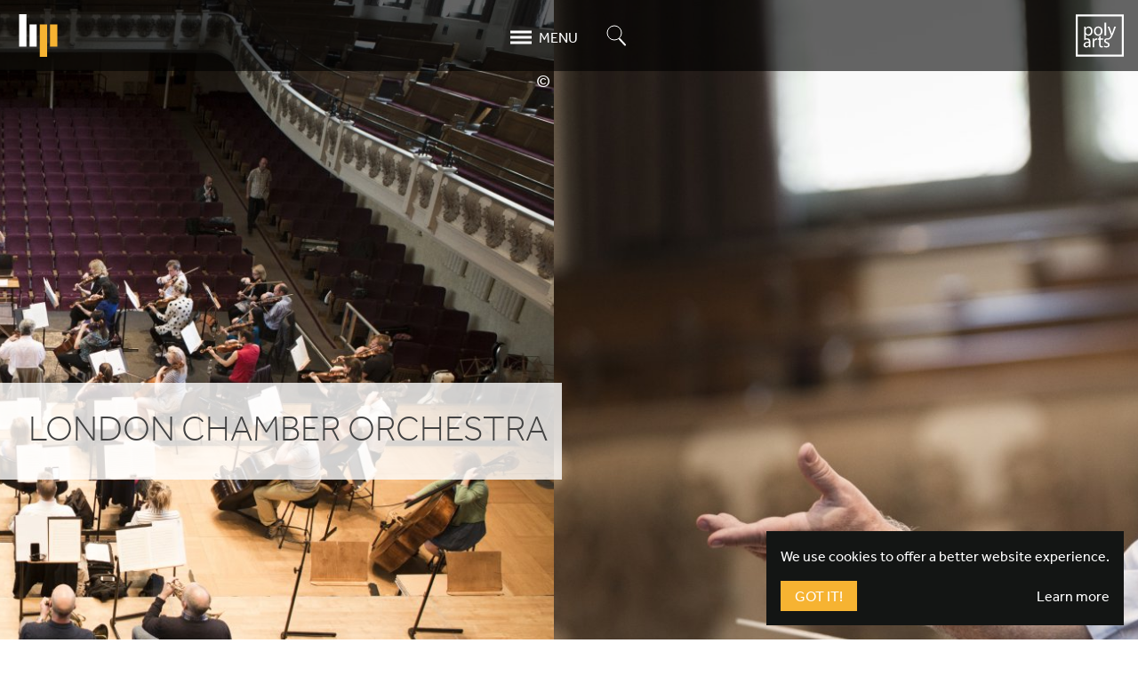

--- FILE ---
content_type: text/html; charset=UTF-8
request_url: https://www.harrisonparrott.com/artists/london-chamber-orchestra
body_size: 22252
content:
<!DOCTYPE html><html lang="en" dir="ltr" prefix="og: https://ogp.me/ns#"><head><meta charset="utf-8" /><script async src="https://www.googletagmanager.com/gtag/js?id=UA-15754154-1"></script><script>window.dataLayer = window.dataLayer || [];function gtag(){dataLayer.push(arguments)};gtag("js", new Date());gtag("set", "developer_id.dMDhkMT", true);gtag("config", "UA-15754154-1", {"groups":"default","anonymize_ip":true,"page_placeholder":"PLACEHOLDER_page_path","allow_ad_personalization_signals":false});</script><meta name="description" content="For over 100 years, the London Chamber Orchestra (LCO) has established an enviable reputation as an innovative and adventurous ensemble, having premiered works by a veritable Who’s Who of 20th-century composers, including Stravinsky, Vaughan Williams, Respighi, Delius, de Falla, Finzi, Prokofiev, Poulenc and Villa Lobos. Under the charismatic leadership of Principal Conductor Christopher Warren-Green and with the skills of London’s most exceptional musicians, that reputation still stands today, with premieres by figures such as the late Sir Peter Maxwell Davies, James MacMillan and Graham Fitkin, as well as a host of young composers. LCO performs frequently with internationally renowned soloists and conductors, who have recently included Alison Balsom, Lang Lang, Pekka Kuusisto, Lawrence Zazzo, Vladimir Ashkenazy, Han-Na Chang, Sol Gabetta, Natalie Clein and Julian Lloyd Webber. © London Chamber Orchestra Connect with" /><link rel="canonical" href="https://www.harrisonparrott.com/artists/london-chamber-orchestra" /><meta property="og:site_name" content="HarrisonParrott" /><meta property="og:type" content="Article" /><meta property="og:title" content="London Chamber Orchestra" /><meta property="og:description" content="For over 100 years, the London Chamber Orchestra (LCO) has established an enviable reputation as an innovative and adventurous ensemble, having premiered works by a veritable Who’s Who of 20th-century composers, including Stravinsky, Vaughan Williams, Respighi, Delius, de Falla, Finzi, Prokofiev, Poulenc and Villa Lobos. Under the charismatic leadership of Principal Conductor Christopher Warren-Green and with the skills of London’s most exceptional musicians, that reputation still stands today, with premieres by figures such as the late Sir Peter Maxwell Davies, James MacMillan and Graham Fitkin, as well as a host of young composers. LCO performs frequently with internationally renowned soloists and conductors, who have recently included Alison Balsom, Lang Lang, Pekka Kuusisto, Lawrence Zazzo, Vladimir Ashkenazy, Han-Na Chang, Sol Gabetta, Natalie Clein and Julian Lloyd Webber. © London Chamber Orchestra Connect with" /><meta property="og:image:url" content="https://www.harrisonparrott.com/sites/default/files/styles/landscape_large/public/images/2018-03/0471-col-hi-res-lco-mj-6may2016.jpg?h=a4617b18&amp;itok=MMlafQjb" /><meta property="article:section" content="Artists" /><meta property="article:published_time" content="2018-03-08T10:06:33+0000" /><meta property="article:modified_time" content="2023-06-13T11:32:51+0100" /><meta name="twitter:image" content="https://www.harrisonparrott.com/sites/default/files/styles/landscape_large/public/images/2018-03/0471-col-hi-res-lco-mj-6may2016.jpg?h=a4617b18&amp;itok=MMlafQjb" /><meta name="MobileOptimized" content="width" /><meta name="HandheldFriendly" content="true" /><meta name="viewport" content="width=device-width, initial-scale=1.0" /><link rel="icon" href="/themes/hp/dist/images/icon.png" type="image/png" /><title>London Chamber Orchestra | HarrisonParrott</title><link rel="stylesheet" media="all" href="/sites/default/files/css/css_9E5hH89apI1vlIjO1szjXLvzuxbVUOc96F3W366Hs-A.css?delta=0&amp;language=en&amp;theme=hp&amp;include=eJxFzDESgCAMBMAPoXlTgAwwRsxwocjvLSxst9iiDARlhqRu1PTJrAc8dMyWjBe3xdZBdW1jPX8597SddaBLTQi43F_j4j1A0FGuF-oMJRY" /><link rel="stylesheet" media="all" href="https://use.typekit.net/gpg0zil.css" /><link rel="stylesheet" media="all" href="/sites/default/files/css/css_s5UPYoVljzMx9mImiQ7MX2-d-jkpzd-waDtjl86oPa8.css?delta=2&amp;language=en&amp;theme=hp&amp;include=eJxFzDESgCAMBMAPoXlTgAwwRsxwocjvLSxst9iiDARlhqRu1PTJrAc8dMyWjBe3xdZBdW1jPX8597SddaBLTQi43F_j4j1A0FGuF-oMJRY" /><style>
#splash {
display: block;
}#splash ~ .banner,
#splash ~ .main,
#splash ~ .footer {
visibility: hidden;
}.lazyload,
.lazyloading {
opacity: 0;
}
</style><noscript><style>
#splash {
display: none;
}#splash ~ .banner,
#splash ~ .main,
#splash ~ .footer {
visibility: visible;
}.lazyload,
.lazyloading {
opacity: 1;
}
</style></noscript> <script>(function(w,d,s,l,i){w[l]=w[l]||[];w[l].push({'gtm.start':
new Date().getTime(),event:'gtm.js'});var f=d.getElementsByTagName(s)[0],
j=d.createElement(s),dl=l!='dataLayer'?'&l='+l:'';j.async=true;j.src=
'https://www.googletagmanager.com/gtm.js?id='+i+dl;f.parentNode.insertBefore(j,f);
})(window,document,'script','dataLayer','GTM-KZDTWTZ');</script></head><body class="overflow-x-hidden path-node page-node-type-artist"> <noscript><iframe src="https://www.googletagmanager.com/ns.html?id=GTM-KZDTWTZ"
height="0" width="0" style="display:none;visibility:hidden"></iframe></noscript> <a href="#main-content" class="visually-hidden focusable skip-link"> Skip to main content </a><div class="dialog-off-canvas-main-canvas" data-off-canvas-main-canvas><div id="page-wrapper" class="page-wrapper"><div class="flex flex-column min-vh-100 effra fw4 bg-white near-black page-container" data-namespace="default"><div class="region region-highlighted"><div class="relative z-5"></div></div> <header role="banner" id="banner" class="sticky right-0 left-0 z-5 h-80px bg-black-60 banner"><div id="banner__inner" class="mw9 center flex items-center justify-between pa3 region region-header banner__inner"><div id="hp-logo" class="hp-logo flex-auto stagger"> <a href="/" class="link db white"> <svg xmlns="http://www.w3.org/2000/svg" width="268" height="300" viewBox="0 0 268 300"><g fill="none" fill-rule="evenodd"><path fill="#fff" d="M51.598 228.106H.314L.309.543h51.284l.005 227.563m72.027-.002H72.341l-.004-155.885 51.286-.002.002 155.887"/><path fill="#f6b332" d="M195.742 299.41h-51.286l-.004-227.195 51.286-.002.004 227.197m72.013-71.306h-51.284l-.004-155.885 51.286-.002.002 155.887"/></g></svg> </a></div><div class="mh2 mh3-l"> <a href="#mobile-menu" class="link flex items-center white hover-orange" aria-owns="mobile-menu" data-modal-open> <span class="icon w-auto h1"> <svg xmlns="http://www.w3.org/2000/svg" width="24" height="16" viewBox="0 0 24 16"><path d="M0 2h24M0 8h24M0 14h24" fill="none" stroke="currentColor" stroke-linecap="round" stroke-width="3"/></svg> </span> <span class="dib ml2 lh-solid ttu">Menu</span> </a></div><div class="mh2 stagger mh3-l"> <a href="#search" class="link db white hover-orange" aria-owns="search" data-modal-open> <span class="icon w1-5 h1-5"> <svg xmlns="http://www.w3.org/2000/svg" width="22" height="24" viewBox="0 0 22 24"><g fill="none" fill-rule="evenodd" stroke="currentColor" transform="translate(1 1)"><circle cx="8" cy="8" r="8"/><path stroke-linecap="round" stroke-linejoin="round" stroke-width="2" d="M14 15l6 6.5"/></g></svg> </span> <span class="clip">Search</span> </a></div><div id="polyarts-logo" class="polyarts-logo flex-auto stagger"> <a href="/polyarts" class="link db ml-auto white" data-transition="polyarts"> <svg xmlns="http://www.w3.org/2000/svg" width="341" height="300" viewBox="0 0 341 300"><g fill="none" fill-rule="evenodd"><path fill="#FFF" d="M71.137 124.338c0 1.679.258 3.225.517 4.651 2.068 7.883 8.92 13.316 17.066 13.316 12.019 0 19-9.826 19-24.175 0-12.539-6.59-23.269-18.614-23.269-7.756 0-14.998 5.558-17.193 14.092-.389 1.421-.776 3.101-.776 4.654v10.731zM59.89 107.66c0-8.013-.258-14.479-.518-20.427h10.213l.516 10.731h.257c4.655-7.629 12.025-12.151 22.236-12.151 15.126 0 26.5 12.798 26.5 31.8 0 22.494-13.7 33.61-28.439 33.61-8.272 0-15.512-3.617-19.26-9.822h-.258v33.997H59.89V107.66zm80.531 10.986c0 13.706 7.885 24.043 19.001 24.043 10.867 0 19.009-10.21 19.009-24.301 0-10.598-5.302-24.044-18.749-24.044-13.439 0-19.261 12.409-19.261 24.302zm49.642-.646c0 23.142-16.026 33.223-31.157 33.223-16.934 0-29.989-12.408-29.989-32.189 0-20.94 13.701-33.221 31.023-33.221 17.973 0 30.123 13.055 30.123 32.187zm14.347 31.799h11.374V58.018H204.41zm34.645-62.566l13.698 36.975c1.423 4.134 2.98 9.047 4.013 12.793h.259c1.163-3.746 2.453-8.529 4.003-13.051l12.409-36.717h12.026L268.4 131.834c-8.147 21.458-13.684 32.472-21.456 39.173-5.824 5.005-11.453 7.613-15.066 7.236l-2.891-8.107c4.425.071 8.037-2.3 11.395-5.148 3.105-2.46 6.691-8.59 9.272-14.415.515-1.158.904-2.062.904-2.713 0-.641-.256-1.55-.776-2.971l-23.14-57.656h12.413" class="char"/><path fill="#FFF" d="M92.855 201.687c-12.409-.257-26.502 1.938-26.502 14.092 0 7.367 4.914 10.858 10.731 10.858 8.142 0 13.316-5.17 15.124-10.473.386-1.162.647-2.455.647-3.617v-10.86zm1.679 31.93l-.905-7.883h-.386c-3.489 4.908-10.214 9.303-19.135 9.303-12.667 0-19.129-8.916-19.129-17.969 0-15.123 13.441-23.395 37.615-23.264v-1.294c0-5.175-1.421-14.476-14.22-14.476-5.815 0-14.037 3.028-18.432 5.874l-.084-8.682c5.171-3.358 12.313-5.597 20.2-5.597 19.13 0 23.781 13.055 23.781 25.595v23.395c0 5.434.263 10.736 1.039 14.998H94.534zm25.593-43.047c0-7.371-.128-13.702-.516-19.521h9.952l.388 12.279h.52c2.842-8.397 9.696-13.699 17.321-13.699 1.296 0 2.198.128 3.233.385v10.732c-1.163-.259-2.328-.391-3.88-.391-8.016 0-13.701 6.073-15.25 14.612-.261 1.548-.52 3.359-.52 5.298v33.352h-11.248V190.57m57.008-37.495v17.974h16.286v8.663h-16.286v33.739c0 7.756 2.197 12.152 8.531 12.152 2.974 0 5.171-.388 6.591-.775l.52 8.531c-2.195.905-5.69 1.551-10.084 1.551-5.298 0-9.566-1.68-12.281-4.781-3.231-3.364-4.393-8.922-4.393-16.291v-34.126h-9.699v-8.663h9.699v-14.991l11.116-2.983m25.464 68.911c3.36 2.195 9.306 4.522 14.994 4.522 8.275 0 12.155-4.137 12.155-9.309 0-5.43-3.236-8.4-11.634-11.504-11.248-4.008-16.552-10.213-16.552-17.709 0-10.085 8.147-18.357 21.589-18.357 6.336 0 11.896 1.808 15.386 3.878l-5.558 4.864c-.252 0-4.265-.12-10.082-.211-6.81-.113-10.472 3.879-10.472 8.527 0 5.174 3.75 7.504 11.888 10.61 10.865 4.133 16.423 9.562 16.423 18.867 0 10.99-8.53 18.746-23.399 18.746-6.85 0-13.186-1.68-17.583-4.268l2.845-8.656" class="char"/><path stroke="#FFF" stroke-width="14" stroke-linecap="square" class="border" d="M7 293h327V7H7z"/></g></svg> </a></div></div> </header> <main role="main" class="bg-white main"> <a id="main-content" tabindex="-1"></a><div class="region region-content"><div id="block-pagetitle-hidden" class="visually-hidden block block-core block-page-title-block"><h1 class="f1 lh-solid fw2 page-title"><span class="field field--name-title field--type-string field--label-hidden">London Chamber Orchestra</span></h1></div><div id="block-mainpagecontent" class="block block-system block-system-main-block"> <article class="nt-80px-ns node node--type-artist node--view-mode-full"><div class="relative"><div class="relative vh-100-xl vh-100-xl--strip"><div data-slick="{&quot;dots&quot;:false}" class="h-100 dots-right slider paragraph paragraph--type--slider paragraph--view-mode--default"><div class="dn db-fc h-100 paragraph paragraph--type--slide paragraph--view-mode--default"><div class="h-100 aspect-ratio aspect-ratio--1x1 aspect-ratio--6x4-ns"><div class="aspect-ratio--object cover-image"> <picture class="db h-100 bg-light-gray responsive-image responsive-image--slide"> <!--[if IE 9]><video style="display: none;"><![endif]--> <source media="all and (min-width: 851px)" type="image/jpeg" width="3600" height="2600" data-srcset="/sites/default/files/styles/landscape_large/public/images/2018-03/0471-col-hi-res-lco-mj-6may2016.jpg?h=a4617b18&amp;itok=MMlafQjb 1300w, /sites/default/files/styles/landscape_huge/public/images/2018-03/0471-col-hi-res-lco-mj-6may2016.jpg?h=a4617b18&amp;itok=uuJiEiKr 2600w, /sites/default/files/styles/landscape_massive/public/images/2018-03/0471-col-hi-res-lco-mj-6may2016.jpg?h=a4617b18&amp;itok=9lbDYiNH 3600w"/> <source media="all and (min-width: 560px) and (max-width: 850px)" type="image/jpeg" width="650" height="433" data-srcset="/sites/default/files/styles/landscape_medium/public/images/2018-03/0471-col-hi-res-lco-mj-6may2016.jpg?h=a4617b18&amp;itok=VAaJh_zJ 650w, /sites/default/files/styles/landscape_large/public/images/2018-03/0471-col-hi-res-lco-mj-6may2016.jpg?h=a4617b18&amp;itok=MMlafQjb 1300w"/> <source type="image/jpeg" width="325" height="433" data-srcset="/sites/default/files/styles/portrait_small/public/images/2018-03/0471-col-hi-res-lco-mj-6may2016.jpg?h=a4617b18&amp;itok=TR_Jcc5s 325w, /sites/default/files/styles/portrait_medium/public/images/2018-03/0471-col-hi-res-lco-mj-6may2016.jpg?h=a4617b18&amp;itok=-Zna3MgN 650w, /sites/default/files/styles/portrait_large/public/images/2018-03/0471-col-hi-res-lco-mj-6may2016.jpg?h=a4617b18&amp;itok=bt674hQt 1300w"/> <!--[if IE 9]></video><![endif]--> <img loading="eager" width="325" height="433" class="db lazyload" data-sizes="auto" src="/sites/default/files/styles/portrait_small/public/images/2018-03/0471-col-hi-res-lco-mj-6may2016.jpg?h=a4617b18&amp;itok=TR_Jcc5s" alt="London Chamber Orchestra 0471 col hi-res LCO MJ 6may2016" /> </picture><div class="db absolute top-80-l bottom-0 bottom-auto-l right-0-l z-999 overflow-hidden pv1 bg-black-20 hover-bg-black-60 white lh-solid hover-child-reveal-l default copyright" aria-haspopup="true"><span class="dib v-mid w1-5 lh-solid tc"><span class="dib w1-5 f4 lh-solid fw4 tc">&copy;</span></span><span class="dib v-mid child copyright__text"><span class="dib mw5 v-btm pr2 nowrap toe f7 lh-title">Photo: Benjamin Ealovega</span></span></div></div></div></div><div class="dn db-fc h-100 paragraph paragraph--type--slide paragraph--view-mode--default"><div class="h-100 aspect-ratio aspect-ratio--1x1 aspect-ratio--6x4-ns"><div class="aspect-ratio--object cover-image"> <picture class="db h-100 bg-light-gray responsive-image responsive-image--slide"> <!--[if IE 9]><video style="display: none;"><![endif]--> <source media="all and (min-width: 851px)" type="image/jpeg" width="3600" height="2600" data-srcset="/sites/default/files/styles/landscape_large/public/images/2018-03/0580-col-hi-res-lco-mj-6may2016.jpg?h=a48dc939&amp;itok=Y0oMRYWS 1300w, /sites/default/files/styles/landscape_huge/public/images/2018-03/0580-col-hi-res-lco-mj-6may2016.jpg?h=a48dc939&amp;itok=S1c5YtYm 2600w, /sites/default/files/styles/landscape_massive/public/images/2018-03/0580-col-hi-res-lco-mj-6may2016.jpg?h=a48dc939&amp;itok=TENj5dFo 3600w"/> <source media="all and (min-width: 560px) and (max-width: 850px)" type="image/jpeg" width="650" height="433" data-srcset="/sites/default/files/styles/landscape_medium/public/images/2018-03/0580-col-hi-res-lco-mj-6may2016.jpg?h=a48dc939&amp;itok=1MhGlKM_ 650w, /sites/default/files/styles/landscape_large/public/images/2018-03/0580-col-hi-res-lco-mj-6may2016.jpg?h=a48dc939&amp;itok=Y0oMRYWS 1300w"/> <source type="image/jpeg" width="325" height="433" data-srcset="/sites/default/files/styles/portrait_small/public/images/2018-03/0580-col-hi-res-lco-mj-6may2016.jpg?h=a48dc939&amp;itok=dQGWrdTw 325w, /sites/default/files/styles/portrait_medium/public/images/2018-03/0580-col-hi-res-lco-mj-6may2016.jpg?h=a48dc939&amp;itok=-4Fi7ncE 650w, /sites/default/files/styles/portrait_large/public/images/2018-03/0580-col-hi-res-lco-mj-6may2016.jpg?h=a48dc939&amp;itok=WN7OHzZW 1300w"/> <!--[if IE 9]></video><![endif]--> <img loading="eager" width="325" height="433" class="db lazyload" data-sizes="auto" src="/sites/default/files/styles/portrait_small/public/images/2018-03/0580-col-hi-res-lco-mj-6may2016.jpg?h=a48dc939&amp;itok=dQGWrdTw" alt="London Chamber Orchestra 0580 col hi-res LCO MJ 6may2016." /> </picture><div class="db absolute top-80-l bottom-0 bottom-auto-l right-0-l z-999 overflow-hidden pv1 bg-black-20 hover-bg-black-60 white lh-solid hover-child-reveal-l default copyright" aria-haspopup="true"><span class="dib v-mid w1-5 lh-solid tc"><span class="dib w1-5 f4 lh-solid fw4 tc">&copy;</span></span><span class="dib v-mid child copyright__text"><span class="dib mw5 v-btm pr2 nowrap toe f7 lh-title">Photo: Benjamin Ealovega</span></span></div></div></div></div><div class="dn db-fc h-100 paragraph paragraph--type--slide paragraph--view-mode--default"><div class="h-100 aspect-ratio aspect-ratio--1x1 aspect-ratio--6x4-ns"><div class="aspect-ratio--object cover-image"> <picture class="db h-100 bg-light-gray responsive-image responsive-image--slide"> <!--[if IE 9]><video style="display: none;"><![endif]--> <source media="all and (min-width: 851px)" type="image/jpeg" width="3600" height="2600" data-srcset="/sites/default/files/styles/landscape_large/public/images/2018-03/0443-col-hi-res-lco-mj-6may2016.jpg?h=dccfc950&amp;itok=a3F6ecMi 1300w, /sites/default/files/styles/landscape_huge/public/images/2018-03/0443-col-hi-res-lco-mj-6may2016.jpg?h=dccfc950&amp;itok=dxXjm6Ur 2600w, /sites/default/files/styles/landscape_massive/public/images/2018-03/0443-col-hi-res-lco-mj-6may2016.jpg?h=dccfc950&amp;itok=luOcrY26 3600w"/> <source media="all and (min-width: 560px) and (max-width: 850px)" type="image/jpeg" width="650" height="433" data-srcset="/sites/default/files/styles/landscape_medium/public/images/2018-03/0443-col-hi-res-lco-mj-6may2016.jpg?h=dccfc950&amp;itok=Dvc0v98g 650w, /sites/default/files/styles/landscape_large/public/images/2018-03/0443-col-hi-res-lco-mj-6may2016.jpg?h=dccfc950&amp;itok=a3F6ecMi 1300w"/> <source type="image/jpeg" width="325" height="433" data-srcset="/sites/default/files/styles/portrait_small/public/images/2018-03/0443-col-hi-res-lco-mj-6may2016.jpg?h=dccfc950&amp;itok=caxFUutA 325w, /sites/default/files/styles/portrait_medium/public/images/2018-03/0443-col-hi-res-lco-mj-6may2016.jpg?h=dccfc950&amp;itok=o2Nxtdm2 650w, /sites/default/files/styles/portrait_large/public/images/2018-03/0443-col-hi-res-lco-mj-6may2016.jpg?h=dccfc950&amp;itok=7BMnqikW 1300w"/> <!--[if IE 9]></video><![endif]--> <img loading="eager" width="325" height="433" class="db lazyload" data-sizes="auto" src="/sites/default/files/styles/portrait_small/public/images/2018-03/0443-col-hi-res-lco-mj-6may2016.jpg?h=dccfc950&amp;itok=caxFUutA" alt="London Chamber Orchestra 0443 col hi-res LCO MJ 6may2016" /> </picture><div class="db absolute top-80-l bottom-0 bottom-auto-l right-0-l z-999 overflow-hidden pv1 bg-black-20 hover-bg-black-60 white lh-solid hover-child-reveal-l default copyright" aria-haspopup="true"><span class="dib v-mid w1-5 lh-solid tc"><span class="dib w1-5 f4 lh-solid fw4 tc">&copy;</span></span><span class="dib v-mid child copyright__text"><span class="dib mw5 v-btm pr2 nowrap toe f7 lh-title">Photo: Benjamin Ealovega</span></span></div></div></div></div><div class="dn db-fc h-100 paragraph paragraph--type--slide paragraph--view-mode--default"><div class="h-100 aspect-ratio aspect-ratio--1x1 aspect-ratio--6x4-ns"><div class="aspect-ratio--object cover-image"> <picture class="db h-100 bg-light-gray responsive-image responsive-image--slide"> <!--[if IE 9]><video style="display: none;"><![endif]--> <source media="all and (min-width: 851px)" type="image/jpeg" width="3600" height="2600" data-srcset="/sites/default/files/styles/landscape_large/public/images/2018-03/0584-col-hi-res-lco-mj-6may2016.jpg?h=6b830b5d&amp;itok=sP9reASU 1300w, /sites/default/files/styles/landscape_huge/public/images/2018-03/0584-col-hi-res-lco-mj-6may2016.jpg?h=6b830b5d&amp;itok=Ldzfhpvg 2600w, /sites/default/files/styles/landscape_massive/public/images/2018-03/0584-col-hi-res-lco-mj-6may2016.jpg?h=6b830b5d&amp;itok=03m_eRNz 3600w"/> <source media="all and (min-width: 560px) and (max-width: 850px)" type="image/jpeg" width="650" height="433" data-srcset="/sites/default/files/styles/landscape_medium/public/images/2018-03/0584-col-hi-res-lco-mj-6may2016.jpg?h=6b830b5d&amp;itok=QWEEisUd 650w, /sites/default/files/styles/landscape_large/public/images/2018-03/0584-col-hi-res-lco-mj-6may2016.jpg?h=6b830b5d&amp;itok=sP9reASU 1300w"/> <source type="image/jpeg" width="325" height="433" data-srcset="/sites/default/files/styles/portrait_small/public/images/2018-03/0584-col-hi-res-lco-mj-6may2016.jpg?h=6b830b5d&amp;itok=HIrVovw8 325w, /sites/default/files/styles/portrait_medium/public/images/2018-03/0584-col-hi-res-lco-mj-6may2016.jpg?h=6b830b5d&amp;itok=idipxfQk 650w, /sites/default/files/styles/portrait_large/public/images/2018-03/0584-col-hi-res-lco-mj-6may2016.jpg?h=6b830b5d&amp;itok=-HwQerrm 1300w"/> <!--[if IE 9]></video><![endif]--> <img loading="eager" width="325" height="433" class="db lazyload" data-sizes="auto" src="/sites/default/files/styles/portrait_small/public/images/2018-03/0584-col-hi-res-lco-mj-6may2016.jpg?h=6b830b5d&amp;itok=HIrVovw8" alt="London Chamber Orchestra 0584 col hi-res LCO MJ 6may2016" /> </picture><div class="db absolute top-80-l bottom-0 bottom-auto-l right-0-l z-999 overflow-hidden pv1 bg-black-20 hover-bg-black-60 white lh-solid hover-child-reveal-l default copyright" aria-haspopup="true"><span class="dib v-mid w1-5 lh-solid tc"><span class="dib w1-5 f4 lh-solid fw4 tc">&copy;</span></span><span class="dib v-mid child copyright__text"><span class="dib mw5 v-btm pr2 nowrap toe f7 lh-title">Photo: Benjamin Ealovega</span></span></div></div></div></div><div class="dn db-fc h-100 paragraph paragraph--type--slide paragraph--view-mode--default"><div class="h-100 aspect-ratio aspect-ratio--1x1 aspect-ratio--6x4-ns"><div class="aspect-ratio--object cover-image"> <picture class="db h-100 bg-light-gray responsive-image responsive-image--slide"> <!--[if IE 9]><video style="display: none;"><![endif]--> <source media="all and (min-width: 851px)" type="image/jpeg" width="3600" height="2600" data-srcset="/sites/default/files/styles/landscape_large/public/images/2018-03/0844-col-hi-res-lco-mj-6may2016.jpg?h=5217be2e&amp;itok=VqlwX7hq 1300w, /sites/default/files/styles/landscape_huge/public/images/2018-03/0844-col-hi-res-lco-mj-6may2016.jpg?h=5217be2e&amp;itok=hh8I8QWB 2600w, /sites/default/files/styles/landscape_massive/public/images/2018-03/0844-col-hi-res-lco-mj-6may2016.jpg?h=5217be2e&amp;itok=WF2uZjEz 3600w"/> <source media="all and (min-width: 560px) and (max-width: 850px)" type="image/jpeg" width="650" height="433" data-srcset="/sites/default/files/styles/landscape_medium/public/images/2018-03/0844-col-hi-res-lco-mj-6may2016.jpg?h=5217be2e&amp;itok=f-Db2oI1 650w, /sites/default/files/styles/landscape_large/public/images/2018-03/0844-col-hi-res-lco-mj-6may2016.jpg?h=5217be2e&amp;itok=VqlwX7hq 1300w"/> <source type="image/jpeg" width="325" height="433" data-srcset="/sites/default/files/styles/portrait_small/public/images/2018-03/0844-col-hi-res-lco-mj-6may2016.jpg?h=5217be2e&amp;itok=c1re_CvM 325w, /sites/default/files/styles/portrait_medium/public/images/2018-03/0844-col-hi-res-lco-mj-6may2016.jpg?h=5217be2e&amp;itok=GGaKGPAk 650w, /sites/default/files/styles/portrait_large/public/images/2018-03/0844-col-hi-res-lco-mj-6may2016.jpg?h=5217be2e&amp;itok=CT5cpZ5C 1300w"/> <!--[if IE 9]></video><![endif]--> <img loading="eager" width="325" height="433" class="db lazyload" data-sizes="auto" src="/sites/default/files/styles/portrait_small/public/images/2018-03/0844-col-hi-res-lco-mj-6may2016.jpg?h=5217be2e&amp;itok=c1re_CvM" alt="London Chamber Orchestra 0844 col hi-res LCO MJ 6may2016" /> </picture><div class="db absolute top-80-l bottom-0 bottom-auto-l right-0-l z-999 overflow-hidden pv1 bg-black-20 hover-bg-black-60 white lh-solid hover-child-reveal-l default copyright" aria-haspopup="true"><span class="dib v-mid w1-5 lh-solid tc"><span class="dib w1-5 f4 lh-solid fw4 tc">&copy;</span></span><span class="dib v-mid child copyright__text"><span class="dib mw5 v-btm pr2 nowrap toe f7 lh-title">Photo: Benjamin Ealovega</span></span></div></div></div></div></div> <header class="absolute left-0 bottom-2 bottom-25-l z-1 mw7 ph3 pl4-l bg-white-80"><h1 class="mb0 f3 f1-l fw2 lh-title ttu mid-gray"> <span class="field field--name-title field--type-string field--label-hidden">London Chamber Orchestra</span></h1><div class="mt1 mb4 f4 fw7 ttu mid-gray"></div> </header></div></div><div class="node__content"><div id="tabs" class="tabs"><div class="flex-ns flex-wrap-ns items-center-ns justify-between-ns bg-dark-gray"><div class="w-100 w-auto-l flex-auto-l"><ul class="list flex flex-wrap justify-center ma0 pv3 pl0 ph3-l ttu" role="tablist"><li class="mh2 mh3-ns tc"> <button id="tab-bio" role="tab" aria-selected="true" aria-controls="bio" class="input-reset db pa2 bg-transparent white dim pointer bn bb-ns bw2 b--transparent f6 f5-ns ttu tab is-active"> Home </button></li><li class="mh2 mh3-ns tc"> <button id="tab-reviews" role="tab" aria-selected="false" aria-controls="reviews" class="input-reset db pa2 bg-transparent white dim pointer bn bb-ns bw2 b--transparent f6 f5-ns ttu tab"> Reviews </button></li><li class="mh2 mh3-ns tc"> <button id="tab-tours" role="tab" aria-selected="false" aria-controls="tours" class="input-reset db pa2 bg-transparent white dim pointer bn bb-ns bw2 b--transparent f6 f5-ns ttu tab"> Tours </button></li><li class="mh2 mh3-ns tc"> <button id="tab-features" role="tab" aria-selected="false" aria-controls="features" class="input-reset db pa2 bg-transparent white dim pointer bn bb-ns bw2 b--transparent f6 f5-ns ttu tab"> Features </button></li></ul></div><div class="w-100 w-auto-l"><div class="flex justify-center items-center ph2"><div class="pb3 ph2 pt3-l artist-links"> <details class="relative" name="artist-links-and-downloads"> <summary class="pv2 ph3 pointer bg-animate bg-orange polyarts-bg-gray dark-gray font-sans f5"><div class="inline-flex items-center"><div class="f5 lh-title"> Links</div><div class="flex-none icon plus w1-25 h1-25 ml2" aria-hidden="true"> <svg xmlns="http://www.w3.org/2000/svg" fill="none" viewBox="0 0 24 24" stroke-width="1.5" stroke="currentColor"><path stroke-linecap="round" stroke-linejoin="round" d="M19.5 8.25l-7.5 7.5-7.5-7.5"/></svg></div></div> </summary><div class="absolute top-3 right-0 w4 z-3 pv2 bg-orange polyarts-bg-gray f6"><div class="field field--name-field-links field--type-entity-reference-revisions field--label-hidden field__item"><div class="paragraph paragraph--type--links paragraph--view-mode--default"><ul class="list mv0 ph0 field__items"><li class="field field--name-field-links field--type-link field__item"> <a href="http://www.lco.co.uk/" class="link flex items-center pv2 ph3 bg-animate hover-bg-white-50 near-black" rel="noopener" target="_blank"> <span class="icon w-1 h1 mr2"> <svg xmlns="http://www.w3.org/2000/svg" viewBox="0 0 640 512"><path d="M579.8 267.7c56.5-56.5 56.5-148 0-204.5-50-50-128.8-56.5-186.3-15.4l-1.6 1.1c-14.4 10.3-17.7 30.3-7.4 44.6s30.3 17.7 44.6 7.4l1.6-1.1c32.1-22.9 76-19.3 103.8 8.6 31.5 31.5 31.5 82.5 0 114L422.3 334.8c-31.5 31.5-82.5 31.5-114 0-27.9-27.9-31.5-71.8-8.6-103.8l1.1-1.6c10.3-14.4 6.9-34.4-7.4-44.6s-34.4-6.9-44.6 7.4l-1.1 1.6C206.5 251.2 213 330 263 380c56.5 56.5 148 56.5 204.5 0l112.3-112.3zM60.2 244.3c-56.5 56.5-56.5 148 0 204.5 50 50 128.8 56.5 186.3 15.4l1.6-1.1c14.4-10.3 17.7-30.3 7.4-44.6s-30.3-17.7-44.6-7.4l-1.6 1.1c-32.1 22.9-76 19.3-103.8-8.6C74 372 74 321 105.5 289.5l112.2-112.3c31.5-31.5 82.5-31.5 114 0 27.9 27.9 31.5 71.8 8.6 103.9l-1.1 1.6c-10.3 14.4-6.9 34.4 7.4 44.6s34.4 6.9 44.6-7.4l1.1-1.6C433.5 260.8 427 182 377 132c-56.5-56.5-148-56.5-204.5 0L60.2 244.3z" fill="currentColor"/></svg> </span> <span>London Chamber Orchestra&#039;s website</span> </a></li></ul></div></div></div> </details></div></div></div></div><div id="bio" role="tabpanel" tabindex="0" aria-labelledby="tab-bio" class="tabpanel"><div class="field field--name-field-quote field--type-entity-reference-revisions field--label-hidden field__item"><blockquote class="mw8 center mv5 ph3 ph5-l f3 fw3 f2-ns fw2-ns tc gray nested-copy-seperator paragraph paragraph--type--quote paragraph--view-mode--default"><p><span class="dquo">“</span><span class="caps">LCO</span>’s honest vigour and palpable display of enjoyment always refreshed the&nbsp;ears.”</p> <cite class="f4 f3-ns i moon-gray">(Geoff Brown, The Times)</cite></blockquote></div><div class="mw9 center mv3 ph3 flex-l"><div class="order-2-l w-75-l bl-l b--orange"><div class="nt4-l"><div class="flex-l items-center-l mw8 center mv4 ph3 f4 fw2 paragraph paragraph--type--text-and-image paragraph--view-mode--default paragraph--align-right"><div class="w-60-l pr5-l paragraph__content-text"><div class="mb4 nested-copy-line-height nested-headline-line-height nested-copy-separator nested-img nested-links nested-headline-sizes nested-buttons nested-tables nested-hr field field--name-field-text field--type-text-long field--label-hidden field__item"><p><span><span><span>For over <span class="numbers">100</span>&nbsp;years, the London Chamber Orchestra (<span class="caps">LCO</span>) has established an enviable reputation as an innovative and adventurous ensemble, having premiered works by a&nbsp;veritable Who’s Who of <span class="numbers">20</span><sup class="ordinal">th</sup>-century composers, including Stravinsky, Vaughan Williams, Respighi, Delius, de Falla, Finzi, Prokofiev, Poulenc and Villa Lobos. Under the charismatic leadership of Principal Conductor <a href="https://www.harrisonparrott.com/artists/christopher-warren-green">Christopher Warren-Green</a> and with the skills of London’s most exceptional musicians, that reputation still stands today, with premieres by figures such as the late Sir Peter Maxwell Davies, James MacMillan and Graham Fitkin, as well as a&nbsp;host of young composers.&nbsp;</span></span></span></p><p><span><span><span><span class="caps">LCO</span> performs frequently with internationally renowned soloists and conductors, who have recently included Alison Balsom, Lang Lang, <a href="https://www.harrisonparrott.com/artists/pekka-kuusisto">Pekka Kuusisto</a>, <a href="https://www.harrisonparrott.com/artists/lawrence-zazzo">Lawrence Zazzo</a>, <a href="https://www.harrisonparrott.com/artists/vladimir-ashkenazy">Vladimir Ashkenazy</a>, <a href="https://www.harrisonparrott.com/artists/han-na-chang">Han-Na Chang</a>, <a href="https://www.harrisonparrott.com/artists/sol-gabetta">Sol Gabetta</a>, Natalie Clein and Julian Lloyd Webber.</span></span></span></p></div></div><div class="w-40-l paragraph__content-image"> <figure class="ma0"><div class="field field--name-field-media-image field--type-entity-reference field--label-hidden field__item"><div class="h-100 bg-light-gray responsive-image responsive-image--landscape"> <img loading="eager" width="325" height="217" class="db lazyload" data-srcset="/sites/default/files/styles/landscape_small/public/images/2019-10/0844%20col%20hi-res%20LCO%20MJ%206may2016.jpg?h=edb0a883&amp;itok=OD7IKZT- 325w, /sites/default/files/styles/landscape_medium/public/images/2019-10/0844%20col%20hi-res%20LCO%20MJ%206may2016.jpg?h=edb0a883&amp;itok=zHc6hnNc 650w, /sites/default/files/styles/landscape_large/public/images/2019-10/0844%20col%20hi-res%20LCO%20MJ%206may2016.jpg?h=edb0a883&amp;itok=pkJ6iEV4 1300w, /sites/default/files/styles/landscape_huge/public/images/2019-10/0844%20col%20hi-res%20LCO%20MJ%206may2016.jpg?h=edb0a883&amp;itok=afdrPnzK 2600w, /sites/default/files/styles/landscape_massive/public/images/2019-10/0844%20col%20hi-res%20LCO%20MJ%206may2016.jpg?h=edb0a883&amp;itok=Se7PzSym 3600w" data-sizes="auto" src="/sites/default/files/styles/landscape_small/public/images/2019-10/0844%20col%20hi-res%20LCO%20MJ%206may2016.jpg?h=edb0a883&amp;itok=OD7IKZT-" alt="" /></div></div> <figcaption class="mt2 f5 lh-title tc field field--name-field-caption field--type-string field__item"> © London Chamber Orchestra </figcaption> </figure><div class="mv4 field field--name-field-social-links field--type-entity-reference-revisions field__items"><h2 class="orange f5 fw4 tc ttu">Connect with</h2><div class="field__item"><div class="mt3 ph4 paragraph paragraph--type--social-links paragraph--view-mode--default"><ul class="list mv3 ph0 flex flex-wrap items-center justify-center"><li class="ma2"> <a href="https://www.facebook.com/LondonChamberOrchestra" target="_blank" title="Facebook" class="link w2 h2 flex items-center justify-center br-100 bg-orange dark-gray hover-white"> <span class="icon db w-auto h1-25" aria-hidden="true"> <svg xmlns="http://www.w3.org/2000/svg" viewBox="0 0 264 512"><path d="M76.7 512V283H0v-91h76.7v-71.7C76.7 42.4 124.3 0 193.8 0c33.3 0 61.9 2.5 70.2 3.6V85h-48.2c-37.8 0-45.1 18-45.1 44.3V192H256l-11.7 91h-73.6v229" fill="currentColor"/></svg> </span> </a></li><li class="ma2"> <a href="https://twitter.com/LCO_orchestra" target="_blank" title="Twitter" class="link w2 h2 flex items-center justify-center br-100 bg-orange dark-gray hover-white"> <span class="icon db w-auto h1-25" aria-hidden="true"> <svg xmlns="http://www.w3.org/2000/svg" viewBox="0 0 512 512"><path d="M389.2 48h70.6L305.6 224.2 487 464H345L233.7 318.6 106.5 464H35.8l164.9-188.5L26.8 48h145.6l100.5 132.9L389.2 48zm-24.8 373.8h39.1L151.1 88h-42l255.3 333.8z" fill="currentColor"/></svg> </span> </a></li></ul></div></div></div></div></div></div><div class="nb3-l"><div class="mw8 center mv4 ph3 f4 fw2 paragraph paragraph--type--details paragraph--view-mode--default"><div class="measure-wide"> <details class="js-form-wrapper form-wrapper"> <summary role="button" aria-expanded="false" class="f3 fw4 lh-title ttu"><div class="flex"> <span class="flex-none icon plus w1 h1 mr2"> <svg xmlns="http://www.w3.org/2000/svg" width="16" height="16" viewBox="0 0 16 16" class="plus"><g fill="none" fill-rule="evenodd" stroke="currentColor"><path stroke-linecap="round" stroke-width="2" d="M3 8h10" class="plus__h"/><path stroke-linecap="round" stroke-width="2" d="M8 3v10" class="plus__v"/></g></svg> </span> <span class="dib">Show More</span></div> </summary><div class="details-wrapper"><div class="mb4 nested-copy-line-height nested-headline-line-height nested-copy-separator nested-img nested-links nested-headline-sizes nested-buttons nested-tables nested-hr field field--name-field-text field--type-text-long field--label-hidden field__item"><p><span><span><span>The orchestra’s London season is based at Cadogan Hall. Aside from its national credentials, <span class="caps">LCO</span> is also recognised globally, having appeared in concert halls around the world – from La Scala in Milan, to City Hall in Hong Kong, and throughout the Far East, the <span class="caps">USA</span> and Europe. As well as recordings for <span class="caps">EMI</span>, Virgin and Sony, it has also recorded a&nbsp;number of CDs as part of the​‘<span class="caps">LCO</span> Live’ series on Signum Records.</span></span></span></p></div></div></details></div></div></div></div><div class="order-1-l w-25-l"><div class="mv3 field field--name-field-related-contacts field--type-entity-reference field__items"><h2 class="mv3 orange f4 fw4 lh-title ttu">Contacts</h2><div class="flex-m justify-between-m block-l"><div class="mv3 w-50-m w-100-l field__item"> <article class="ph3 pb2 node node--type-person node--view-mode-teaser"><h2 class="flex items-center nl3 mt0 mb2 f5 lh-title orange"><div class="ml1 mr2 flex items-center"><div class="bullet-square bg-orange"></div></div><div><span class="field field--name-title field--type-string field--label-hidden">Jasper Parrott</span></span></h2><div class="mb2 i lh-title"> Executive Chairman HP Group &amp; Associated Companies</div><div class="dib-ns mb2 lh-title"> <a href="tel:+44 (0)7917 080 067"> +44 (0)7917 080 067 </a></div><div> <a href="mailto:&#106;&#97;&#115;&#112;&#101;&#114;&#46;&#112;&#97;&#114;&#114;&#111;&#116;&#116;&#64;&#104;&#97;&#114;&#114;&#105;&#115;&#111;&#110;&#112;&#97;&#114;&#114;&#111;&#116;&#116;&#46;&#99;&#111;&#46;&#117;&#107;" class="link near-black polyarts-white hover-orange toe db"> &#106;&#97;&#115;&#112;&#101;&#114;&#46;&#112;&#97;&#114;&#114;&#111;&#116;&#116;&#64;&#104;&#97;&#114;&#114;&#105;&#115;&#111;&#110;&#112;&#97;&#114;&#114;&#111;&#116;&#116;&#46;&#99;&#111;&#46;&#117;&#107; </a></div></article></div><div class="mv3 w-50-m w-100-l field__item"> <article class="ph3 pb2 node node--type-person node--view-mode-teaser"><h2 class="flex items-center nl3 mt0 mb2 f5 lh-title orange"><div class="ml1 mr2 flex items-center"><div class="bullet-square bg-orange"></div></div><div><span class="field field--name-title field--type-string field--label-hidden">Rafi Gokay&nbsp;Wol</span></span></h2><div class="mb2 i lh-title"> Senior Director, Arts Partnerships &amp; Tours, Dance &amp; International</div><div class="dib-ns mb2 lh-title"> <a href="tel:+44 (0)78273 52789"> +44 (0)78273 52789 </a></div><div> <a href="mailto:&#114;&#97;&#102;&#105;&#46;&#103;&#111;&#107;&#97;&#121;&#46;&#119;&#111;&#108;&#64;&#104;&#97;&#114;&#114;&#105;&#115;&#111;&#110;&#112;&#97;&#114;&#114;&#111;&#116;&#116;&#46;&#99;&#111;&#46;&#117;&#107;" class="link near-black polyarts-white hover-orange toe db"> &#114;&#97;&#102;&#105;&#46;&#103;&#111;&#107;&#97;&#121;&#46;&#119;&#111;&#108;&#64;&#104;&#97;&#114;&#114;&#105;&#115;&#111;&#110;&#112;&#97;&#114;&#114;&#111;&#116;&#116;&#46;&#99;&#111;&#46;&#117;&#107; </a></div></article></div></div></div></div></div></div><div id="reviews" role="tabpanel" tabindex="0" aria-labelledby="tab-reviews" class="tabpanel" hidden><div class="field field--name-field-reviews field--type-entity-reference-revisions field--label-hidden field__item"><div class="relative mw7 center mv4 mv5-ns ph3 paragraph paragraph--type--reviews paragraph--view-mode--default"><div class="dn db-ns absolute top-0 bottom-0 left-0 w-50 br bw1 b--orange"></div><div class="dn db-ns absolute top-0 bottom-0 right-0 w-50 bl bw1 b--orange"></div><div class="relative"><div class="overflow-hidden flex flex-column field__items"><div data-expand="-50" class="w-50-ns cf ph3 ph4-ns field field--name-field-reviews field--type-entity-reference-revisions self-start-ns tr-ns mb3 mb0-ns field__item lazyload review review--left"><div class="paragraph paragraph--type--review paragraph--view-mode--default"><div class="f4 gray"><div class="mb4 nested-copy-line-height nested-headline-line-height nested-copy-separator nested-img nested-links nested-headline-sizes nested-buttons nested-tables nested-hr field field--name-field-text field--type-text-long field--label-hidden field__item"><p><span class="dquo">“</span>Warren-Green and the <span class="caps">LCO</span> provided a&nbsp;light and sympathetic accompaniment and there was an excellent balance between orchestra and soloist. The <span class="caps">LCO</span>’s inner strings produced a&nbsp;gorgeous tonal sheen in the opening section of the slow movement before Chamayou entered the fray with a&nbsp;very sincere and heartfelt melody.”</p></div></div> <cite class="db f4 lh-copy fs-normal ttu moon-gray"> (Seen and Heard International, October 2016) </cite></div></div><div data-expand="-50" class="w-50-ns cf ph3 ph4-ns field field--name-field-reviews field--type-entity-reference-revisions self-end-ns mb3 mb0-ns field__item lazyload review review--right"><div class="paragraph paragraph--type--review paragraph--view-mode--default"><div class="f4 gray"><div class="mb4 nested-copy-line-height nested-headline-line-height nested-copy-separator nested-img nested-links nested-headline-sizes nested-buttons nested-tables nested-hr field field--name-field-text field--type-text-long field--label-hidden field__item"><p><span class="dquo">“</span>Audiences are used to Mozart sounding effortless but here we were given a&nbsp;sense of the subversive streak that sits alongside the charm. Widmann worked hard to expose the beating heart of the piece and the <span class="caps">LCO</span> responded with passion.”</p></div></div> <cite class="db f4 lh-copy fs-normal ttu moon-gray"> (The Financial Times, February 2015) </cite></div></div><div data-expand="-50" class="w-50-ns cf ph3 ph4-ns field field--name-field-reviews field--type-entity-reference-revisions self-start-ns tr-ns mb3 mb0-ns field__item lazyload review review--left"><div class="paragraph paragraph--type--review paragraph--view-mode--default"><div class="f4 gray"><div class="mb4 nested-copy-line-height nested-headline-line-height nested-copy-separator nested-img nested-links nested-headline-sizes nested-buttons nested-tables nested-hr field field--name-field-text field--type-text-long field--label-hidden field__item"><p><span class="dquo">“</span>Ashkenazy teased every rhythmic detail out of the piece, while the <span class="caps">LCO</span>’s playing of the final movement, with the spacious sweep of the violins against the dark intonings of the lower strings, delivered an authentic pulse of inner warmth beneath the music’s forbidding surface.”</p></div></div> <cite class="db f4 lh-copy fs-normal ttu moon-gray"> (The Guardian, December 2014) </cite></div></div><div data-expand="-50" class="w-50-ns cf ph3 ph4-ns field field--name-field-reviews field--type-entity-reference-revisions self-end-ns mb3 mb0-ns field__item lazyload review review--right"><div class="paragraph paragraph--type--review paragraph--view-mode--default"><div class="f4 gray"><div class="mb4 nested-copy-line-height nested-headline-line-height nested-copy-separator nested-img nested-links nested-headline-sizes nested-buttons nested-tables nested-hr field field--name-field-text field--type-text-long field--label-hidden field__item"><p><span class="dquo">“</span>Widmann worked hard to expose the beating heart of the piece and the <span class="caps">LCO</span> responded with passion.”</p></div></div> <cite class="db f4 lh-copy fs-normal ttu moon-gray"> (Financial Times) </cite></div></div></div></div></div></div></div><div id="tours" role="tabpanel" tabindex="0" aria-labelledby="tab-tours" class="tabpanel" hidden><div class="flex-ns flex-wrap-ns overflow-hidden nr1-ns nl1-ns field field--name-field-tour-content field--type-entity-reference field__items"><div class="w-50-ns w-third-l field__item"><div class="h-100-ns dots-right-ns"><article class="relative hovers-orange node node--type-tour node--view-mode-related"> <a href="/tours-projects/london-chamber-orchestra-belgium-2017" rel="bookmark" class="link db gray hover-orange"><div class="pr1-ns pl1-ns bg-white"><div class="aspect-ratio aspect-ratio--16x9"><div class="aspect-ratio--object z-1"><div class="h-100 bg-light-gray responsive-image responsive-image--banner"> <img loading="eager" width="325" height="183" class="db lazyload" data-srcset="/sites/default/files/styles/banner_small/public/images/2018-03/ghent.jpg?h=57ae7550&amp;itok=31-_4H99 325w, /sites/default/files/styles/banner_medium/public/images/2018-03/ghent.jpg?h=57ae7550&amp;itok=QQdc_GPG 650w, /sites/default/files/styles/banner_large/public/images/2018-03/ghent.jpg?h=57ae7550&amp;itok=35kw4-xq 1300w, /sites/default/files/styles/banner_huge/public/images/2018-03/ghent.jpg?h=57ae7550&amp;itok=bal1GziI 2600w, /sites/default/files/styles/banner_massive/public/images/2018-03/ghent.jpg?h=57ae7550&amp;itok=Ek-kRvFQ 3900w" data-sizes="auto" src="/sites/default/files/styles/banner_small/public/images/2018-03/ghent.jpg?h=57ae7550&amp;itok=31-_4H99" alt="Ghent Belgium ©pixabay" /></div></div></div></div><div class="absolute top-2 right-0 z-2 mr1-ns ph3 pv2 bg-mid-gray orange"><div class="ma0 f5 fw4 lh-title"> Tour</div></div><h2 class="ma3 f4 fw4 lh-title ttu"> <span class="field field--name-title field--type-string field--label-hidden">London Chamber Orchestra — Belgium <span class="numbers">2017</span></span></h2> </a> </article></div></div><div class="w-50-ns w-third-l field__item"><div class="h-100-ns dots-right-ns"><article class="relative hovers-orange node node--type-tour node--view-mode-related"> <a href="/tours-projects/london-chamber-orchestra-romania-2017" rel="bookmark" class="link db gray hover-orange"><div class="pr1-ns pl1-ns bg-white"><div class="aspect-ratio aspect-ratio--16x9"><div class="aspect-ratio--object z-1"><div class="h-100 bg-light-gray responsive-image responsive-image--banner"> <img loading="eager" width="325" height="183" class="db lazyload" data-srcset="/sites/default/files/styles/banner_small/public/images/2018-11/bucharest-2525792.jpg?h=58c6ae94&amp;itok=WAw8Ob2R 325w, /sites/default/files/styles/banner_medium/public/images/2018-11/bucharest-2525792.jpg?h=58c6ae94&amp;itok=aCkZwt6C 650w, /sites/default/files/styles/banner_large/public/images/2018-11/bucharest-2525792.jpg?h=58c6ae94&amp;itok=w4OJMrIw 1300w, /sites/default/files/styles/banner_huge/public/images/2018-11/bucharest-2525792.jpg?h=58c6ae94&amp;itok=hVxUjrdF 2600w, /sites/default/files/styles/banner_massive/public/images/2018-11/bucharest-2525792.jpg?h=58c6ae94&amp;itok=jOATIGQ7 3900w" data-sizes="auto" src="/sites/default/files/styles/banner_small/public/images/2018-11/bucharest-2525792.jpg?h=58c6ae94&amp;itok=WAw8Ob2R" alt="Bucharest" /></div></div></div></div><div class="absolute top-2 right-0 z-2 mr1-ns ph3 pv2 bg-mid-gray orange"><div class="ma0 f5 fw4 lh-title"> Tour</div></div><h2 class="ma3 f4 fw4 lh-title ttu"> <span class="field field--name-title field--type-string field--label-hidden">London Chamber Orchestra — Romania <span class="numbers">2017</span></span></h2> </a> </article></div></div><div class="w-50-ns w-third-l field__item"><div class="h-100-ns dots-right-ns"><article class="relative hovers-orange node node--type-tour node--view-mode-related"> <a href="/tours-projects/london-chamber-orchestra-turkey-2017" rel="bookmark" class="link db gray hover-orange"><div class="pr1-ns pl1-ns bg-white"><div class="aspect-ratio aspect-ratio--16x9"><div class="aspect-ratio--object z-1"><div class="h-100 bg-light-gray responsive-image responsive-image--banner"> <img loading="eager" width="325" height="183" class="db lazyload" data-srcset="/sites/default/files/styles/banner_small/public/images/2020-08/galata-4043037.jpg?h=790be497&amp;itok=bnfi6X0a 325w, /sites/default/files/styles/banner_medium/public/images/2020-08/galata-4043037.jpg?h=790be497&amp;itok=5BCYiLUd 650w, /sites/default/files/styles/banner_large/public/images/2020-08/galata-4043037.jpg?h=790be497&amp;itok=5bfxYefH 1300w, /sites/default/files/styles/banner_huge/public/images/2020-08/galata-4043037.jpg?h=790be497&amp;itok=hrgbqJpp 2600w, /sites/default/files/styles/banner_massive/public/images/2020-08/galata-4043037.jpg?h=790be497&amp;itok=JVMhpJRc 3900w" data-sizes="auto" src="/sites/default/files/styles/banner_small/public/images/2020-08/galata-4043037.jpg?h=790be497&amp;itok=bnfi6X0a" alt="Istanbul, Turkey" /></div></div></div></div><div class="absolute top-2 right-0 z-2 mr1-ns ph3 pv2 bg-mid-gray orange"><div class="ma0 f5 fw4 lh-title"> Tour</div></div><h2 class="ma3 f4 fw4 lh-title ttu"> <span class="field field--name-title field--type-string field--label-hidden">London Chamber Orchestra — Turkey <span class="numbers">2017</span></span></h2> </a> </article></div></div><div class="w-50-ns w-third-l field__item"><div class="h-100-ns dots-right-ns"><article class="relative hovers-orange node node--type-tour node--view-mode-related"> <a href="/tours-projects/london-chamber-orchestra-turkey-2016" rel="bookmark" class="link db gray hover-orange"><div class="pr1-ns pl1-ns bg-white"><div class="aspect-ratio aspect-ratio--16x9"><div class="aspect-ratio--object z-1"><div class="h-100 bg-light-gray responsive-image responsive-image--banner"> <img loading="eager" width="325" height="183" class="db lazyload" data-srcset="/sites/default/files/styles/banner_small/public/images/2018-11/bodrum-1255296.jpg?h=5f62bdfc&amp;itok=4mUHOWW- 325w, /sites/default/files/styles/banner_medium/public/images/2018-11/bodrum-1255296.jpg?h=5f62bdfc&amp;itok=EHrN3LhZ 650w, /sites/default/files/styles/banner_large/public/images/2018-11/bodrum-1255296.jpg?h=5f62bdfc&amp;itok=iudj1J7n 1300w, /sites/default/files/styles/banner_huge/public/images/2018-11/bodrum-1255296.jpg?h=5f62bdfc&amp;itok=Spl-0G6y 2600w, /sites/default/files/styles/banner_massive/public/images/2018-11/bodrum-1255296.jpg?h=5f62bdfc&amp;itok=nQBcjfgI 3900w" data-sizes="auto" src="/sites/default/files/styles/banner_small/public/images/2018-11/bodrum-1255296.jpg?h=5f62bdfc&amp;itok=4mUHOWW-" alt="©Pixabay" /></div></div></div></div><div class="absolute top-2 right-0 z-2 mr1-ns ph3 pv2 bg-mid-gray orange"><div class="ma0 f5 fw4 lh-title"> Tour</div></div><h2 class="ma3 f4 fw4 lh-title ttu"> <span class="field field--name-title field--type-string field--label-hidden">London Chamber Orchestra — Turkey <span class="numbers">2016</span></span></h2> </a> </article></div></div><div class="w-50-ns w-third-l field__item"><div class="h-100-ns dots-right-ns"><article class="relative hovers-orange node node--type-tour node--view-mode-related"> <a href="/tours-projects/london-chamber-orchestra-hong-kong-2015" rel="bookmark" class="link db gray hover-orange"><div class="pr1-ns pl1-ns bg-white"><div class="aspect-ratio aspect-ratio--16x9"><div class="aspect-ratio--object z-1"><div class="h-100 bg-light-gray responsive-image responsive-image--banner"> <img loading="eager" width="325" height="183" class="db lazyload" data-srcset="/sites/default/files/styles/banner_small/public/images/2020-08/hong-kong-1791067.jpg?h=a141e9ea&amp;itok=pqA8GAyr 325w, /sites/default/files/styles/banner_medium/public/images/2020-08/hong-kong-1791067.jpg?h=a141e9ea&amp;itok=y16fnzc- 650w, /sites/default/files/styles/banner_large/public/images/2020-08/hong-kong-1791067.jpg?h=a141e9ea&amp;itok=wRbWXIWS 1300w, /sites/default/files/styles/banner_huge/public/images/2020-08/hong-kong-1791067.jpg?h=a141e9ea&amp;itok=vq3LgKmd 2600w, /sites/default/files/styles/banner_massive/public/images/2020-08/hong-kong-1791067.jpg?h=a141e9ea&amp;itok=kJrmfBtT 3900w" data-sizes="auto" src="/sites/default/files/styles/banner_small/public/images/2020-08/hong-kong-1791067.jpg?h=a141e9ea&amp;itok=pqA8GAyr" alt="Hong Kong" /></div></div></div></div><div class="absolute top-2 right-0 z-2 mr1-ns ph3 pv2 bg-mid-gray orange"><div class="ma0 f5 fw4 lh-title"> Tour</div></div><h2 class="ma3 f4 fw4 lh-title ttu"> <span class="field field--name-title field--type-string field--label-hidden">London Chamber Orchestra — Hong Kong&nbsp;<span class="numbers">2015</span></span></h2> </a> </article></div></div></div></div><div id="features" role="tabpanel" tabindex="0" aria-labelledby="tab-features" class="tabpanel" hidden><div class="flex-ns flex-wrap-ns overflow-hidden nr1-ns nl1-ns field field--name-field-related-content field--type-entity-reference field__items"><div class="w-50-ns w-third-l field__item"><div class="h-100-ns dots-right-ns"><article class="relative hovers-orange node node--type-article node--view-mode-related"> <a href="https://www.polyarts.co.uk/news/2018-05-11/ollie-howell-worldwide-premier-of-new-composition-with-london-chamber" rel="bookmark" class="link db gray"><div class="pr1-ns pl1-ns bg-white"><div class="overflow-hidden aspect-ratio aspect-ratio--16x9"><div class="aspect-ratio--object z-1"><div class="h-100 bg-light-gray responsive-image responsive-image--banner"> <img loading="eager" width="325" height="183" class="db lazyload" data-srcset="/sites/default/files/styles/banner_small/public/images/2018-05/1333_lco-1.jpg?h=7f87f12f&amp;itok=1Xu0s41F 325w, /sites/default/files/styles/banner_medium/public/images/2018-05/1333_lco-1.jpg?h=7f87f12f&amp;itok=cIUEQOfq 650w, /sites/default/files/styles/banner_large/public/images/2018-05/1333_lco-1.jpg?h=7f87f12f&amp;itok=l2iPuQGc 1300w, /sites/default/files/styles/banner_huge/public/images/2018-05/1333_lco-1.jpg?h=7f87f12f&amp;itok=elMrbYWr 2600w, /sites/default/files/styles/banner_massive/public/images/2018-05/1333_lco-1.jpg?h=7f87f12f&amp;itok=JxivAjLY 3900w" data-sizes="auto" src="/sites/default/files/styles/banner_small/public/images/2018-05/1333_lco-1.jpg?h=7f87f12f&amp;itok=1Xu0s41F" alt="Ollie Howell LCO composing" /></div></div></div></div><div class="absolute top-2 right-0 z-2 mr1-ns ph3 pv2 bg-mid-gray orange"><div class="ma0 f5 fw4 lh-title"> News</div></div><h2 class="ma3 f4 fw4 lh-title ttu"> <span class="field field--name-title field--type-string field--label-hidden">Ollie Howell worldwide premier of new composition with London Chamber Orchestra</span></h2> </a></article></div></div><div class="w-50-ns w-third-l field__item"><div class="h-100-ns dots-right-ns"><article class="relative hovers-orange node node--type-article node--view-mode-related"> <a href="/news/2017-09-28/london-chamber-orchestra-at-gent-festival-van-vlaanderen" rel="bookmark" class="link db gray"><div class="pr1-ns pl1-ns bg-white"><div class="overflow-hidden aspect-ratio aspect-ratio--16x9"><div class="aspect-ratio--object z-1"><div class="h-100 bg-light-gray responsive-image responsive-image--banner"> <img loading="eager" width="325" height="183" class="db lazyload" data-srcset="/sites/default/files/styles/banner_small/public/images/2018-01/london-chamber-orchestra.jpg?h=fabafcc1&amp;itok=6PH0h0c2 325w, /sites/default/files/styles/banner_medium/public/images/2018-01/london-chamber-orchestra.jpg?h=fabafcc1&amp;itok=WKtJHhK_ 650w, /sites/default/files/styles/banner_large/public/images/2018-01/london-chamber-orchestra.jpg?h=fabafcc1&amp;itok=6YrbW1n1 1300w, /sites/default/files/styles/banner_huge/public/images/2018-01/london-chamber-orchestra.jpg?h=fabafcc1&amp;itok=XyEbTBgG 2600w, /sites/default/files/styles/banner_massive/public/images/2018-01/london-chamber-orchestra.jpg?h=fabafcc1&amp;itok=rGmhOatJ 3900w" data-sizes="auto" src="/sites/default/files/styles/banner_small/public/images/2018-01/london-chamber-orchestra.jpg?h=fabafcc1&amp;itok=6PH0h0c2" alt="London Chamber Orchestra" /></div></div></div></div><div class="absolute top-2 right-0 z-2 mr1-ns ph3 pv2 bg-mid-gray orange"><div class="ma0 f5 fw4 lh-title"> News</div></div><h2 class="ma3 f4 fw4 lh-title ttu"> <span class="field field--name-title field--type-string field--label-hidden">London Chamber Orchestra at Gent Festival van Vlaanderen</span></h2> </a></article></div></div><div class="w-50-ns w-third-l field__item"><div class="h-100-ns dots-right-ns"><article class="relative hovers-orange node node--type-article node--view-mode-related"> <a href="/news/2017-07-15/harrisonparrott-artists-feature-in-george-enescu-festival" rel="bookmark" class="link db gray"><div class="pr1-ns pl1-ns bg-white"><div class="overflow-hidden aspect-ratio aspect-ratio--16x9"><div class="aspect-ratio--object z-1"><div class="h-100 bg-light-gray responsive-image responsive-image--banner"> <img loading="eager" width="325" height="183" class="db lazyload" data-srcset="/sites/default/files/styles/banner_small/public/images/2018-03/afis-enescu-1000x600-2.jpg?h=814a835d&amp;itok=ZhdFYfaK 325w, /sites/default/files/styles/banner_medium/public/images/2018-03/afis-enescu-1000x600-2.jpg?h=814a835d&amp;itok=ds7pXnXj 650w, /sites/default/files/styles/banner_large/public/images/2018-03/afis-enescu-1000x600-2.jpg?h=814a835d&amp;itok=jhHmksIo 1300w, /sites/default/files/styles/banner_huge/public/images/2018-03/afis-enescu-1000x600-2.jpg?h=814a835d&amp;itok=VXGCx9Wo 2600w, /sites/default/files/styles/banner_massive/public/images/2018-03/afis-enescu-1000x600-2.jpg?h=814a835d&amp;itok=mhbCtFAs 3900w" data-sizes="auto" src="/sites/default/files/styles/banner_small/public/images/2018-03/afis-enescu-1000x600-2.jpg?h=814a835d&amp;itok=ZhdFYfaK" alt="" /></div></div></div></div><div class="absolute top-2 right-0 z-2 mr1-ns ph3 pv2 bg-mid-gray orange"><div class="ma0 f5 fw4 lh-title"> News</div></div><h2 class="ma3 f4 fw4 lh-title ttu"> <span class="field field--name-title field--type-string field--label-hidden"><span class="caps">HARRISONPARROTT</span> <span class="caps">ARTISTS</span> <span class="caps">FEATURE</span> <span class="caps">IN</span> <span class="caps">GEORGE</span> <span class="caps">ENESCU</span> <span class="caps">FESTIVAL</span></span></h2> </a></article></div></div><div class="w-50-ns w-third-l field__item"><div class="h-100-ns dots-right-ns"><article class="relative hovers-orange node node--type-article node--view-mode-related"> <a href="/news/2017-05-26/alina-pogostkina-gives-festival-performances-in-turkey-and-germany" rel="bookmark" class="link db gray"><div class="pr1-ns pl1-ns bg-white"><div class="overflow-hidden aspect-ratio aspect-ratio--16x9"><div class="aspect-ratio--object z-1"><div class="h-100 bg-light-gray responsive-image responsive-image--banner"> <img loading="eager" width="325" height="183" class="db lazyload" data-srcset="/sites/default/files/styles/banner_small/public/images/2023-04/2023-patriciahaas-alina-pogostkina_30_0.jpg?h=fa1c963e&amp;itok=YiLd7hl4 325w, /sites/default/files/styles/banner_medium/public/images/2023-04/2023-patriciahaas-alina-pogostkina_30_0.jpg?h=fa1c963e&amp;itok=5OOc1L0C 650w, /sites/default/files/styles/banner_large/public/images/2023-04/2023-patriciahaas-alina-pogostkina_30_0.jpg?h=fa1c963e&amp;itok=SeeZeB6P 1300w, /sites/default/files/styles/banner_huge/public/images/2023-04/2023-patriciahaas-alina-pogostkina_30_0.jpg?h=fa1c963e&amp;itok=3Iw1kKcA 2600w, /sites/default/files/styles/banner_massive/public/images/2023-04/2023-patriciahaas-alina-pogostkina_30_0.jpg?h=fa1c963e&amp;itok=VfIX66Bd 3900w" data-sizes="auto" src="/sites/default/files/styles/banner_small/public/images/2023-04/2023-patriciahaas-alina-pogostkina_30_0.jpg?h=fa1c963e&amp;itok=YiLd7hl4" alt="Alina Pogostkina" /></div></div></div></div><div class="absolute top-2 right-0 z-2 mr1-ns ph3 pv2 bg-mid-gray orange"><div class="ma0 f5 fw4 lh-title"> News</div></div><h2 class="ma3 f4 fw4 lh-title ttu"> <span class="field field--name-title field--type-string field--label-hidden">Alina Pogostkina gives Festival performances in Turkey and Germany</span></h2> </a></article></div></div><div class="w-50-ns w-third-l field__item"><div class="h-100-ns dots-right-ns"><article class="relative hovers-orange node node--type-article node--view-mode-related"> <a href="/news/2017-05-02/daniel-kharitonov-and-lucienne-renaudin-vary-return-to-the-london" rel="bookmark" class="link db gray"><div class="pr1-ns pl1-ns bg-white"><div class="overflow-hidden aspect-ratio aspect-ratio--16x9"><div class="aspect-ratio--object z-1"><div class="h-100 bg-light-gray responsive-image responsive-image--banner"> <img loading="eager" width="325" height="183" class="db lazyload" data-srcset="/sites/default/files/styles/banner_small/public/images/2018-02/_f4a3600-no-copyright.jpg?h=ac778ff2&amp;itok=vb8ofj6J 325w, /sites/default/files/styles/banner_medium/public/images/2018-02/_f4a3600-no-copyright.jpg?h=ac778ff2&amp;itok=ANQ2xJth 650w, /sites/default/files/styles/banner_large/public/images/2018-02/_f4a3600-no-copyright.jpg?h=ac778ff2&amp;itok=med93rzX 1300w, /sites/default/files/styles/banner_huge/public/images/2018-02/_f4a3600-no-copyright.jpg?h=ac778ff2&amp;itok=RegFxkyR 2600w, /sites/default/files/styles/banner_massive/public/images/2018-02/_f4a3600-no-copyright.jpg?h=ac778ff2&amp;itok=t4q-u7bO 3900w" data-sizes="auto" src="/sites/default/files/styles/banner_small/public/images/2018-02/_f4a3600-no-copyright.jpg?h=ac778ff2&amp;itok=vb8ofj6J" alt="Daniel Kharitonov " /></div></div></div></div><div class="absolute top-2 right-0 z-2 mr1-ns ph3 pv2 bg-mid-gray orange"><div class="ma0 f5 fw4 lh-title"> News</div></div><h2 class="ma3 f4 fw4 lh-title ttu"> <span class="field field--name-title field--type-string field--label-hidden">Daniel Kharitonov and Lucienne Renaudin Vary return to the London Chamber Orchestra</span></h2> </a></article></div></div></div></div><div id="works" role="tabpanel" tabindex="0" aria-labelledby="tab-works" class="tabpanel" hidden></div></div><div id="discography" class="dn db-t fixed absolute--fill z-999 overflow-y-scroll overflow-scrolling-touch bg-black-90" role="dialog" tab-index="-1" aria-hidden="true"> <a href="#noop" class="db absolute top-1 right-1 white hover-orange" data-modal-close="discography"> <span class="icon w1-5 h1-5" title="Close"> <svg xmlns="http://www.w3.org/2000/svg" width="24" height="24" viewBox="0 0 24 24"><path d="M1 1l18 18m0-18L1 19" fill="none" stroke="currentColor" stroke-linecap="round" stroke-width="2"/></svg> </span> </a><div class="flex h-100 pa4 tc"><div class="center vcenter"></div></div></div></div></article><div class="tc bg-near-white overflow-hidden"><ul class="list mv3 ph0 flex items-center justify-center"><li class="mh2 ttu gray">Share</li><li class="mh2"> <a href="https://www.facebook.com/sharer.php?u=https://www.harrisonparrott.com/artists/london-chamber-orchestra" target="_blank" title="Facebook" class="link w2 h2 flex items-center justify-center br-100 bg-transparent dark-gray hover-orange"> <span class="icon db w-auto h1-25" aria-hidden="true"> <svg xmlns="http://www.w3.org/2000/svg" viewBox="0 0 264 512"><path d="M76.7 512V283H0v-91h76.7v-71.7C76.7 42.4 124.3 0 193.8 0c33.3 0 61.9 2.5 70.2 3.6V85h-48.2c-37.8 0-45.1 18-45.1 44.3V192H256l-11.7 91h-73.6v229" fill="currentColor"/></svg> </span> </a></li><li class="mh2"> <a href="https://twitter.com/intent/tweet?url=https://www.harrisonparrott.com/artists/london-chamber-orchestra&amp;text=London%20Chamber%20Orchestra" target="_blank" title="Twitter" class="link w2 h2 flex items-center justify-center br-100 bg-transparent dark-gray hover-orange"> <span class="icon db w-auto h1-25" aria-hidden="true"> <svg xmlns="http://www.w3.org/2000/svg" viewBox="0 0 512 512"><path d="M389.2 48h70.6L305.6 224.2 487 464H345L233.7 318.6 106.5 464H35.8l164.9-188.5L26.8 48h145.6l100.5 132.9L389.2 48zm-24.8 373.8h39.1L151.1 88h-42l255.3 333.8z" fill="currentColor"/></svg> </span> </a></li><li class="mh2"> <a href="https://www.linkedin.com/shareArticle?mini=true&amp;url=https://www.harrisonparrott.com/artists/london-chamber-orchestra&amp;title=London%20Chamber%20Orchestra" target="_blank" title="LinkedIn" class="link w2 h2 flex items-center justify-center br-100 bg-transparent dark-gray hover-orange"> <span class="icon db w-auto h1-25" aria-hidden="true"> <svg xmlns="http://www.w3.org/2000/svg" viewBox="0 0 448 512"><path d="M100.3 480H7.4V180.9h92.9V480zM53.8 140.1C24.1 140.1 0 115.5 0 85.8 0 56.1 24.1 32 53.8 32c29.7 0 53.8 24.1 53.8 53.8 0 29.7-24.1 54.3-53.8 54.3zM448 480h-92.7V334.4c0-34.7-.7-79.2-48.3-79.2-48.3 0-55.7 37.7-55.7 76.7V480h-92.8V180.9h89.1v40.8h1.3c12.4-23.5 42.7-48.3 87.9-48.3 94 0 111.3 61.9 111.3 142.3V480z" fill="currentColor"/></svg> </span> </a></li></ul></div></div></div> </main> <footer id="footer" class="flex-auto flex footer" role="contentinfo"><div class="w-100 self-end"><div class="mw8 center mv3 mv4-l pv3 ph0 pa3-l tc ttu region region-footer-first"><div class="mw7 center mb4 mb0-ns ph4-l"><div class="w5 center mb4"> <svg version="1.1" id="Layer_1" xmlns="http://www.w3.org/2000/svg" x="0" y="0" viewBox="0 0 719 311" xml:space="preserve"><style>.st0{fill:#1d1d1b}.st1{fill:#fab72d}</style><path class="st0" d="M7 201.3h11.2v15.5h15.6v-15.5H45v42.3H33.8V227H18.2v16.5H7v-42.2zm66.1 0H86l15 42.3H88.8l-2.7-8.7H72l-2.8 8.7H57.6l15.5-42.3zm10.7 25.3l-4.7-15.5-4.9 15.5h9.6zm27.1-25.3h17.5c2.3 0 4.3.3 6.2.9 1.8.6 3.4 1.5 4.7 2.6 1.3 1.2 2.3 2.6 3 4.3.7 1.7 1.1 3.7 1.1 6 0 2.8-.6 5.2-1.8 7.3-1.2 2-2.9 3.7-4.9 4.9l9.1 16.2h-12l-7.2-14.4h-4.7v14.4h-11v-42.2zm16.4 19.1c1.5 0 2.7-.5 3.6-1.4.9-.9 1.4-2.1 1.4-3.6 0-1.6-.4-2.9-1.3-3.8-.9-.9-2.1-1.4-3.7-1.4h-5.4v10.2h5.4zm32-19.1h17.5c2.3 0 4.3.3 6.2.9 1.8.6 3.4 1.5 4.7 2.6 1.3 1.2 2.3 2.6 3 4.3.7 1.7 1.1 3.7 1.1 6 0 2.8-.6 5.2-1.8 7.3-1.2 2-2.9 3.7-4.9 4.9l9.1 16.2h-12l-7.2-14.4h-4.7v14.4h-11v-42.2zm16.4 19.1c1.5 0 2.7-.5 3.6-1.4.9-.9 1.4-2.1 1.4-3.6 0-1.6-.4-2.9-1.3-3.8-.9-.9-2.1-1.4-3.7-1.4h-5.4v10.2h5.4zm31.1-19.1H218v42.3h-11.2v-42.3zm29.6 28.9c1.2 1.2 2.7 2.3 4.6 3.2 1.9 1 4 1.5 6.3 1.5.5 0 1.1-.1 1.7-.2.6-.1 1.1-.3 1.6-.5.5-.3.8-.6 1.1-1 .3-.4.4-1 .4-1.6 0-1.1-.6-2-1.7-2.7-1.1-.7-2.8-1.4-4.9-2.2l-2.3-.8c-1.3-.4-2.6-1-4-1.6-1.3-.7-2.5-1.5-3.6-2.4s-1.9-2.1-2.6-3.4c-.7-1.3-1-2.8-1-4.5 0-1.9.4-3.7 1.1-5.4.7-1.7 1.8-3.1 3.1-4.4 1.4-1.2 3.1-2.2 5.1-2.9 2-.7 4.4-1 7-1 2.1 0 4 .2 5.6.6 1.7.4 3.2.8 4.4 1.4 1.3.5 2.3 1.1 3.2 1.8.9.6 1.6 1.2 2 1.7l-5.7 7.2c-1.5-1.1-3-2-4.6-2.7-1.6-.7-3.3-1-4.9-1-.6 0-1.1.1-1.6.2s-1 .3-1.5.6-.8.6-1.1 1c-.3.4-.4.9-.4 1.5s.2 1.2.5 1.6c.3.5.7.9 1.3 1.2s1.2.6 2 .9c.8.3 1.6.6 2.5.9l2 .6c1.4.5 2.9 1 4.4 1.6 1.5.6 2.8 1.4 4 2.5 1.2 1 2.2 2.3 2.9 3.9.8 1.5 1.1 3.4 1.1 5.7 0 1.9-.5 3.7-1.4 5.4-.9 1.6-2.1 3.1-3.7 4.2-1.5 1.2-3.4 2.1-5.5 2.8-2.1.7-4.3 1-6.7 1-4.2 0-7.8-.6-10.6-1.7-2.9-1.1-5.3-2.6-7.3-4.5l7.2-8.5zm56.6 14.4c-3.2 0-6.1-.6-8.8-1.7-2.7-1.1-5-2.7-7-4.6s-3.5-4.3-4.6-7c-1.1-2.7-1.6-5.7-1.6-8.9s.5-6.2 1.6-8.9 2.6-5.1 4.6-7 4.3-3.5 7-4.6c2.7-1.1 5.6-1.6 8.8-1.6 3.2 0 6.1.5 8.8 1.6 2.7 1.1 5 2.6 7 4.6 1.9 2 3.5 4.3 4.6 7 1.1 2.7 1.6 5.7 1.6 8.9s-.5 6.2-1.6 8.9-2.6 5.1-4.6 7c-1.9 2-4.3 3.5-7 4.6-2.7 1.1-5.6 1.7-8.8 1.7zm0-10.6c1.6 0 3.1-.3 4.4-.9 1.3-.6 2.4-1.4 3.3-2.5.9-1.1 1.6-2.3 2-3.7.5-1.4.7-3 .7-4.6 0-1.6-.2-3.1-.7-4.6-.5-1.4-1.1-2.7-2-3.7-.9-1.1-2-1.9-3.3-2.5-1.3-.6-2.8-.9-4.4-.9-1.6 0-3.1.3-4.4.9-1.3.6-2.4 1.4-3.3 2.5-.9 1.1-1.6 2.3-2 3.7-.5 1.4-.7 3-.7 4.6 0 1.6.2 3.1.7 4.6.5 1.4 1.1 2.7 2 3.7.9 1.1 2 1.9 3.3 2.5 1.3.6 2.8.9 4.4.9zm32.7-32.8h10.2l16.2 23.6v-23.6h11.1v42.3h-9.6l-16.9-24.3v24.3h-11.1v-42.3z"/><path class="st1" d="M387.6 201.3h17.2c2.3 0 4.3.3 6.2.9 1.8.6 3.4 1.5 4.7 2.7 1.3 1.2 2.3 2.6 3 4.4.7 1.8 1.1 3.8 1.1 6.1 0 2.2-.4 4.1-1.1 5.9-.7 1.8-1.8 3.3-3 4.5-1.3 1.2-2.8 2.2-4.6 2.9-1.8.7-3.8 1-5.9 1h-6.6v14.1h-11v-42.5zm16.3 19.4c1.5 0 2.7-.5 3.6-1.5.9-1 1.3-2.2 1.3-3.7 0-1.6-.4-2.9-1.3-3.9-.8-1-2.1-1.5-3.7-1.5h-5.3v10.5h5.4zm36-19.4h12.9l15 42.3h-12.1l-2.7-8.7h-14.1l-2.8 8.7h-11.6l15.4-42.3zm10.7 25.3l-4.7-15.5-4.9 15.5h9.6zm28.3-25.3h17.5c2.3 0 4.3.3 6.2.9 1.8.6 3.4 1.5 4.7 2.6 1.3 1.2 2.3 2.6 3 4.3.7 1.7 1.1 3.7 1.1 6 0 2.8-.6 5.2-1.8 7.3-1.2 2-2.9 3.7-4.9 4.9l9.1 16.2h-12l-7.2-14.4h-4.7v14.4h-11v-42.2zm16.4 19.1c1.5 0 2.7-.5 3.6-1.4.9-.9 1.4-2.1 1.4-3.6 0-1.6-.4-2.9-1.3-3.8-.9-.9-2.1-1.4-3.7-1.4h-5.4v10.2h5.4zm30.8-19.1h17.5c2.3 0 4.3.3 6.2.9 1.8.6 3.4 1.5 4.7 2.6 1.3 1.2 2.3 2.6 3 4.3.7 1.7 1.1 3.7 1.1 6 0 2.8-.6 5.2-1.8 7.3-1.2 2-2.9 3.7-4.9 4.9l9.1 16.2h-12l-7.2-14.4h-4.7v14.4h-11v-42.2zm16.4 19.1c1.5 0 2.7-.5 3.6-1.4.9-.9 1.4-2.1 1.4-3.6 0-1.6-.4-2.9-1.3-3.8-.9-.9-2.1-1.4-3.7-1.4h-5.4v10.2h5.4zm49.4 24.2c-3.2 0-6.1-.6-8.8-1.7-2.7-1.1-5-2.7-7-4.6-2-2-3.5-4.3-4.6-7-1.1-2.7-1.6-5.7-1.6-8.9s.5-6.2 1.6-8.9 2.6-5.1 4.6-7c2-2 4.3-3.5 7-4.6 2.7-1.1 5.6-1.6 8.8-1.6 3.2 0 6.1.5 8.8 1.6 2.7 1.1 5 2.6 7 4.6 1.9 2 3.5 4.3 4.6 7 1.1 2.7 1.6 5.7 1.6 8.9s-.5 6.2-1.6 8.9-2.6 5.1-4.6 7c-1.9 2-4.3 3.5-7 4.6-2.7 1.1-5.6 1.7-8.8 1.7zm0-10.6c1.6 0 3.1-.3 4.4-.9 1.3-.6 2.4-1.4 3.3-2.5.9-1.1 1.6-2.3 2-3.7.5-1.4.7-3 .7-4.6 0-1.6-.2-3.1-.7-4.6-.5-1.4-1.1-2.7-2-3.7-.9-1.1-2-1.9-3.3-2.5-1.3-.6-2.8-.9-4.4-.9-1.6 0-3.1.3-4.4.9-1.3.6-2.4 1.4-3.3 2.5-.9 1.1-1.6 2.3-2 3.7-.5 1.4-.7 3-.7 4.6 0 1.6.2 3.1.7 4.6.5 1.4 1.1 2.7 2 3.7.9 1.1 2 1.9 3.3 2.5 1.3.6 2.8.9 4.4.9zm45.7-22.9h-13v-9.8h37.2v9.8h-12.9v32.4h-11.3v-32.4zm49.2 0h-13v-9.8H711v9.8h-12.9v32.4h-11.3v-32.4z"/><path class="st0" d="M328.2 35.3h24.9v75.3h-24.9z"/><path class="st1" d="M398 35.3h24.9v75.3H398zm-34.9 0H388v109.8h-24.9z"/><path class="st0" d="M293.3.7h24.9v110h-24.9zM305.7 291h4.1v2.8c-1 .8-2.5 1.2-4.4 1.2-1 0-1.9-.2-2.8-.5-.9-.4-1.6-.9-2.3-1.5-.7-.7-1.2-1.5-1.6-2.4-.4-.9-.6-2-.6-3.2 0-1.1.2-2.1.5-3 .3-.9.8-1.8 1.4-2.5.6-.7 1.3-1.3 2.1-1.7.8-.4 1.8-.6 2.8-.6 1.4 0 2.5.3 3.4.9.9.6 1.7 1.4 2.4 2.4l.3.5 3.9-3.5-.3-.4c-.5-.7-1-1.3-1.7-1.9-.6-.6-1.4-1.1-2.2-1.6-.8-.4-1.7-.8-2.7-1-1-.3-2.1-.4-3.3-.4-1.8 0-3.5.3-5.1 1-1.5.7-2.8 1.6-3.9 2.8-1.1 1.2-2 2.5-2.6 4.1-.6 1.5-.9 3.2-.9 5 0 1.8.3 3.4.9 4.9.6 1.5 1.4 2.9 2.5 4s2.4 2 4 2.7c1.6.7 3.3 1 5.3 1 2.4 0 4.4-.3 5.9-1s2.8-1.5 3.7-2.4l.2-.2v-10.4h-9.4v4.9zm30.1-1.5c1.2-.7 2.1-1.6 2.7-2.6.7-1.2 1-2.6 1-4.1 0-.8-.2-1.6-.5-2.5-.3-.9-.8-1.7-1.5-2.4s-1.6-1.3-2.7-1.8-2.4-.7-3.9-.7h-8.2v24.3h5.3v-9.1h2.4l4.7 9.1h6.2l-5.5-10.2zm-1.8-6.6c0 .8-.3 1.4-.8 2-.5.5-1.2.8-2.2.8h-3V280h3c.9 0 1.6.3 2.2.8.5.6.8 1.2.8 2.1zm36.3-.5c-.7-1.5-1.6-2.9-2.7-4s-2.5-2.1-4-2.7c-3-1.3-6.8-1.3-9.9 0-1.5.7-2.9 1.6-4 2.7s-2 2.5-2.7 4c-.7 1.5-1 3.2-1 5 0 1.8.3 3.4 1 5 .6 1.5 1.6 2.9 2.7 4.1 1.1 1.2 2.5 2.1 4 2.7 1.5.7 3.2 1 4.9 1 1.8 0 3.4-.3 4.9-1 1.5-.7 2.9-1.6 4-2.7 1.1-1.2 2-2.5 2.7-4.1.7-1.5 1-3.2 1-5 .1-1.8-.3-3.5-.9-5zm-4.7 4.9c0 1-.2 2-.5 3-.3.9-.8 1.7-1.4 2.5-.6.7-1.3 1.2-2.2 1.7-1.7.8-4.1.8-5.7 0-.8-.4-1.6-1-2.2-1.7-.6-.7-1.1-1.5-1.4-2.5-.3-.9-.5-1.9-.5-3 0-1 .2-2 .5-3 .3-.9.8-1.7 1.4-2.4.6-.7 1.3-1.2 2.2-1.6.8-.4 1.8-.6 2.9-.6 1.1 0 2 .2 2.9.6.9.4 1.6.9 2.2 1.6.6.7 1.1 1.5 1.4 2.4.2.9.4 1.9.4 3zm27.1-12.1v14.4c0 .8-.1 1.6-.2 2.3-.2.6-.4 1.2-.8 1.6-.3.4-.8.7-1.3 1-.6.2-1.3.4-2.2.4s-1.6-.1-2.2-.4c-.6-.2-1-.6-1.3-1-.3-.4-.6-1-.8-1.6-.2-.7-.2-1.4-.2-2.3v-14.4h-5.5v15.2c0 1.4.2 2.6.7 3.8.4 1.2 1.1 2.2 2 3.1.9.9 1.9 1.6 3.2 2.1 1.2.5 2.6.8 4.2.8s3-.3 4.2-.8c1.2-.5 2.3-1.2 3.2-2.1.9-.9 1.5-1.9 2-3.1.4-1.2.7-2.4.7-3.8v-15.2h-5.7zm29.4 5.4c-.3-.9-.7-1.8-1.4-2.5-.7-.8-1.5-1.5-2.6-2s-2.5-.8-4.2-.8h-8v24.3h5.3V291h3c1 0 1.9-.1 2.9-.4 1-.3 1.9-.8 2.7-1.4.8-.6 1.5-1.5 2-2.5s.8-2.2.8-3.6c-.1-.8-.2-1.7-.5-2.5zm-5.2 2.5c0 .9-.3 1.6-.8 2.2-.6.6-1.3.8-2.3.8h-2.6V280h2.6c.9 0 1.6.3 2.2.9.7.6.9 1.3.9 2.2z"/></svg></div> <nav role="navigation" aria-labelledby="block-secondarynavigation-menu" id="block-secondarynavigation" class="block block-menu navigation menu--secondary"><h2 class="visually-hidden" id="block-secondarynavigation-menu">Secondary navigation</h2><ul class="list flex flex-wrap justify-center justify-between-l order-1 mb0 ph3 f6 f5-l b menu"><li class="pa2 menu-item"> <a href="/" class="link lh-title dark-gray hover-orange" data-drupal-link-system-path="&lt;front&gt;">Home</a></li><li class="pa2 menu-item"> <a href="/digital-resources" class="link lh-title dark-gray hover-orange" data-drupal-link-system-path="node/2728">Digital Resources</a></li><li class="pa2 menu-item"> <a href="/podcasts" class="link lh-title dark-gray hover-orange" data-drupal-link-system-path="podcasts">Podcasts</a></li><li class="pa2 menu-item"> <a href="#mailing-list" aria-owns="mailing-list" data-modal-open class="link lh-title dark-gray hover-orange">Mailing List</a></li></ul> </nav></div><div class="mw6 center mv5"><ul class="list flex flex-wrap items-center justify-center mv0 ph0"><li class="mh2"> <a href="https://www.facebook.com/harrisonparrottltd" rel="noopener" target="_blank" title="Facebook" class="link w2 h2 flex items-center justify-center bg-dark-gray br-100 white hover-orange"> <span class="icon db w-auto h1" aria-hidden="true"> <svg xmlns="http://www.w3.org/2000/svg" viewBox="0 0 264 512"><path d="M76.7 512V283H0v-91h76.7v-71.7C76.7 42.4 124.3 0 193.8 0c33.3 0 61.9 2.5 70.2 3.6V85h-48.2c-37.8 0-45.1 18-45.1 44.3V192H256l-11.7 91h-73.6v229" fill="currentColor"/></svg> </span> <span class="visually-hidden">Facebook </span> </a></li><li class="mh2"> <a href="https://artsandculture.google.com/partner/harrison-parrott-foundation" rel="noopener" target="_blank" title="Google Arts and Culture" class="link w2 h2 flex items-center justify-center bg-dark-gray br-100 white hover-orange"> <span class="icon db w-auto h1-25" aria-hidden="true"> <svg width="512" height="512" viewBox="0 0 512 512" xmlns="http://www.w3.org/2000/svg"><path d="M195.64 508.64c-4.987-1.151-9.89-2.003-14.664-3.282-13.044-3.581-25.577-8.44-37.555-14.75-8.781-4.603-17.179-9.804-25.065-15.814-3.922-2.984-7.716-6.139-11.467-9.336-3.41-2.941-6.82-5.883-9.932-9.122-10.614-11.041-20.035-22.934-27.88-36.15-7.502-12.66-13.512-25.96-17.86-40.027-2.6-8.398-4.86-16.923-5.926-25.662-.852-6.82-1.62-13.684-2.088-20.547-.384-5.713-.682-11.467-.384-17.137.341-6.82 1.279-13.598 2.046-20.376 1.45-12.533 4.732-24.682 9.037-36.49 4.732-13.044 10.785-25.45 18.415-37.086 5.03-7.674 10.273-15.09 16.412-21.868 3.965-4.391 7.759-8.995 12.192-12.874 6.949-6.139 14.28-11.936 21.655-17.605 8.91-6.864 18.8-12.15 28.944-16.881 9.677-4.519 19.652-8.27 30.01-10.828 5.926-1.45 11.893-2.857 17.946-3.794 6.65-1.023 13.428-1.535 20.12-2.174 3.41-.341 6.863-.427 10.572-.64.213 1.748.512 3.325.512 4.86.042 20.334.042 40.625.042 60.958v2.344c27.623.896 59.51-19.14 66.372-54.095 8.398-42.756-22.124-75.494-55.544-80.738-20.589-3.24-39.047 1.876-54.948 15.346-17.392 14.707-23.786 33.42-24.17 51.836H93.843c.043-22.508 4.945-43.992 15.73-63.857 20.035-36.873 50.514-61.086 91.565-69.654 84.745-17.69 151.93 40.752 163.73 108.49 7.205 41.435-2.088 79.16-28.902 111.77-26.856 32.611-62.152 48.553-103.8 49.96l104.44 104.44c10.018-18.202 15.73-44.76 11.808-70.805h103.84v68.503h-41.008c-6.394 21.101-13.598 36.277-24.596 53.072l82.656 82.656c-.127.214-.255.427-.426.597a19.37 19.37 0 01-1.577.085c-31.545 0-63.09 0-94.634-.042-.895 0-2.046-.512-2.686-1.151a3479 3479 0 01-30.735-30.735c-1.321-1.364-2.259-1.322-3.623-.341-7.716 5.499-15.986 10.188-24.554 14.238-11.851 5.542-24.085 10.103-36.916 12.916a310.384 310.384 0 01-20.717 3.794c-4.05.64-8.227.724-12.362.895-5.584.213-11.169.64-16.71.384-7.034-.341-14.025-1.322-21.016-2.047-2.472-.34-5.03-.767-7.716-1.236m3.325-168.94l-66.969-66.969h98.215v-67.608c-45.399-.938-98.64 29.286-114.75 88.155-13.854 50.685 7.375 107.59 58.486 135.56 25.577 13.982 52.901 17.648 81.42 11.808 11.296-2.344 22.124-6.266 32.355-12.192l-88.752-88.752z" fill="currentColor"/></svg> </span> <span class="visually-hidden">Google Arts and Culture </span> </a></li><li class="mh2"> <a href="https://www.instagram.com/harrisonparrottgroup" rel="noopener" target="_blank" title="Instagram" class="link w2 h2 flex items-center justify-center bg-dark-gray br-100 white hover-orange"> <span class="icon db w-auto h1-25" aria-hidden="true"> <svg xmlns="http://www.w3.org/2000/svg" viewBox="0 0 448 512"><path d="M224.1 141c-63.6 0-114.9 51.3-114.9 114.9s51.3 114.9 114.9 114.9S339 319.5 339 255.9 287.7 141 224.1 141zm0 189.6c-41.1 0-74.7-33.5-74.7-74.7s33.5-74.7 74.7-74.7 74.7 33.5 74.7 74.7-33.6 74.7-74.7 74.7zm146.4-194.3c0 14.9-12 26.8-26.8 26.8-14.9 0-26.8-12-26.8-26.8s12-26.8 26.8-26.8 26.8 12 26.8 26.8zm76.1 27.2c-1.7-35.9-9.9-67.7-36.2-93.9-26.2-26.2-58-34.4-93.9-36.2-37-2.1-147.9-2.1-184.9 0-35.8 1.7-67.6 9.9-93.9 36.1s-34.4 58-36.2 93.9c-2.1 37-2.1 147.9 0 184.9 1.7 35.9 9.9 67.7 36.2 93.9s58 34.4 93.9 36.2c37 2.1 147.9 2.1 184.9 0 35.9-1.7 67.7-9.9 93.9-36.2 26.2-26.2 34.4-58 36.2-93.9 2.1-37 2.1-147.8 0-184.8zM398.8 388c-7.8 19.6-22.9 34.7-42.6 42.6-29.5 11.7-99.5 9-132.1 9s-102.7 2.6-132.1-9c-19.6-7.8-34.7-22.9-42.6-42.6-11.7-29.5-9-99.5-9-132.1s-2.6-102.7 9-132.1c7.8-19.6 22.9-34.7 42.6-42.6 29.5-11.7 99.5-9 132.1-9s102.7-2.6 132.1 9c19.6 7.8 34.7 22.9 42.6 42.6 11.7 29.5 9 99.5 9 132.1s2.7 102.7-9 132.1z" fill="currentColor"/></svg> </span> <span class="visually-hidden">Instagram </span> </a></li><li class="mh2"> <a href="https://uk.linkedin.com/company/harrison-parrott-ltd" rel="noopener" target="_blank" title="Linkedin" class="link w2 h2 flex items-center justify-center bg-dark-gray br-100 white hover-orange"> <span class="icon db w-auto h1-25" aria-hidden="true"> <svg xmlns="http://www.w3.org/2000/svg" viewBox="0 0 448 512"><path d="M100.3 480H7.4V180.9h92.9V480zM53.8 140.1C24.1 140.1 0 115.5 0 85.8 0 56.1 24.1 32 53.8 32c29.7 0 53.8 24.1 53.8 53.8 0 29.7-24.1 54.3-53.8 54.3zM448 480h-92.7V334.4c0-34.7-.7-79.2-48.3-79.2-48.3 0-55.7 37.7-55.7 76.7V480h-92.8V180.9h89.1v40.8h1.3c12.4-23.5 42.7-48.3 87.9-48.3 94 0 111.3 61.9 111.3 142.3V480z" fill="currentColor"/></svg> </span> <span class="visually-hidden">Linkedin </span> </a></li><li class="mh2"> <a href="/podcasts" title="Podcast" class="link w2 h2 flex items-center justify-center bg-dark-gray br-100 white hover-orange"> <span class="icon db w-auto h1-25" aria-hidden="true"> <svg xmlns="http://www.w3.org/2000/svg" viewBox="0 0 448 512"><path d="M319.4 372c48.5-31.3 80.6-85.9 80.6-148 0-97.2-78.8-176-176-176S48 126.8 48 224c0 62.1 32.1 116.6 80.6 148 1.2 17.3 4 38 7.2 57.1l.2 1C56 395.8 0 316.5 0 224 0 100.3 100.3 0 224 0s224 100.3 224 224c0 92.5-56 171.9-136 206.1l.2-1.1c3.1-19.2 6-39.8 7.2-57zm-2.3-38.1c-1.6-5.7-3.9-11.1-7-16.2-5.8-9.7-13.5-17-21.9-22.4 19.5-17.6 31.8-43 31.8-71.3 0-53-43-96-96-96s-96 43-96 96c0 28.3 12.3 53.8 31.8 71.3-8.4 5.4-16.1 12.7-21.9 22.4-3.1 5.1-5.4 10.5-7 16.2C99.8 307.5 80 268 80 224c0-79.5 64.5-144 144-144s144 64.5 144 144c0 44-19.8 83.5-50.9 109.9zM224 312c32.9 0 64 8.6 64 43.8 0 33-12.9 104.1-20.6 132.9-5.1 19-24.5 23.4-43.4 23.4s-38.2-4.4-43.4-23.4C172.8 460.2 160 389 160 355.9c0-35.1 31.1-43.8 64-43.8zm0-144a56 56 0 110 112 56 56 0 110-112z" fill="currentColor"/></svg> </span> <span class="visually-hidden">Podcast </span> </a></li><li class="mh2"> <a href="https://www.tiktok.com/@harrisonparrottgroup" rel="noopener" target="_blank" title="TikTok" class="link w2 h2 flex items-center justify-center bg-dark-gray br-100 white hover-orange"> <span class="icon db w-auto h1-25" aria-hidden="true"> <svg xmlns="http://www.w3.org/2000/svg" viewBox="0 0 448 512"><path d="M448 209.91a210.06 210.06 0 01-122.77-39.25v178.72A162.55 162.55 0 11185 188.31v89.89a74.62 74.62 0 1052.23 71.18V0h88a121.18 121.18 0 001.86 22.17A122.18 122.18 0 00381 102.39a121.43 121.43 0 0067 20.14z" fill="currentColor"/></svg> </span> <span class="visually-hidden">TikTok </span> </a></li><li class="mh2"> <a href="https://twitter.com/HarrisonParrott" rel="noopener" target="_blank" title="Twitter" class="link w2 h2 flex items-center justify-center bg-dark-gray br-100 white hover-orange"> <span class="icon db w-auto h1-25" aria-hidden="true"> <svg xmlns="http://www.w3.org/2000/svg" viewBox="0 0 512 512"><path d="M389.2 48h70.6L305.6 224.2 487 464H345L233.7 318.6 106.5 464H35.8l164.9-188.5L26.8 48h145.6l100.5 132.9L389.2 48zm-24.8 373.8h39.1L151.1 88h-42l255.3 333.8z" fill="currentColor"/></svg> </span> <span class="visually-hidden">Twitter </span> </a></li></ul></div><div class="dn db-l flex-l center mt4 tc"><div class="w-third"><p class="b orange">London</p> <address class="fs-normal"> South Wing<br> Somerset House<br> The Strand<br> London, WC2R 1LA<br> <span class="nowrap"> T: <a href="tel:+44 (0)755 2192 718">+44 (0)755 2192 718</a> </span></address></div><div class="w-third"><p class="b orange">Munich</p> <address class="fs-normal"> Johannisplatz 3a<br> D-81667, Munich<br> <span class="nowrap"> T: <a href="tel:+49 (0)89 6797 1040">+49 (0)89 6797 1040</a> </span></address></div><div class="w-third"><p class="b orange">Paris</p> <address class="fs-normal"> 62 rue Condorcet<br> 75009, Paris<br> <span class="nowrap"> T: <a href="tel:+33 6 60 73 72 89">+33 6 60 73 72 89</a> </span></address></div></div><div class="dib dn-l w5 order-3 f6"><div class="relative h4 nb3 tabs"><ul role="tablist" aria-label="Addresses" class="list flex items-start justify-around ph4"><li> <button role="tab" aria-selected="true" aria-controls="address-london" id="tab-address-london" tabindex="0" class="link db b gray hover-near-black tab"> London </button></li><li> <button role="tab" aria-selected="false" aria-controls="address-munich" id="tab-address-munich" tabindex="0" class="link db b gray hover-near-black tab"> Munich </button></li><li> <button role="tab" aria-selected="false" aria-controls="address-paris" id="tab-address-paris" tabindex="0" class="link db b gray hover-near-black tab"> Paris </button></li></ul><div id="address-london" role="tabpanel" tabindex="0" aria-labelledby="tab-address-london" class="absolute w-100 tc tabpanel"> <address class="fs-normal"> South Wing<br> Somerset House<br> The Strand<br> London, WC2R 1LA<br> <span class="nowrap"> T: <a href="tel:+44 (0)755 2192 718">+44 (0)755 2192 718</a> </span></address></div><div id="address-munich" role="tabpanel" tabindex="0" aria-labelledby="tab-address-munich" class="absolute w-100 tc tabpanel" hidden> <address class="fs-normal"> Johannisplatz 3a<br> D-81667, Munich<br> <span class="nowrap"> T: <a href="tel:+49 (0)89 6797 1040">+49 (0)89 6797 1040</a> </span></address></div><div id="address-paris" role="tabpanel" tabindex="0" aria-labelledby="tab-address-paris" class="absolute w-100 tc tabpanel" hidden> <address class="fs-normal"> 62 rue Condorcet<br> 75009, Paris<br> <span class="nowrap"> T: <a href="tel:+33 6 60 73 72 89">+33 6 60 73 72 89</a> </span></address></div></div></div><div class="dn-ns mt4"> <a href="#mailing-list" aria-owns="mailing-list" data-modal-open class="link dib ph3 pv2 bg-animate bg-orange hover-bg-light-blue dark-gray"> Join Mailing List </a></div></div><div class="bt b--light-silver region region-footer-second"><div class="mw8 center ph3 ph5-l tc ttu"> <nav role="navigation" aria-labelledby="block-footer-menu" id="block-footer" class="block block-menu navigation menu--footer"><h2 class="visually-hidden" id="block-footer-menu">Footer</h2><ul class="list flex-l justify-between-ns ma0 pv3 pl0 f6 menu"><li class="menu-item"> <a href="/cookies" class="link gray hover-near-black" data-drupal-link-system-path="node/1195">Cookies</a></li><li class="menu-item"> <a href="/terms" class="link gray hover-near-black" data-drupal-link-system-path="node/1197">Terms</a></li><li class="menu-item"> <a href="/legal" class="link gray hover-near-black" data-drupal-link-system-path="node/2556">Legal</a></li><li class="menu-item"> <a href="/website-privacy-policy" class="link gray hover-near-black" data-drupal-link-system-path="node/2764">Website Privacy Policy</a></li><li class="menu-item"> <a href="/fundraising-privacy-policy" class="link gray hover-near-black" data-drupal-link-system-path="node/2765">Fundraising Privacy Policy</a></li><li class="menu-item"> <a href="http://www.vohm.com" class="link gray hover-near-black">Design Credit</a></li></ul> </nav></div></div></div> </footer><div class="region region-bottom"> <nav role="navigation" aria-labelledby="mobile-menu-menu" id="mobile-menu" tab-index="-1" aria-hidden class="dn db-t fixed absolute--fill z-999 overflow-y-scroll overflow-scrolling-touch bg-black-90 white block block-menu navigation menu--mobile"><h2 class="visually-hidden" id="mobile-menu-menu"> Mobile navigation</h2> <a href="#top" class="db absolute top-1 right-1 white hover-orange" data-modal-close="mobile-menu"> <span class="icon w1-5 h1-5" title="Close"> <svg xmlns="http://www.w3.org/2000/svg" width="24" height="24" viewBox="0 0 24 24"><path d="M1 1l18 18m0-18L1 19" fill="none" stroke="currentColor" stroke-linecap="round" stroke-width="2"/></svg> </span> </a><div class="flex h-100 pa4 tc"><div class="center vcenter"><ul class="list ma0 pa0 f4 ttu menu"><li class="ma2 menu-item"> <a href="/artists" class="link dib pa2 lh-title white hover-orange" data-drupal-link-system-path="artists">Artists</a></li><li class="ma2 menu-item"> <a href="/voice" class="link dib pa2 lh-title white hover-orange" data-drupal-link-system-path="node/7496">Voice</a></li><li class="ma2 menu-item"> <a href="/arts-partnerships-tours" class="link dib pa2 lh-title white hover-orange" data-drupal-link-system-path="node/18">Arts Partnerships &amp; Tours</a></li><li class="ma2 menu-item"> <a href="/dance" class="link dib pa2 lh-title white hover-orange" data-drupal-link-system-path="node/6270">Dance</a></li><li class="ma2 menu-item"> <a href="/birdsong" class="link dib pa2 lh-title white hover-orange" data-drupal-link-system-path="node/5661">Birdsong</a></li><li class="ma2 menu-item"> <a href="/consultancy" class="link dib pa2 lh-title white hover-orange" data-drupal-link-system-path="node/16">Consultancy</a></li><li class="ma2 menu-item"> <a href="/sponsorship" class="link dib pa2 lh-title white hover-orange" data-drupal-link-system-path="node/19">Sponsorship</a></li><li class="ma2 menu-item"> <a href="/our-responsibilities" class="link dib pa2 lh-title white hover-orange" data-drupal-link-system-path="node/8004">Our Responsibilities</a></li><li class="ma2 menu-item"> <a href="/foundation" class="link dib pa2 lh-title white hover-orange" data-drupal-link-system-path="node/4277">Foundation</a></li><li class="ma2 menu-item menu-item--expanded"> <a href="/news/archive" aria-haspopup="true" class="link dib pa2 lh-title white hover-orange" data-drupal-link-system-path="news/archive">News</a><ul class="list ma0 pa0 f6 menu"><li class="menu-item"> <a href="/news/archive" class="link dib pa2 lh-title white hover-orange" data-drupal-link-system-path="news/archive">Latest</a></li><li class="menu-item"> <a href="/news/archive/podcast" class="link dib pa2 lh-title white hover-orange" data-drupal-link-system-path="news/archive/801">Podcasts</a></li></ul></li><li class="ma2 menu-item"> <a href="/about" class="link dib pa2 lh-title white hover-orange" data-drupal-link-system-path="node/2">About</a></li><li class="ma2 menu-item"> <a href="/careers" class="link dib pa2 lh-title white hover-orange" data-drupal-link-system-path="node/1194">Careers</a></li><li class="ma2 menu-item"> <a href="/contacts" class="link dib pa2 lh-title white hover-orange" data-drupal-link-system-path="node/120">Contacts</a></li></ul></div></div> </nav><div id="block-hp-live-mailing-list-block" class="block block-site block-hp-mailing-list-block"><div id="mailing-list" class="dn fixed absolute--fill z-999 overflow-y-scroll ph4-ns pv5 bg-black-90 white" role="dialog" tab-index="-1" aria-hidden="true"
> <a href="#top" class="db absolute top-1 right-1 white hover-orange" data-modal-close="mailing-list" > <span class="icon w1-5 h1-5" title="Close"> <svg xmlns="http://www.w3.org/2000/svg" width="24" height="24" viewBox="0 0 24 24"><path d="M1 1l18 18m0-18L1 19" fill="none" stroke="currentColor" stroke-linecap="round" stroke-width="2"/></svg> </span> </a><div class="flex h-100 pa3 pa4-ns tc"><div class="center vcenter mw6 ph5-ns"><div class=""><h2 class="f4 fw4 ttu">Join Our Mailing List</h2><p class="lh-copy"> We will contact you with occasional company updates and new artist signings</p><div id="mc_embed_signup"><form action="https://harrisonparrott.us2.list-manage.com/subscribe/post?u=37281bc11ebda8016de0b7f80&amp;id=451764e41d" method="post" id="mc-embedded-subscribe-form" name="mc-embedded-subscribe-form" class="validate" target="_blank" novalidate ><div id="mc_embed_signup_scroll"><p class="f6 lh-copy indicates-required"> <span class="asterisk">*</span> indicates required</p><div class="mv3 flex items-center tl mc-field-group"><div class="w-25 pr3"> <label for="mce-EMAIL" class="db fw4 mb1" >Email <span class="asterisk">*</span> </label></div><div class="w-75"> <input type="email" value="" name="EMAIL" class=" input-reset w-100 bn br0 pa2 bg-animate bg-light-gray hover-bg-moon-gray effra fw4 required email " id="mce-EMAIL" /></div></div><div class="mv3 flex items-center tl mc-field-group"><div class="w-25 pr3"> <label for="mce-FNAME" class="db fw4 mb1">First name</label></div><div class="w-75"> <input type="text" value="" name="FNAME" class=" input-reset w-100 bn br0 pa2 bg-animate bg-light-gray hover-bg-moon-gray effra fw4 " id="mce-FNAME" /></div></div><div class="mv3 flex items-center tl mc-field-group"><div class="w-25 pr3"> <label for="mce-LNAME" class="db fw4 mb1">Last name</label></div><div class="w-75"> <input type="text" value="" name="LNAME" class=" input-reset w-100 bn br0 pa2 bg-animate bg-light-gray hover-bg-moon-gray effra fw4 " id="mce-LNAME" /></div></div><div id="mce-responses" class="clear"><div class="response" id="mce-error-response" style="display: none" ></div><div class="response" id="mce-success-response" style="display: none" ></div></div><div style="position: absolute; left: -5000px" aria-hidden="true"> <input type="text" name="b_37281bc11ebda8016de0b7f80_451764e41d" tabindex="-1" value="" /></div><div class="clear"> <input type="submit" value="Subscribe" name="subscribe" id="mc-embedded-subscribe" class=" form-submit input-reset bn br0 ph3 pv2 bg-animate bg-orange hover-bg-light-blue animate white hover-white effra fw4 ttu button " /></div></div></form></div></div></div></div></div></div></div><div id="media" class="dn fixed absolute--fill z-999 pa3 ph4-ns bg-black-90 white" role="dialog" tab-index="-1" aria-hidden="true"> <a href="#noop" class="db absolute top-1 right-1 z-999 white hover-orange" data-modal-close="media"> <span class="icon w1-5 h1-5" title="Close"> <svg xmlns="http://www.w3.org/2000/svg" width="24" height="24" viewBox="0 0 24 24"><path d="M1 1l18 18m0-18L1 19" fill="none" stroke="currentColor" stroke-linecap="round" stroke-width="2"/></svg> </span> </a><div class="h-100 flex"><div class="w-vh-150 center vcenter"> <video id="media-player" controls crossorigin playsinline> <source src="/themes/hp/vendor/plyr/blank.mp4" type="video/mp4"> </video></div></div></div><div id="search" role="dialog" tab-index="-1" aria-hidden="true" class="dn db-t fixed absolute--fill z-999 overflow-y-scroll bg-black-90 white"> <a href="#top" class="db absolute top-1 right-1 white hover-orange" data-modal-close="search"> <span class="icon w1-5 h1-5" title="Close"> <svg xmlns="http://www.w3.org/2000/svg" width="24" height="24" viewBox="0 0 24 24"><path d="M1 1l18 18m0-18L1 19" fill="none" stroke="currentColor" stroke-linecap="round" stroke-width="2"/></svg> </span> </a><div class="flex h-100 pa4 tc"><div class="center vcenter"><form action="/search" method="get" class="flex items-center justify-around"><div class="mr2"> <input type="search" name="keys" id="edit-keys" data-autofocus class="input-reset db mw-100 bn br0 pa2 bg-animate bg-white-20 hover-bg-white-30 white effra f4 f3-l fw4 fw2-l"></div> <button class="db input-reset bn bg-transparent white"> <span class="icon w2 h2 w3-ns h3-ns" title="Search"> <svg xmlns="http://www.w3.org/2000/svg" width="22" height="24" viewBox="0 0 22 24"><g fill="none" fill-rule="evenodd" stroke="currentColor" transform="translate(1 1)"><circle cx="8" cy="8" r="8"/><path stroke-linecap="round" stroke-linejoin="round" stroke-width="2" d="M14 15l6 6.5"/></g></svg> </span> </button></form></div></div></div></div></div><div id="hp-transition" class="dn fixed absolute--fill z-9999 overflow-hidden"><div class="flex vh-100"><div class="w-25 h-100 bg-white hp-transition__bar"></div><div class="w-25 h-100 bg-white hp-transition__bar"></div><div class="w-25 h-100 bg-orange hp-transition__bar"></div><div class="w-25 h-100 bg-orange hp-transition__bar"></div></div></div><div id="polyarts-transition" class="dn fixed absolute--fill z-9999 overflow-hidden tc"><div id="polyarts-transition__wipe" class="absolute absolute--fill bg-near-black polyarts-transitions__wipe"></div><div class="flex items-center h-100"><div class="center"><div id="polyarts-transition__logo" class="w5 polyarts-transition__logo"> <svg xmlns="http://www.w3.org/2000/svg" width="341" height="300" viewBox="0 0 341 300"><g fill="none" fill-rule="evenodd"><path fill="#FFF" d="M71.137 124.338c0 1.679.258 3.225.517 4.651 2.068 7.883 8.92 13.316 17.066 13.316 12.019 0 19-9.826 19-24.175 0-12.539-6.59-23.269-18.614-23.269-7.756 0-14.998 5.558-17.193 14.092-.389 1.421-.776 3.101-.776 4.654v10.731zM59.89 107.66c0-8.013-.258-14.479-.518-20.427h10.213l.516 10.731h.257c4.655-7.629 12.025-12.151 22.236-12.151 15.126 0 26.5 12.798 26.5 31.8 0 22.494-13.7 33.61-28.439 33.61-8.272 0-15.512-3.617-19.26-9.822h-.258v33.997H59.89V107.66zm80.531 10.986c0 13.706 7.885 24.043 19.001 24.043 10.867 0 19.009-10.21 19.009-24.301 0-10.598-5.302-24.044-18.749-24.044-13.439 0-19.261 12.409-19.261 24.302zm49.642-.646c0 23.142-16.026 33.223-31.157 33.223-16.934 0-29.989-12.408-29.989-32.189 0-20.94 13.701-33.221 31.023-33.221 17.973 0 30.123 13.055 30.123 32.187zm14.347 31.799h11.374V58.018H204.41zm34.645-62.566l13.698 36.975c1.423 4.134 2.98 9.047 4.013 12.793h.259c1.163-3.746 2.453-8.529 4.003-13.051l12.409-36.717h12.026L268.4 131.834c-8.147 21.458-13.684 32.472-21.456 39.173-5.824 5.005-11.453 7.613-15.066 7.236l-2.891-8.107c4.425.071 8.037-2.3 11.395-5.148 3.105-2.46 6.691-8.59 9.272-14.415.515-1.158.904-2.062.904-2.713 0-.641-.256-1.55-.776-2.971l-23.14-57.656h12.413" class="char"/><path fill="#FFF" d="M92.855 201.687c-12.409-.257-26.502 1.938-26.502 14.092 0 7.367 4.914 10.858 10.731 10.858 8.142 0 13.316-5.17 15.124-10.473.386-1.162.647-2.455.647-3.617v-10.86zm1.679 31.93l-.905-7.883h-.386c-3.489 4.908-10.214 9.303-19.135 9.303-12.667 0-19.129-8.916-19.129-17.969 0-15.123 13.441-23.395 37.615-23.264v-1.294c0-5.175-1.421-14.476-14.22-14.476-5.815 0-14.037 3.028-18.432 5.874l-.084-8.682c5.171-3.358 12.313-5.597 20.2-5.597 19.13 0 23.781 13.055 23.781 25.595v23.395c0 5.434.263 10.736 1.039 14.998H94.534zm25.593-43.047c0-7.371-.128-13.702-.516-19.521h9.952l.388 12.279h.52c2.842-8.397 9.696-13.699 17.321-13.699 1.296 0 2.198.128 3.233.385v10.732c-1.163-.259-2.328-.391-3.88-.391-8.016 0-13.701 6.073-15.25 14.612-.261 1.548-.52 3.359-.52 5.298v33.352h-11.248V190.57m57.008-37.495v17.974h16.286v8.663h-16.286v33.739c0 7.756 2.197 12.152 8.531 12.152 2.974 0 5.171-.388 6.591-.775l.52 8.531c-2.195.905-5.69 1.551-10.084 1.551-5.298 0-9.566-1.68-12.281-4.781-3.231-3.364-4.393-8.922-4.393-16.291v-34.126h-9.699v-8.663h9.699v-14.991l11.116-2.983m25.464 68.911c3.36 2.195 9.306 4.522 14.994 4.522 8.275 0 12.155-4.137 12.155-9.309 0-5.43-3.236-8.4-11.634-11.504-11.248-4.008-16.552-10.213-16.552-17.709 0-10.085 8.147-18.357 21.589-18.357 6.336 0 11.896 1.808 15.386 3.878l-5.558 4.864c-.252 0-4.265-.12-10.082-.211-6.81-.113-10.472 3.879-10.472 8.527 0 5.174 3.75 7.504 11.888 10.61 10.865 4.133 16.423 9.562 16.423 18.867 0 10.99-8.53 18.746-23.399 18.746-6.85 0-13.186-1.68-17.583-4.268l2.845-8.656" class="char"/><path stroke="#FFF" stroke-width="14" stroke-linecap="square" class="border" d="M7 293h327V7H7z"/></g></svg></div></div></div></div><div id="cookie-notice" class="fixed left-1 left-auto-l right-1 bottom-1 z-9999 effra cookie-notice" style="display: none;" aria-hidden="true"><div class="measure center pa3 bg-near-black white f5"><div class="cookie-notice__message"><p class="mt0 lh-copy">We use cookies to offer a better website experience.</p></div><div class="flex justify-between items-center"> <button id="cookie-notice__button" class="input-reset mh0 ph3 pv2 bn bg-animate bg-orange hover-bg-light-blue white fw4 ttu tc button cookie-notice__button"> Got It! </button> <a href="/cookies" class="link db white hover-orange"> Learn more </a></div></div></div><script>
(function(h,o,t,j,a,r){
h.hj=h.hj||function(){(h.hj.q=h.hj.q||[]).push(arguments)};
h._hjSettings={hjid:1693819,hjsv:6};
a=o.getElementsByTagName('head')[0];
r=o.createElement('script');r.async=1;
r.src=t+h._hjSettings.hjid+j+h._hjSettings.hjsv;
a.appendChild(r);
})(window,document,'https://static.hotjar.com/c/hotjar-','.js?sv=');
</script><div id="back-to-top" class="fixed bottom-1 right-1 z-9999 effra back-to-top"> <a href="#main-content" title="Back to top" class="link db near-black tc"> <span class="icon db w2-5 h2-5 mid-gray" aria-hidden="true"> <svg viewBox="0 0 24 24" fill="currentColor" xmlns="http://www.w3.org/2000/svg"><path d="M12 21.75A9.75 9.75 0 0021.75 12 9.75 9.75 0 0012 2.25 9.75 9.75 0 002.25 12 9.75 9.75 0 0012 21.75z" stroke="#f6b332" fill="#fff" stroke-width=".75"/><path d="M12.53 7.72a.75.75 0 00-1.06 0l-3 3a.75.75 0 101.06 1.06l1.72-1.72v5.69a.75.75 0 001.5 0v-5.69l1.72 1.72a.75.75 0 101.06-1.06z" fill="#131514"/></svg> </span> <span class="db f6 fw2 lh-title">To top</span> </a></div></div><script type="application/json" data-drupal-selector="drupal-settings-json">{"path":{"baseUrl":"\/","pathPrefix":"","currentPath":"node\/2225","currentPathIsAdmin":false,"isFront":false,"currentLanguage":"en"},"pluralDelimiter":"\u0003","suppressDeprecationErrors":true,"google_analytics":{"account":"UA-15754154-1","trackOutbound":true,"trackMailto":true,"trackDownload":true,"trackDownloadExtensions":"7z|aac|arc|arj|asf|asx|avi|bin|csv|doc(x|m)?|dot(x|m)?|exe|flv|gif|gz|gzip|hqx|jar|jpe?g|js|mp(2|3|4|e?g)|mov(ie)?|msi|msp|pdf|phps|png|ppt(x|m)?|pot(x|m)?|pps(x|m)?|ppam|sld(x|m)?|thmx|qtm?|ra(m|r)?|sea|sit|tar|tgz|torrent|txt|wav|wma|wmv|wpd|xls(x|m|b)?|xlt(x|m)|xlam|xml|z|zip"},"theme":{"breakpoints":{"hp.not_small":"screen and (min-width: 40em)","hp.medium":"screen and (min-width: 40em) and (max-width: 60em)","hp.large":"screen and (min-width: 60em)"},"hpHost":"www.harrisonparrott.com"},"user":{"uid":0,"permissionsHash":"e97487e8f6e3f404bcfade81adaa10c094cd1ec361881eaf145ee0d3f0becd0d"}}</script><script src="/sites/default/files/js/js_IAS9GFoFcSvcqzP5INdoZEZDMyGbcmVOdhQqdzvEcqA.js?scope=footer&amp;delta=0&amp;language=en&amp;theme=hp&amp;include=eJxdyUEOgCAMBdELoRzJVGi0sfIJrQs8veLS3eRNQuOY21VJ5wRVqsZhAzblhQppd0kW_xD2GhNwCE8FL_AApbub3PzdE5l0hL376KOc1m95o2LigmLB2fdu0VQytwf_gjZZ"></script></body></html>

--- FILE ---
content_type: text/css
request_url: https://www.harrisonparrott.com/sites/default/files/css/css_s5UPYoVljzMx9mImiQ7MX2-d-jkpzd-waDtjl86oPa8.css?delta=2&language=en&theme=hp&include=eJxFzDESgCAMBMAPoXlTgAwwRsxwocjvLSxst9iiDARlhqRu1PTJrAc8dMyWjBe3xdZBdW1jPX8597SddaBLTQi43F_j4j1A0FGuF-oMJRY
body_size: 24934
content:
/* @license GPL-2.0-or-later https://www.drupal.org/licensing/faq */
.action-links{margin:1em 0;padding:0;list-style:none;}[dir="rtl"] .action-links{margin-right:0;}.action-links li{display:inline-block;margin:0 0.3em;}.action-links li:first-child{margin-left:0;}[dir="rtl"] .action-links li:first-child{margin-right:0;margin-left:0.3em;}.button-action{display:inline-block;padding:0.2em 0.5em 0.3em;text-decoration:none;line-height:160%;}.button-action:before{margin-left:-0.1em;padding-right:0.2em;content:"+";font-weight:900;}[dir="rtl"] .button-action:before{margin-right:-0.1em;margin-left:0;padding-right:0;padding-left:0.2em;}
.breadcrumb{padding-bottom:0.5em;}.breadcrumb ol{margin:0;padding:0;}[dir="rtl"] .breadcrumb ol{margin-right:0;}.breadcrumb li{display:inline;margin:0;padding:0;list-style-type:none;}.breadcrumb li:before{content:" \BB ";}.breadcrumb li:first-child:before{content:none;}
.button,.image-button{margin-right:1em;margin-left:1em;}.button:first-child,.image-button:first-child{margin-right:0;margin-left:0;}
.container-inline label:after,.container-inline .label:after{content:":";}.form-type-radios .container-inline label:after,.form-type-checkboxes .container-inline label:after{content:"";}.form-type-radios .container-inline .form-type-radio,.form-type-checkboxes .container-inline .form-type-checkbox{margin:0 1em;}.container-inline .form-actions,.container-inline.form-actions{margin-top:0;margin-bottom:0;}
.exposed-filters .filters{float:left;margin-right:1em;}[dir="rtl"] .exposed-filters .filters{float:right;margin-right:0;margin-left:1em;}.exposed-filters .form-item{margin:0 0 0.1em 0;padding:0;}.exposed-filters .form-item label{float:left;width:10em;font-weight:normal;}[dir="rtl"] .exposed-filters .form-item label{float:right;}.exposed-filters .form-select{width:14em;}.exposed-filters .current-filters{margin-bottom:1em;}.exposed-filters .current-filters .placeholder{font-weight:bold;font-style:normal;}.exposed-filters .additional-filters{float:left;margin-right:1em;}[dir="rtl"] .exposed-filters .additional-filters{float:right;margin-right:0;margin-left:1em;}
.field__label{font-weight:bold;}.field--label-inline .field__label,.field--label-inline .field__items{float:left;}.field--label-inline .field__label,.field--label-inline > .field__item,.field--label-inline .field__items{padding-right:0.5em;}[dir="rtl"] .field--label-inline .field__label,[dir="rtl"] .field--label-inline .field__items{padding-right:0;padding-left:0.5em;}.field--label-inline .field__label::after{content:":";}
.icon-help{padding:1px 0 1px 20px;background:url(/themes/contrib/classy/images/misc/help.png) 0 50% no-repeat;}[dir="rtl"] .icon-help{padding:1px 20px 1px 0;background-position:100% 50%;}.feed-icon{display:block;overflow:hidden;width:16px;height:16px;text-indent:-9999px;background:url(/themes/contrib/classy/images/misc/feed.svg) no-repeat;}
.item-list .title{font-weight:bold;}.item-list ul{margin:0 0 0.75em 0;padding:0;}.item-list li{margin:0 0 0.25em 1.5em;padding:0;}[dir="rtl"] .item-list li{margin:0 1.5em 0.25em 0;}.item-list--comma-list{display:inline;}.item-list--comma-list .item-list__comma-list,.item-list__comma-list li,[dir="rtl"] .item-list--comma-list .item-list__comma-list,[dir="rtl"] .item-list__comma-list li{margin:0;}
button.link{margin:0;padding:0;cursor:pointer;border:0;background:transparent;font-size:1em;}label button.link{font-weight:bold;}
ul.inline,ul.links.inline{display:inline;padding-left:0;}[dir="rtl"] ul.inline,[dir="rtl"] ul.links.inline{padding-right:0;padding-left:15px;}ul.inline li{display:inline;padding:0 0.5em;list-style-type:none;}ul.links a.is-active{color:#000;}
.more-link{display:block;text-align:right;}[dir="rtl"] .more-link{text-align:left;}
tr.drag{background-color:#fffff0;}tr.drag-previous{background-color:#ffd;}body div.tabledrag-changed-warning{margin-bottom:0.5em;}
tr.selected td{background:#ffc;}td.checkbox,th.checkbox{text-align:center;}[dir="rtl"] td.checkbox,[dir="rtl"] th.checkbox{text-align:center;}
th.is-active img{display:inline;}td.is-active{background-color:#ddd;}
.form-textarea-wrapper textarea{display:block;box-sizing:border-box;width:100%;margin:0;}
.ui-dialog--narrow{max-width:500px;}@media screen and (max-width:600px){.ui-dialog--narrow{min-width:95%;max-width:95%;}}
html{line-height:1.15;-ms-text-size-adjust:100%;-webkit-text-size-adjust:100%}body{margin:0}article,aside,footer,header,nav,section{display:block}h1{font-size:2em;margin:.67em 0}figcaption,figure,main{display:block}figure{margin:1em 40px}hr{box-sizing:content-box;height:0;overflow:visible}pre{font-family:monospace,monospace;font-size:1em}a{background-color:rgba(0,0,0,0);-webkit-text-decoration-skip:objects}abbr[title]{border-bottom:none;text-decoration:underline;-webkit-text-decoration:underline dotted;text-decoration:underline dotted}b,strong{font-weight:inherit}b,strong{font-weight:bolder}code,kbd,samp{font-family:monospace,monospace;font-size:1em}dfn{font-style:italic}mark{background-color:#ff0;color:#000}small{font-size:80%}sub,sup{font-size:75%;line-height:0;position:relative;vertical-align:baseline}sub{bottom:-0.25em}sup{top:-0.5em}audio,video{display:inline-block}audio:not([controls]){display:none;height:0}img{border-style:none}svg:not(:root){overflow:hidden}button,input,optgroup,select,textarea{font-family:sans-serif;font-size:100%;line-height:1.15;margin:0}button,input{overflow:visible}button,select{text-transform:none}button,html [type=button],[type=reset],[type=submit]{-webkit-appearance:button}button::-moz-focus-inner,[type=button]::-moz-focus-inner,[type=reset]::-moz-focus-inner,[type=submit]::-moz-focus-inner{border-style:none;padding:0}button:-moz-focusring,[type=button]:-moz-focusring,[type=reset]:-moz-focusring,[type=submit]:-moz-focusring{outline:1px dotted ButtonText}fieldset{padding:.35em .75em .625em}legend{box-sizing:border-box;color:inherit;display:table;max-width:100%;padding:0;white-space:normal}progress{display:inline-block;vertical-align:baseline}textarea{overflow:auto}[type=checkbox],[type=radio]{box-sizing:border-box;padding:0}[type=number]::-webkit-inner-spin-button,[type=number]::-webkit-outer-spin-button{height:auto}[type=search]{-webkit-appearance:textfield;outline-offset:-2px}[type=search]::-webkit-search-cancel-button,[type=search]::-webkit-search-decoration{-webkit-appearance:none}::-webkit-file-upload-button{-webkit-appearance:button;font:inherit}details,menu{display:block}summary{display:list-item}canvas{display:inline-block}template{display:none}[hidden]{display:none}.debug *{outline:1px solid gold}.debug-white *{outline:1px solid #fff}.debug-black *{outline:1px solid #000}html,body,div,article,section,main,footer,header,form,fieldset,legend,pre,code,a,h1,h2,h3,h4,h5,h6,p,ul,ol,li,dl,dt,dd,textarea,table,td,th,tr,input[type=email],input[type=number],input[type=password],input[type=tel],input[type=text],input[type=url],.border-box{box-sizing:border-box}.aspect-ratio{height:0;position:relative}.aspect-ratio--16x9{padding-bottom:56.25%}.aspect-ratio--9x16{padding-bottom:177.77%}.aspect-ratio--4x3{padding-bottom:75%}.aspect-ratio--3x4{padding-bottom:133.33%}.aspect-ratio--6x4{padding-bottom:66.6%}.aspect-ratio--4x6{padding-bottom:150%}.aspect-ratio--8x5{padding-bottom:62.5%}.aspect-ratio--5x8{padding-bottom:160%}.aspect-ratio--7x5{padding-bottom:71.42%}.aspect-ratio--5x7{padding-bottom:140%}.aspect-ratio--1x1{padding-bottom:100%}.aspect-ratio--object{position:absolute;top:0;right:0;bottom:0;left:0;width:100%;height:100%;z-index:100}@media screen and (min-width:40em){.aspect-ratio-ns{height:0;position:relative}.aspect-ratio--16x9-ns{padding-bottom:56.25%}.aspect-ratio--9x16-ns{padding-bottom:177.77%}.aspect-ratio--4x3-ns{padding-bottom:75%}.aspect-ratio--3x4-ns{padding-bottom:133.33%}.aspect-ratio--6x4-ns{padding-bottom:66.6%}.aspect-ratio--4x6-ns{padding-bottom:150%}.aspect-ratio--8x5-ns{padding-bottom:62.5%}.aspect-ratio--5x8-ns{padding-bottom:160%}.aspect-ratio--7x5-ns{padding-bottom:71.42%}.aspect-ratio--5x7-ns{padding-bottom:140%}.aspect-ratio--1x1-ns{padding-bottom:100%}.aspect-ratio--object-ns{position:absolute;top:0;right:0;bottom:0;left:0;width:100%;height:100%;z-index:100}}@media screen and (min-width:40em)and (max-width:60em){.aspect-ratio-m{height:0;position:relative}.aspect-ratio--16x9-m{padding-bottom:56.25%}.aspect-ratio--9x16-m{padding-bottom:177.77%}.aspect-ratio--4x3-m{padding-bottom:75%}.aspect-ratio--3x4-m{padding-bottom:133.33%}.aspect-ratio--6x4-m{padding-bottom:66.6%}.aspect-ratio--4x6-m{padding-bottom:150%}.aspect-ratio--8x5-m{padding-bottom:62.5%}.aspect-ratio--5x8-m{padding-bottom:160%}.aspect-ratio--7x5-m{padding-bottom:71.42%}.aspect-ratio--5x7-m{padding-bottom:140%}.aspect-ratio--1x1-m{padding-bottom:100%}.aspect-ratio--object-m{position:absolute;top:0;right:0;bottom:0;left:0;width:100%;height:100%;z-index:100}}@media screen and (min-width:60em){.aspect-ratio-l{height:0;position:relative}.aspect-ratio--16x9-l{padding-bottom:56.25%}.aspect-ratio--9x16-l{padding-bottom:177.77%}.aspect-ratio--4x3-l{padding-bottom:75%}.aspect-ratio--3x4-l{padding-bottom:133.33%}.aspect-ratio--6x4-l{padding-bottom:66.6%}.aspect-ratio--4x6-l{padding-bottom:150%}.aspect-ratio--8x5-l{padding-bottom:62.5%}.aspect-ratio--5x8-l{padding-bottom:160%}.aspect-ratio--7x5-l{padding-bottom:71.42%}.aspect-ratio--5x7-l{padding-bottom:140%}.aspect-ratio--1x1-l{padding-bottom:100%}.aspect-ratio--object-l{position:absolute;top:0;right:0;bottom:0;left:0;width:100%;height:100%;z-index:100}}img{max-width:100%}.cover{background-size:cover !important}.contain{background-size:contain !important}@media screen and (min-width:40em){.cover-ns{background-size:cover !important}.contain-ns{background-size:contain !important}}@media screen and (min-width:40em)and (max-width:60em){.cover-m{background-size:cover !important}.contain-m{background-size:contain !important}}@media screen and (min-width:60em){.cover-l{background-size:cover !important}.contain-l{background-size:contain !important}}.bg-center{background-repeat:no-repeat;background-position:center center}.bg-top{background-repeat:no-repeat;background-position:top center}.bg-right{background-repeat:no-repeat;background-position:center right}.bg-bottom{background-repeat:no-repeat;background-position:bottom center}.bg-left{background-repeat:no-repeat;background-position:center left}@media screen and (min-width:40em){.bg-center-ns{background-repeat:no-repeat;background-position:center center}.bg-top-ns{background-repeat:no-repeat;background-position:top center}.bg-right-ns{background-repeat:no-repeat;background-position:center right}.bg-bottom-ns{background-repeat:no-repeat;background-position:bottom center}.bg-left-ns{background-repeat:no-repeat;background-position:center left}}@media screen and (min-width:40em)and (max-width:60em){.bg-center-m{background-repeat:no-repeat;background-position:center center}.bg-top-m{background-repeat:no-repeat;background-position:top center}.bg-right-m{background-repeat:no-repeat;background-position:center right}.bg-bottom-m{background-repeat:no-repeat;background-position:bottom center}.bg-left-m{background-repeat:no-repeat;background-position:center left}}@media screen and (min-width:60em){.bg-center-l{background-repeat:no-repeat;background-position:center center}.bg-top-l{background-repeat:no-repeat;background-position:top center}.bg-right-l{background-repeat:no-repeat;background-position:center right}.bg-bottom-l{background-repeat:no-repeat;background-position:bottom center}.bg-left-l{background-repeat:no-repeat;background-position:center left}}.ba{border-style:solid;border-width:1px}.bt{border-top-style:solid;border-top-width:1px}.br{border-right-style:solid;border-right-width:1px}.bb{border-bottom-style:solid;border-bottom-width:1px}.bl{border-left-style:solid;border-left-width:1px}.bn{border-style:none;border-width:0}@media screen and (min-width:40em){.ba-ns{border-style:solid;border-width:1px}.bt-ns{border-top-style:solid;border-top-width:1px}.br-ns{border-right-style:solid;border-right-width:1px}.bb-ns{border-bottom-style:solid;border-bottom-width:1px}.bl-ns{border-left-style:solid;border-left-width:1px}.bn-ns{border-style:none;border-width:0}}@media screen and (min-width:40em)and (max-width:60em){.ba-m{border-style:solid;border-width:1px}.bt-m{border-top-style:solid;border-top-width:1px}.br-m{border-right-style:solid;border-right-width:1px}.bb-m{border-bottom-style:solid;border-bottom-width:1px}.bl-m{border-left-style:solid;border-left-width:1px}.bn-m{border-style:none;border-width:0}}@media screen and (min-width:60em){.ba-l{border-style:solid;border-width:1px}.bt-l{border-top-style:solid;border-top-width:1px}.br-l{border-right-style:solid;border-right-width:1px}.bb-l{border-bottom-style:solid;border-bottom-width:1px}.bl-l{border-left-style:solid;border-left-width:1px}.bn-l{border-style:none;border-width:0}}.b--black{border-color:#000}.b--near-black{border-color:#131514}.b--dark-gray{border-color:#313131}.b--mid-gray{border-color:#434343}.b--gray{border-color:#777}.b--silver{border-color:#999}.b--light-silver{border-color:#aaa}.b--moon-gray{border-color:#ccc}.b--light-gray{border-color:#eaeaea}.b--near-white{border-color:#f4f4f4}.b--white{border-color:#fff}.b--white-90{border-color:hsla(0,0%,100%,.9)}.b--white-80{border-color:hsla(0,0%,100%,.8)}.b--white-70{border-color:hsla(0,0%,100%,.7)}.b--white-60{border-color:hsla(0,0%,100%,.6)}.b--white-50{border-color:hsla(0,0%,100%,.5)}.b--white-40{border-color:hsla(0,0%,100%,.4)}.b--white-30{border-color:hsla(0,0%,100%,.3)}.b--white-20{border-color:hsla(0,0%,100%,.2)}.b--white-10{border-color:hsla(0,0%,100%,.1)}.b--white-05{border-color:hsla(0,0%,100%,.05)}.b--white-025{border-color:hsla(0,0%,100%,.025)}.b--white-0125{border-color:hsla(0,0%,100%,.0125)}.b--black-90{border-color:rgba(0,0,0,.9)}.b--black-80{border-color:rgba(0,0,0,.8)}.b--black-70{border-color:rgba(0,0,0,.7)}.b--black-60{border-color:rgba(0,0,0,.6)}.b--black-50{border-color:rgba(0,0,0,.5)}.b--black-40{border-color:rgba(0,0,0,.4)}.b--black-30{border-color:rgba(0,0,0,.3)}.b--black-20{border-color:rgba(0,0,0,.2)}.b--black-10{border-color:rgba(0,0,0,.1)}.b--black-05{border-color:rgba(0,0,0,.05)}.b--black-025{border-color:rgba(0,0,0,.025)}.b--black-0125{border-color:rgba(0,0,0,.0125)}.b--dark-red{border-color:#e7040f}.b--red{border-color:#f64932}.b--light-red{border-color:#ff725c}.b--orange{border-color:#f6b332}.b--gold{border-color:#ffb700}.b--yellow{border-color:#ffe400}.b--light-yellow{border-color:#fcdf96}.b--purple{border-color:#5e2ca5}.b--light-purple{border-color:#a463f2}.b--dark-pink{border-color:#d5008f}.b--hot-pink{border-color:#ff41b4}.b--pink{border-color:#ff80cc}.b--light-pink{border-color:#ffa3d7}.b--dark-green{border-color:#137752}.b--green{border-color:#97f632}.b--light-green{border-color:#9eebcf}.b--navy{border-color:#0b2937}.b--dark-blue{border-color:#2892c3}.b--blue{border-color:#32b8f6}.b--light-blue{border-color:#7dd1f7}.b--lightest-blue{border-color:#cdecff}.b--washed-blue{border-color:#f6fffe}.b--washed-green{border-color:#e8fdf5}.b--washed-yellow{border-color:#fffceb}.b--washed-red{border-color:#ffdfdf}.b--transparent{border-color:rgba(0,0,0,0)}.b--inherit{border-color:inherit}.br0{border-radius:0}.br1{border-radius:.125rem}.br2{border-radius:.25rem}.br3{border-radius:.5rem}.br4{border-radius:1rem}.br-100{border-radius:100%}.br-pill{border-radius:9999px}.br--bottom{border-top-left-radius:0;border-top-right-radius:0}.br--top{border-bottom-left-radius:0;border-bottom-right-radius:0}.br--right{border-top-left-radius:0;border-bottom-left-radius:0}.br--left{border-top-right-radius:0;border-bottom-right-radius:0}@media screen and (min-width:40em){.br0-ns{border-radius:0}.br1-ns{border-radius:.125rem}.br2-ns{border-radius:.25rem}.br3-ns{border-radius:.5rem}.br4-ns{border-radius:1rem}.br-100-ns{border-radius:100%}.br-pill-ns{border-radius:9999px}.br--bottom-ns{border-top-left-radius:0;border-top-right-radius:0}.br--top-ns{border-bottom-left-radius:0;border-bottom-right-radius:0}.br--right-ns{border-top-left-radius:0;border-bottom-left-radius:0}.br--left-ns{border-top-right-radius:0;border-bottom-right-radius:0}}@media screen and (min-width:40em)and (max-width:60em){.br0-m{border-radius:0}.br1-m{border-radius:.125rem}.br2-m{border-radius:.25rem}.br3-m{border-radius:.5rem}.br4-m{border-radius:1rem}.br-100-m{border-radius:100%}.br-pill-m{border-radius:9999px}.br--bottom-m{border-top-left-radius:0;border-top-right-radius:0}.br--top-m{border-bottom-left-radius:0;border-bottom-right-radius:0}.br--right-m{border-top-left-radius:0;border-bottom-left-radius:0}.br--left-m{border-top-right-radius:0;border-bottom-right-radius:0}}@media screen and (min-width:60em){.br0-l{border-radius:0}.br1-l{border-radius:.125rem}.br2-l{border-radius:.25rem}.br3-l{border-radius:.5rem}.br4-l{border-radius:1rem}.br-100-l{border-radius:100%}.br-pill-l{border-radius:9999px}.br--bottom-l{border-top-left-radius:0;border-top-right-radius:0}.br--top-l{border-bottom-left-radius:0;border-bottom-right-radius:0}.br--right-l{border-top-left-radius:0;border-bottom-left-radius:0}.br--left-l{border-top-right-radius:0;border-bottom-right-radius:0}}.b--dotted{border-style:dotted}.b--dashed{border-style:dashed}.b--solid{border-style:solid}.b--none{border-style:none}@media screen and (min-width:40em){.b--dotted-ns{border-style:dotted}.b--dashed-ns{border-style:dashed}.b--solid-ns{border-style:solid}.b--none-ns{border-style:none}}@media screen and (min-width:40em)and (max-width:60em){.b--dotted-m{border-style:dotted}.b--dashed-m{border-style:dashed}.b--solid-m{border-style:solid}.b--none-m{border-style:none}}@media screen and (min-width:60em){.b--dotted-l{border-style:dotted}.b--dashed-l{border-style:dashed}.b--solid-l{border-style:solid}.b--none-l{border-style:none}}.bw0{border-width:0}.bw1{border-width:.125rem}.bw2{border-width:.25rem}.bw3{border-width:.5rem}.bw4{border-width:1rem}.bw5{border-width:2rem}.bt-0{border-top-width:0}.br-0{border-right-width:0}.bb-0{border-bottom-width:0}.bl-0{border-left-width:0}@media screen and (min-width:40em){.bw0-ns{border-width:0}.bw1-ns{border-width:.125rem}.bw2-ns{border-width:.25rem}.bw3-ns{border-width:.5rem}.bw4-ns{border-width:1rem}.bw5-ns{border-width:2rem}.bt-0-ns{border-top-width:0}.br-0-ns{border-right-width:0}.bb-0-ns{border-bottom-width:0}.bl-0-ns{border-left-width:0}}@media screen and (min-width:40em)and (max-width:60em){.bw0-m{border-width:0}.bw1-m{border-width:.125rem}.bw2-m{border-width:.25rem}.bw3-m{border-width:.5rem}.bw4-m{border-width:1rem}.bw5-m{border-width:2rem}.bt-0-m{border-top-width:0}.br-0-m{border-right-width:0}.bb-0-m{border-bottom-width:0}.bl-0-m{border-left-width:0}}@media screen and (min-width:60em){.bw0-l{border-width:0}.bw1-l{border-width:.125rem}.bw2-l{border-width:.25rem}.bw3-l{border-width:.5rem}.bw4-l{border-width:1rem}.bw5-l{border-width:2rem}.bt-0-l{border-top-width:0}.br-0-l{border-right-width:0}.bb-0-l{border-bottom-width:0}.bl-0-l{border-left-width:0}}.top-0{top:0}.right-0{right:0}.bottom-0{bottom:0}.left-0{left:0}.top-1{top:1rem}.right-1{right:1rem}.bottom-1{bottom:1rem}.left-1{left:1rem}.top-2{top:2rem}.right-2{right:2rem}.bottom-2{bottom:2rem}.left-2{left:2rem}.top--1{top:-1rem}.right--1{right:-1rem}.bottom--1{bottom:-1rem}.left--1{left:-1rem}.top--2{top:-2rem}.right--2{right:-2rem}.bottom--2{bottom:-2rem}.left--2{left:-2rem}.absolute--fill{top:0;right:0;bottom:0;left:0}@media screen and (min-width:40em){.top-0-ns{top:0}.left-0-ns{left:0}.right-0-ns{right:0}.bottom-0-ns{bottom:0}.top-1-ns{top:1rem}.left-1-ns{left:1rem}.right-1-ns{right:1rem}.bottom-1-ns{bottom:1rem}.top-2-ns{top:2rem}.left-2-ns{left:2rem}.right-2-ns{right:2rem}.bottom-2-ns{bottom:2rem}.top--1-ns{top:-1rem}.right--1-ns{right:-1rem}.bottom--1-ns{bottom:-1rem}.left--1-ns{left:-1rem}.top--2-ns{top:-2rem}.right--2-ns{right:-2rem}.bottom--2-ns{bottom:-2rem}.left--2-ns{left:-2rem}.absolute--fill-ns{top:0;right:0;bottom:0;left:0}}@media screen and (min-width:40em)and (max-width:60em){.top-0-m{top:0}.left-0-m{left:0}.right-0-m{right:0}.bottom-0-m{bottom:0}.top-1-m{top:1rem}.left-1-m{left:1rem}.right-1-m{right:1rem}.bottom-1-m{bottom:1rem}.top-2-m{top:2rem}.left-2-m{left:2rem}.right-2-m{right:2rem}.bottom-2-m{bottom:2rem}.top--1-m{top:-1rem}.right--1-m{right:-1rem}.bottom--1-m{bottom:-1rem}.left--1-m{left:-1rem}.top--2-m{top:-2rem}.right--2-m{right:-2rem}.bottom--2-m{bottom:-2rem}.left--2-m{left:-2rem}.absolute--fill-m{top:0;right:0;bottom:0;left:0}}@media screen and (min-width:60em){.top-0-l{top:0}.left-0-l{left:0}.right-0-l{right:0}.bottom-0-l{bottom:0}.top-1-l{top:1rem}.left-1-l{left:1rem}.right-1-l{right:1rem}.bottom-1-l{bottom:1rem}.top-2-l{top:2rem}.left-2-l{left:2rem}.right-2-l{right:2rem}.bottom-2-l{bottom:2rem}.top--1-l{top:-1rem}.right--1-l{right:-1rem}.bottom--1-l{bottom:-1rem}.left--1-l{left:-1rem}.top--2-l{top:-2rem}.right--2-l{right:-2rem}.bottom--2-l{bottom:-2rem}.left--2-l{left:-2rem}.absolute--fill-l{top:0;right:0;bottom:0;left:0}}.cf:before,.cf:after{content:" ";display:table}.cf:after{clear:both}.cf{*zoom:1}.cl{clear:left}.cr{clear:right}.cb{clear:both}.cn{clear:none}@media screen and (min-width:40em){.cl-ns{clear:left}.cr-ns{clear:right}.cb-ns{clear:both}.cn-ns{clear:none}}@media screen and (min-width:40em)and (max-width:60em){.cl-m{clear:left}.cr-m{clear:right}.cb-m{clear:both}.cn-m{clear:none}}@media screen and (min-width:60em){.cl-l{clear:left}.cr-l{clear:right}.cb-l{clear:both}.cn-l{clear:none}}.dn{display:none}.di{display:inline}.db{display:block}.dib{display:inline-block}.dit{display:inline-table}.dt{display:table}.dtc{display:table-cell}.dt-row{display:table-row}.dt-row-group{display:table-row-group}.dt-column{display:table-column}.dt-column-group{display:table-column-group}.dt--fixed{table-layout:fixed;width:100%}@media screen and (min-width:40em){.dn-ns{display:none}.di-ns{display:inline}.db-ns{display:block}.dib-ns{display:inline-block}.dit-ns{display:inline-table}.dt-ns{display:table}.dtc-ns{display:table-cell}.dt-row-ns{display:table-row}.dt-row-group-ns{display:table-row-group}.dt-column-ns{display:table-column}.dt-column-group-ns{display:table-column-group}.dt--fixed-ns{table-layout:fixed;width:100%}}@media screen and (min-width:40em)and (max-width:60em){.dn-m{display:none}.di-m{display:inline}.db-m{display:block}.dib-m{display:inline-block}.dit-m{display:inline-table}.dt-m{display:table}.dtc-m{display:table-cell}.dt-row-m{display:table-row}.dt-row-group-m{display:table-row-group}.dt-column-m{display:table-column}.dt-column-group-m{display:table-column-group}.dt--fixed-m{table-layout:fixed;width:100%}}@media screen and (min-width:60em){.dn-l{display:none}.di-l{display:inline}.db-l{display:block}.dib-l{display:inline-block}.dit-l{display:inline-table}.dt-l{display:table}.dtc-l{display:table-cell}.dt-row-l{display:table-row}.dt-row-group-l{display:table-row-group}.dt-column-l{display:table-column}.dt-column-group-l{display:table-column-group}.dt--fixed-l{table-layout:fixed;width:100%}}.flex{display:flex}.inline-flex{display:inline-flex}.flex-auto{flex:1 1 auto;min-width:0;min-height:0}.flex-none{flex:none}.flex-column{flex-direction:column}.flex-row{flex-direction:row}.flex-wrap{flex-wrap:wrap}.flex-nowrap{flex-wrap:nowrap}.flex-wrap-reverse{flex-wrap:wrap-reverse}.flex-column-reverse{flex-direction:column-reverse}.flex-row-reverse{flex-direction:row-reverse}.items-start{align-items:flex-start}.items-end{align-items:flex-end}.items-center{align-items:center}.items-baseline{align-items:baseline}.items-stretch{align-items:stretch}.self-start{align-self:flex-start}.self-end{align-self:flex-end}.self-center{align-self:center}.self-baseline{align-self:baseline}.self-stretch{align-self:stretch}.justify-start{justify-content:flex-start}.justify-end{justify-content:flex-end}.justify-center{justify-content:center}.justify-between{justify-content:space-between}.justify-around{justify-content:space-around}.content-start{align-content:flex-start}.content-end{align-content:flex-end}.content-center{align-content:center}.content-between{align-content:space-between}.content-around{align-content:space-around}.content-stretch{align-content:stretch}.order-0{order:0}.order-1{order:1}.order-2{order:2}.order-3{order:3}.order-4{order:4}.order-5{order:5}.order-6{order:6}.order-7{order:7}.order-8{order:8}.order-last{order:99999}.flex-grow-0{flex-grow:0}.flex-grow-1{flex-grow:1}.flex-shrink-0{flex-shrink:0}.flex-shrink-1{flex-shrink:1}@media screen and (min-width:40em){.flex-ns{display:flex}.inline-flex-ns{display:inline-flex}.flex-auto-ns{flex:1 1 auto;min-width:0;min-height:0}.flex-none-ns{flex:none}.flex-column-ns{flex-direction:column}.flex-row-ns{flex-direction:row}.flex-wrap-ns{flex-wrap:wrap}.flex-nowrap-ns{flex-wrap:nowrap}.flex-wrap-reverse-ns{flex-wrap:wrap-reverse}.flex-column-reverse-ns{flex-direction:column-reverse}.flex-row-reverse-ns{flex-direction:row-reverse}.items-start-ns{align-items:flex-start}.items-end-ns{align-items:flex-end}.items-center-ns{align-items:center}.items-baseline-ns{align-items:baseline}.items-stretch-ns{align-items:stretch}.self-start-ns{align-self:flex-start}.self-end-ns{align-self:flex-end}.self-center-ns{align-self:center}.self-baseline-ns{align-self:baseline}.self-stretch-ns{align-self:stretch}.justify-start-ns{justify-content:flex-start}.justify-end-ns{justify-content:flex-end}.justify-center-ns{justify-content:center}.justify-between-ns{justify-content:space-between}.justify-around-ns{justify-content:space-around}.content-start-ns{align-content:flex-start}.content-end-ns{align-content:flex-end}.content-center-ns{align-content:center}.content-between-ns{align-content:space-between}.content-around-ns{align-content:space-around}.content-stretch-ns{align-content:stretch}.order-0-ns{order:0}.order-1-ns{order:1}.order-2-ns{order:2}.order-3-ns{order:3}.order-4-ns{order:4}.order-5-ns{order:5}.order-6-ns{order:6}.order-7-ns{order:7}.order-8-ns{order:8}.order-last-ns{order:99999}.flex-grow-0-ns{flex-grow:0}.flex-grow-1-ns{flex-grow:1}.flex-shrink-0-ns{flex-shrink:0}.flex-shrink-1-ns{flex-shrink:1}}@media screen and (min-width:40em)and (max-width:60em){.flex-m{display:flex}.inline-flex-m{display:inline-flex}.flex-auto-m{flex:1 1 auto;min-width:0;min-height:0}.flex-none-m{flex:none}.flex-column-m{flex-direction:column}.flex-row-m{flex-direction:row}.flex-wrap-m{flex-wrap:wrap}.flex-nowrap-m{flex-wrap:nowrap}.flex-wrap-reverse-m{flex-wrap:wrap-reverse}.flex-column-reverse-m{flex-direction:column-reverse}.flex-row-reverse-m{flex-direction:row-reverse}.items-start-m{align-items:flex-start}.items-end-m{align-items:flex-end}.items-center-m{align-items:center}.items-baseline-m{align-items:baseline}.items-stretch-m{align-items:stretch}.self-start-m{align-self:flex-start}.self-end-m{align-self:flex-end}.self-center-m{align-self:center}.self-baseline-m{align-self:baseline}.self-stretch-m{align-self:stretch}.justify-start-m{justify-content:flex-start}.justify-end-m{justify-content:flex-end}.justify-center-m{justify-content:center}.justify-between-m{justify-content:space-between}.justify-around-m{justify-content:space-around}.content-start-m{align-content:flex-start}.content-end-m{align-content:flex-end}.content-center-m{align-content:center}.content-between-m{align-content:space-between}.content-around-m{align-content:space-around}.content-stretch-m{align-content:stretch}.order-0-m{order:0}.order-1-m{order:1}.order-2-m{order:2}.order-3-m{order:3}.order-4-m{order:4}.order-5-m{order:5}.order-6-m{order:6}.order-7-m{order:7}.order-8-m{order:8}.order-last-m{order:99999}.flex-grow-0-m{flex-grow:0}.flex-grow-1-m{flex-grow:1}.flex-shrink-0-m{flex-shrink:0}.flex-shrink-1-m{flex-shrink:1}}@media screen and (min-width:60em){.flex-l{display:flex}.inline-flex-l{display:inline-flex}.flex-auto-l{flex:1 1 auto;min-width:0;min-height:0}.flex-none-l{flex:none}.flex-column-l{flex-direction:column}.flex-row-l{flex-direction:row}.flex-wrap-l{flex-wrap:wrap}.flex-nowrap-l{flex-wrap:nowrap}.flex-wrap-reverse-l{flex-wrap:wrap-reverse}.flex-column-reverse-l{flex-direction:column-reverse}.flex-row-reverse-l{flex-direction:row-reverse}.items-start-l{align-items:flex-start}.items-end-l{align-items:flex-end}.items-center-l{align-items:center}.items-baseline-l{align-items:baseline}.items-stretch-l{align-items:stretch}.self-start-l{align-self:flex-start}.self-end-l{align-self:flex-end}.self-center-l{align-self:center}.self-baseline-l{align-self:baseline}.self-stretch-l{align-self:stretch}.justify-start-l{justify-content:flex-start}.justify-end-l{justify-content:flex-end}.justify-center-l{justify-content:center}.justify-between-l{justify-content:space-between}.justify-around-l{justify-content:space-around}.content-start-l{align-content:flex-start}.content-end-l{align-content:flex-end}.content-center-l{align-content:center}.content-between-l{align-content:space-between}.content-around-l{align-content:space-around}.content-stretch-l{align-content:stretch}.order-0-l{order:0}.order-1-l{order:1}.order-2-l{order:2}.order-3-l{order:3}.order-4-l{order:4}.order-5-l{order:5}.order-6-l{order:6}.order-7-l{order:7}.order-8-l{order:8}.order-last-l{order:99999}.flex-grow-0-l{flex-grow:0}.flex-grow-1-l{flex-grow:1}.flex-shrink-0-l{flex-shrink:0}.flex-shrink-1-l{flex-shrink:1}}.fl{float:left;_display:inline}.fr{float:right;_display:inline}.fn{float:none}@media screen and (min-width:40em){.fl-ns{float:left;_display:inline}.fr-ns{float:right;_display:inline}.fn-ns{float:none}}@media screen and (min-width:40em)and (max-width:60em){.fl-m{float:left;_display:inline}.fr-m{float:right;_display:inline}.fn-m{float:none}}@media screen and (min-width:60em){.fl-l{float:left;_display:inline}.fr-l{float:right;_display:inline}.fn-l{float:none}}.i{font-style:italic}.fs-normal{font-style:normal}@media screen and (min-width:40em){.i-ns{font-style:italic}.fs-normal-ns{font-style:normal}}@media screen and (min-width:40em)and (max-width:60em){.i-m{font-style:italic}.fs-normal-m{font-style:normal}}@media screen and (min-width:60em){.i-l{font-style:italic}.fs-normal-l{font-style:normal}}.normal{font-weight:normal}.b{font-weight:bold}.fw1{font-weight:100}.fw2{font-weight:200}.fw3{font-weight:300}.fw4{font-weight:400}.fw5{font-weight:500}.fw6{font-weight:600}.fw7{font-weight:700}.fw8{font-weight:800}.fw9{font-weight:900}@media screen and (min-width:40em){.normal-ns{font-weight:normal}.b-ns{font-weight:bold}.fw1-ns{font-weight:100}.fw2-ns{font-weight:200}.fw3-ns{font-weight:300}.fw4-ns{font-weight:400}.fw5-ns{font-weight:500}.fw6-ns{font-weight:600}.fw7-ns{font-weight:700}.fw8-ns{font-weight:800}.fw9-ns{font-weight:900}}@media screen and (min-width:40em)and (max-width:60em){.normal-m{font-weight:normal}.b-m{font-weight:bold}.fw1-m{font-weight:100}.fw2-m{font-weight:200}.fw3-m{font-weight:300}.fw4-m{font-weight:400}.fw5-m{font-weight:500}.fw6-m{font-weight:600}.fw7-m{font-weight:700}.fw8-m{font-weight:800}.fw9-m{font-weight:900}}@media screen and (min-width:60em){.normal-l{font-weight:normal}.b-l{font-weight:bold}.fw1-l{font-weight:100}.fw2-l{font-weight:200}.fw3-l{font-weight:300}.fw4-l{font-weight:400}.fw5-l{font-weight:500}.fw6-l{font-weight:600}.fw7-l{font-weight:700}.fw8-l{font-weight:800}.fw9-l{font-weight:900}}.input-reset{-webkit-appearance:none;-moz-appearance:none}.button-reset::-moz-focus-inner,.input-reset::-moz-focus-inner{border:0;padding:0}.h1{height:1rem}.h2{height:2rem}.h3{height:4rem}.h4{height:8rem}.h5{height:24rem}.h-25{height:25%}.h-50{height:50%}.h-75{height:75%}.h-100{height:100%}.min-h-100{min-height:100%}.vh-25{height:25vh}.vh-50{height:50vh}.vh-75{height:75vh}.vh-100{height:100vh}.min-vh-100{min-height:100vh}.h-auto{height:auto}.h-inherit{height:inherit}@media screen and (min-width:40em){.h1-ns{height:1rem}.h2-ns{height:2rem}.h3-ns{height:4rem}.h4-ns{height:8rem}.h5-ns{height:24rem}.h-25-ns{height:25%}.h-50-ns{height:50%}.h-75-ns{height:75%}.h-100-ns{height:100%}.min-h-100-ns{min-height:100%}.vh-25-ns{height:25vh}.vh-50-ns{height:50vh}.vh-75-ns{height:75vh}.vh-100-ns{height:100vh}.min-vh-100-ns{min-height:100vh}.h-auto-ns{height:auto}.h-inherit-ns{height:inherit}}@media screen and (min-width:40em)and (max-width:60em){.h1-m{height:1rem}.h2-m{height:2rem}.h3-m{height:4rem}.h4-m{height:8rem}.h5-m{height:24rem}.h-25-m{height:25%}.h-50-m{height:50%}.h-75-m{height:75%}.h-100-m{height:100%}.min-h-100-m{min-height:100%}.vh-25-m{height:25vh}.vh-50-m{height:50vh}.vh-75-m{height:75vh}.vh-100-m{height:100vh}.min-vh-100-m{min-height:100vh}.h-auto-m{height:auto}.h-inherit-m{height:inherit}}@media screen and (min-width:60em){.h1-l{height:1rem}.h2-l{height:2rem}.h3-l{height:4rem}.h4-l{height:8rem}.h5-l{height:24rem}.h-25-l{height:25%}.h-50-l{height:50%}.h-75-l{height:75%}.h-100-l{height:100%}.min-h-100-l{min-height:100%}.vh-25-l{height:25vh}.vh-50-l{height:50vh}.vh-75-l{height:75vh}.vh-100-l{height:100vh}.min-vh-100-l{min-height:100vh}.h-auto-l{height:auto}.h-inherit-l{height:inherit}}.lh-solid{line-height:1}.lh-title{line-height:1.25}.lh-copy{line-height:1.5}@media screen and (min-width:40em){.lh-solid-ns{line-height:1}.lh-title-ns{line-height:1.25}.lh-copy-ns{line-height:1.5}}@media screen and (min-width:40em)and (max-width:60em){.lh-solid-m{line-height:1}.lh-title-m{line-height:1.25}.lh-copy-m{line-height:1.5}}@media screen and (min-width:60em){.lh-solid-l{line-height:1}.lh-title-l{line-height:1.25}.lh-copy-l{line-height:1.5}}.link{text-decoration:none;transition:color .15s ease-in}.link:link,.link:visited{transition:color .15s ease-in}.link:hover{transition:color .15s ease-in}.link:active{transition:color .15s ease-in}.link:focus{transition:color .15s ease-in;outline:1px dotted currentColor}.list{list-style-type:none}.mw-100{max-width:100%}.mw1{max-width:1rem}.mw2{max-width:2rem}.mw3{max-width:4rem}.mw4{max-width:8rem}.mw5{max-width:16rem}.mw6{max-width:32rem}.mw7{max-width:52rem}.mw8{max-width:76rem}.mw9{max-width:96rem}.mw-none{max-width:none}@media screen and (min-width:40em){.mw-100-ns{max-width:100%}.mw1-ns{max-width:1rem}.mw2-ns{max-width:2rem}.mw3-ns{max-width:4rem}.mw4-ns{max-width:8rem}.mw5-ns{max-width:16rem}.mw6-ns{max-width:32rem}.mw7-ns{max-width:52rem}.mw8-ns{max-width:76rem}.mw9-ns{max-width:96rem}.mw-none-ns{max-width:none}}@media screen and (min-width:40em)and (max-width:60em){.mw-100-m{max-width:100%}.mw1-m{max-width:1rem}.mw2-m{max-width:2rem}.mw3-m{max-width:4rem}.mw4-m{max-width:8rem}.mw5-m{max-width:16rem}.mw6-m{max-width:32rem}.mw7-m{max-width:52rem}.mw8-m{max-width:76rem}.mw9-m{max-width:96rem}.mw-none-m{max-width:none}}@media screen and (min-width:60em){.mw-100-l{max-width:100%}.mw1-l{max-width:1rem}.mw2-l{max-width:2rem}.mw3-l{max-width:4rem}.mw4-l{max-width:8rem}.mw5-l{max-width:16rem}.mw6-l{max-width:32rem}.mw7-l{max-width:52rem}.mw8-l{max-width:76rem}.mw9-l{max-width:96rem}.mw-none-l{max-width:none}}.w1{width:1rem}.w2{width:2rem}.w3{width:4rem}.w4{width:9rem}.w5{width:16rem}.w-10{width:10%}.w-20{width:20%}.w-25{width:25%}.w-30{width:30%}.w-33{width:33%}.w-34{width:34%}.w-40{width:40%}.w-50{width:50%}.w-60{width:60%}.w-70{width:70%}.w-75{width:75%}.w-80{width:80%}.w-90{width:90%}.w-100{width:100%}.w-third{width:33.3333333333%}.w-two-thirds{width:66.6666666667%}.w-auto{width:auto}@media screen and (min-width:40em){.w1-ns{width:1rem}.w2-ns{width:2rem}.w3-ns{width:4rem}.w4-ns{width:9rem}.w5-ns{width:16rem}.w-10-ns{width:10%}.w-20-ns{width:20%}.w-25-ns{width:25%}.w-30-ns{width:30%}.w-33-ns{width:33%}.w-34-ns{width:34%}.w-40-ns{width:40%}.w-50-ns{width:50%}.w-60-ns{width:60%}.w-70-ns{width:70%}.w-75-ns{width:75%}.w-80-ns{width:80%}.w-90-ns{width:90%}.w-100-ns{width:100%}.w-third-ns{width:33.3333333333%}.w-two-thirds-ns{width:66.6666666667%}.w-auto-ns{width:auto}}@media screen and (min-width:40em)and (max-width:60em){.w1-m{width:1rem}.w2-m{width:2rem}.w3-m{width:4rem}.w4-m{width:9rem}.w5-m{width:16rem}.w-10-m{width:10%}.w-20-m{width:20%}.w-25-m{width:25%}.w-30-m{width:30%}.w-33-m{width:33%}.w-34-m{width:34%}.w-40-m{width:40%}.w-50-m{width:50%}.w-60-m{width:60%}.w-70-m{width:70%}.w-75-m{width:75%}.w-80-m{width:80%}.w-90-m{width:90%}.w-100-m{width:100%}.w-third-m{width:33.3333333333%}.w-two-thirds-m{width:66.6666666667%}.w-auto-m{width:auto}}@media screen and (min-width:60em){.w1-l{width:1rem}.w2-l{width:2rem}.w3-l{width:4rem}.w4-l{width:9rem}.w5-l{width:16rem}.w-10-l{width:10%}.w-20-l{width:20%}.w-25-l{width:25%}.w-30-l{width:30%}.w-33-l{width:33%}.w-34-l{width:34%}.w-40-l{width:40%}.w-50-l{width:50%}.w-60-l{width:60%}.w-70-l{width:70%}.w-75-l{width:75%}.w-80-l{width:80%}.w-90-l{width:90%}.w-100-l{width:100%}.w-third-l{width:33.3333333333%}.w-two-thirds-l{width:66.6666666667%}.w-auto-l{width:auto}}.overflow-visible{overflow:visible}.overflow-hidden{overflow:hidden}.overflow-scroll{overflow:scroll}.overflow-auto{overflow:auto}.overflow-x-visible{overflow-x:visible}.overflow-x-hidden{overflow-x:hidden}.overflow-x-scroll{overflow-x:scroll}.overflow-x-auto{overflow-x:auto}.overflow-y-visible{overflow-y:visible}.overflow-y-hidden{overflow-y:hidden}.overflow-y-scroll{overflow-y:scroll}.overflow-y-auto{overflow-y:auto}@media screen and (min-width:40em){.overflow-visible-ns{overflow:visible}.overflow-hidden-ns{overflow:hidden}.overflow-scroll-ns{overflow:scroll}.overflow-auto-ns{overflow:auto}.overflow-x-visible-ns{overflow-x:visible}.overflow-x-hidden-ns{overflow-x:hidden}.overflow-x-scroll-ns{overflow-x:scroll}.overflow-x-auto-ns{overflow-x:auto}.overflow-y-visible-ns{overflow-y:visible}.overflow-y-hidden-ns{overflow-y:hidden}.overflow-y-scroll-ns{overflow-y:scroll}.overflow-y-auto-ns{overflow-y:auto}}@media screen and (min-width:40em)and (max-width:60em){.overflow-visible-m{overflow:visible}.overflow-hidden-m{overflow:hidden}.overflow-scroll-m{overflow:scroll}.overflow-auto-m{overflow:auto}.overflow-x-visible-m{overflow-x:visible}.overflow-x-hidden-m{overflow-x:hidden}.overflow-x-scroll-m{overflow-x:scroll}.overflow-x-auto-m{overflow-x:auto}.overflow-y-visible-m{overflow-y:visible}.overflow-y-hidden-m{overflow-y:hidden}.overflow-y-scroll-m{overflow-y:scroll}.overflow-y-auto-m{overflow-y:auto}}@media screen and (min-width:60em){.overflow-visible-l{overflow:visible}.overflow-hidden-l{overflow:hidden}.overflow-scroll-l{overflow:scroll}.overflow-auto-l{overflow:auto}.overflow-x-visible-l{overflow-x:visible}.overflow-x-hidden-l{overflow-x:hidden}.overflow-x-scroll-l{overflow-x:scroll}.overflow-x-auto-l{overflow-x:auto}.overflow-y-visible-l{overflow-y:visible}.overflow-y-hidden-l{overflow-y:hidden}.overflow-y-scroll-l{overflow-y:scroll}.overflow-y-auto-l{overflow-y:auto}}.static{position:static}.relative{position:relative}.absolute{position:absolute}.fixed{position:fixed}@media screen and (min-width:40em){.static-ns{position:static}.relative-ns{position:relative}.absolute-ns{position:absolute}.fixed-ns{position:fixed}}@media screen and (min-width:40em)and (max-width:60em){.static-m{position:static}.relative-m{position:relative}.absolute-m{position:absolute}.fixed-m{position:fixed}}@media screen and (min-width:60em){.static-l{position:static}.relative-l{position:relative}.absolute-l{position:absolute}.fixed-l{position:fixed}}.o-100{opacity:1}.o-90{opacity:.9}.o-80{opacity:.8}.o-70{opacity:.7}.o-60{opacity:.6}.o-50{opacity:.5}.o-40{opacity:.4}.o-30{opacity:.3}.o-20{opacity:.2}.o-10{opacity:.1}.o-05{opacity:.05}.o-025{opacity:.025}.o-0{opacity:0}.rotate-45{transform:rotate(45deg)}.rotate-90{transform:rotate(90deg)}.rotate-135{transform:rotate(135deg)}.rotate-180{transform:rotate(180deg)}.rotate-225{transform:rotate(225deg)}.rotate-270{transform:rotate(270deg)}.rotate-315{transform:rotate(315deg)}@media screen and (min-width:40em){.rotate-45-ns{transform:rotate(45deg)}.rotate-90-ns{transform:rotate(90deg)}.rotate-135-ns{transform:rotate(135deg)}.rotate-180-ns{transform:rotate(180deg)}.rotate-225-ns{transform:rotate(225deg)}.rotate-270-ns{transform:rotate(270deg)}.rotate-315-ns{transform:rotate(315deg)}}@media screen and (min-width:40em)and (max-width:60em){.rotate-45-m{transform:rotate(45deg)}.rotate-90-m{transform:rotate(90deg)}.rotate-135-m{transform:rotate(135deg)}.rotate-180-m{transform:rotate(180deg)}.rotate-225-m{transform:rotate(225deg)}.rotate-270-m{transform:rotate(270deg)}.rotate-315-m{transform:rotate(315deg)}}@media screen and (min-width:60em){.rotate-45-l{transform:rotate(45deg)}.rotate-90-l{transform:rotate(90deg)}.rotate-135-l{transform:rotate(135deg)}.rotate-180-l{transform:rotate(180deg)}.rotate-225-l{transform:rotate(225deg)}.rotate-270-l{transform:rotate(270deg)}.rotate-315-l{transform:rotate(315deg)}}.black-90{color:rgba(0,0,0,.9)}.black-80{color:rgba(0,0,0,.8)}.black-70{color:rgba(0,0,0,.7)}.black-60{color:rgba(0,0,0,.6)}.black-50{color:rgba(0,0,0,.5)}.black-40{color:rgba(0,0,0,.4)}.black-30{color:rgba(0,0,0,.3)}.black-20{color:rgba(0,0,0,.2)}.black-10{color:rgba(0,0,0,.1)}.black-05{color:rgba(0,0,0,.05)}.white-90{color:hsla(0,0%,100%,.9)}.white-80{color:hsla(0,0%,100%,.8)}.white-70{color:hsla(0,0%,100%,.7)}.white-60{color:hsla(0,0%,100%,.6)}.white-50{color:hsla(0,0%,100%,.5)}.white-40{color:hsla(0,0%,100%,.4)}.white-30{color:hsla(0,0%,100%,.3)}.white-20{color:hsla(0,0%,100%,.2)}.white-10{color:hsla(0,0%,100%,.1)}.black{color:#000}.near-black{color:#131514}.dark-gray{color:#313131}.mid-gray{color:#434343}.gray{color:#777}.silver{color:#999}.light-silver{color:#aaa}.moon-gray{color:#ccc}.light-gray{color:#eaeaea}.near-white{color:#f4f4f4}.white{color:#fff}.dark-red{color:#e7040f}.red{color:#f64932}.light-red{color:#ff725c}.orange{color:#f6b332}.gold{color:#ffb700}.yellow{color:#ffe400}.light-yellow{color:#fcdf96}.purple{color:#5e2ca5}.light-purple{color:#a463f2}.dark-pink{color:#d5008f}.hot-pink{color:#ff41b4}.pink{color:#ff80cc}.light-pink{color:#ffa3d7}.dark-green{color:#137752}.green{color:#97f632}.light-green{color:#9eebcf}.navy{color:#0b2937}.dark-blue{color:#2892c3}.blue{color:#32b8f6}.light-blue{color:#7dd1f7}.lightest-blue{color:#cdecff}.washed-blue{color:#f6fffe}.washed-green{color:#e8fdf5}.washed-yellow{color:#fffceb}.washed-red{color:#ffdfdf}.color-inherit{color:inherit}.bg-black-90{background-color:rgba(0,0,0,.9)}.bg-black-80{background-color:rgba(0,0,0,.8)}.bg-black-70{background-color:rgba(0,0,0,.7)}.bg-black-60{background-color:rgba(0,0,0,.6)}.bg-black-50{background-color:rgba(0,0,0,.5)}.bg-black-40{background-color:rgba(0,0,0,.4)}.bg-black-30{background-color:rgba(0,0,0,.3)}.bg-black-20{background-color:rgba(0,0,0,.2)}.bg-black-10{background-color:rgba(0,0,0,.1)}.bg-black-05{background-color:rgba(0,0,0,.05)}.bg-white-90{background-color:hsla(0,0%,100%,.9)}.bg-white-80{background-color:hsla(0,0%,100%,.8)}.bg-white-70{background-color:hsla(0,0%,100%,.7)}.bg-white-60{background-color:hsla(0,0%,100%,.6)}.bg-white-50{background-color:hsla(0,0%,100%,.5)}.bg-white-40{background-color:hsla(0,0%,100%,.4)}.bg-white-30{background-color:hsla(0,0%,100%,.3)}.bg-white-20{background-color:hsla(0,0%,100%,.2)}.bg-white-10{background-color:hsla(0,0%,100%,.1)}.bg-black{background-color:#000}.bg-near-black{background-color:#131514}.bg-dark-gray{background-color:#313131}.bg-mid-gray{background-color:#434343}.bg-gray{background-color:#777}.bg-silver{background-color:#999}.bg-light-silver{background-color:#aaa}.bg-moon-gray{background-color:#ccc}.bg-light-gray{background-color:#eaeaea}.bg-near-white{background-color:#f4f4f4}.bg-white{background-color:#fff}.bg-transparent{background-color:rgba(0,0,0,0)}.bg-dark-red{background-color:#e7040f}.bg-red{background-color:#f64932}.bg-light-red{background-color:#ff725c}.bg-orange{background-color:#f6b332}.bg-gold{background-color:#ffb700}.bg-yellow{background-color:#ffe400}.bg-light-yellow{background-color:#fcdf96}.bg-purple{background-color:#5e2ca5}.bg-light-purple{background-color:#a463f2}.bg-dark-pink{background-color:#d5008f}.bg-hot-pink{background-color:#ff41b4}.bg-pink{background-color:#ff80cc}.bg-light-pink{background-color:#ffa3d7}.bg-dark-green{background-color:#137752}.bg-green{background-color:#97f632}.bg-light-green{background-color:#9eebcf}.bg-navy{background-color:#0b2937}.bg-dark-blue{background-color:#2892c3}.bg-blue{background-color:#32b8f6}.bg-light-blue{background-color:#7dd1f7}.bg-lightest-blue{background-color:#cdecff}.bg-washed-blue{background-color:#f6fffe}.bg-washed-green{background-color:#e8fdf5}.bg-washed-yellow{background-color:#fffceb}.bg-washed-red{background-color:#ffdfdf}.bg-inherit{background-color:inherit}.hover-black:hover,.hover-black:focus{color:#000}.hover-near-black:hover,.hover-near-black:focus{color:#131514}.hover-dark-gray:hover,.hover-dark-gray:focus{color:#313131}.hover-mid-gray:hover,.hover-mid-gray:focus{color:#434343}.hover-gray:hover,.hover-gray:focus{color:#777}.hover-silver:hover,.hover-silver:focus{color:#999}.hover-light-silver:hover,.hover-light-silver:focus{color:#aaa}.hover-moon-gray:hover,.hover-moon-gray:focus{color:#ccc}.hover-light-gray:hover,.hover-light-gray:focus{color:#eaeaea}.hover-near-white:hover,.hover-near-white:focus{color:#f4f4f4}.hover-white:hover,.hover-white:focus{color:#fff}.hover-black-90:hover,.hover-black-90:focus{color:rgba(0,0,0,.9)}.hover-black-80:hover,.hover-black-80:focus{color:rgba(0,0,0,.8)}.hover-black-70:hover,.hover-black-70:focus{color:rgba(0,0,0,.7)}.hover-black-60:hover,.hover-black-60:focus{color:rgba(0,0,0,.6)}.hover-black-50:hover,.hover-black-50:focus{color:rgba(0,0,0,.5)}.hover-black-40:hover,.hover-black-40:focus{color:rgba(0,0,0,.4)}.hover-black-30:hover,.hover-black-30:focus{color:rgba(0,0,0,.3)}.hover-black-20:hover,.hover-black-20:focus{color:rgba(0,0,0,.2)}.hover-black-10:hover,.hover-black-10:focus{color:rgba(0,0,0,.1)}.hover-white-90:hover,.hover-white-90:focus{color:hsla(0,0%,100%,.9)}.hover-white-80:hover,.hover-white-80:focus{color:hsla(0,0%,100%,.8)}.hover-white-70:hover,.hover-white-70:focus{color:hsla(0,0%,100%,.7)}.hover-white-60:hover,.hover-white-60:focus{color:hsla(0,0%,100%,.6)}.hover-white-50:hover,.hover-white-50:focus{color:hsla(0,0%,100%,.5)}.hover-white-40:hover,.hover-white-40:focus{color:hsla(0,0%,100%,.4)}.hover-white-30:hover,.hover-white-30:focus{color:hsla(0,0%,100%,.3)}.hover-white-20:hover,.hover-white-20:focus{color:hsla(0,0%,100%,.2)}.hover-white-10:hover,.hover-white-10:focus{color:hsla(0,0%,100%,.1)}.hover-inherit:hover,.hover-inherit:focus{color:inherit}.hover-bg-black:hover,.hover-bg-black:focus{background-color:#000}.hover-bg-near-black:hover,.hover-bg-near-black:focus{background-color:#131514}.hover-bg-dark-gray:hover,.hover-bg-dark-gray:focus{background-color:#313131}.hover-bg-mid-gray:hover,.hover-bg-mid-gray:focus{background-color:#434343}.hover-bg-gray:hover,.hover-bg-gray:focus{background-color:#777}.hover-bg-silver:hover,.hover-bg-silver:focus{background-color:#999}.hover-bg-light-silver:hover,.hover-bg-light-silver:focus{background-color:#aaa}.hover-bg-moon-gray:hover,.hover-bg-moon-gray:focus{background-color:#ccc}.hover-bg-light-gray:hover,.hover-bg-light-gray:focus{background-color:#eaeaea}.hover-bg-near-white:hover,.hover-bg-near-white:focus{background-color:#f4f4f4}.hover-bg-white:hover,.hover-bg-white:focus{background-color:#fff}.hover-bg-transparent:hover,.hover-bg-transparent:focus{background-color:rgba(0,0,0,0)}.hover-bg-black-90:hover,.hover-bg-black-90:focus{background-color:rgba(0,0,0,.9)}.hover-bg-black-80:hover,.hover-bg-black-80:focus{background-color:rgba(0,0,0,.8)}.hover-bg-black-70:hover,.hover-bg-black-70:focus{background-color:rgba(0,0,0,.7)}.hover-bg-black-60:hover,.hover-bg-black-60:focus{background-color:rgba(0,0,0,.6)}.hover-bg-black-50:hover,.hover-bg-black-50:focus{background-color:rgba(0,0,0,.5)}.hover-bg-black-40:hover,.hover-bg-black-40:focus{background-color:rgba(0,0,0,.4)}.hover-bg-black-30:hover,.hover-bg-black-30:focus{background-color:rgba(0,0,0,.3)}.hover-bg-black-20:hover,.hover-bg-black-20:focus{background-color:rgba(0,0,0,.2)}.hover-bg-black-10:hover,.hover-bg-black-10:focus{background-color:rgba(0,0,0,.1)}.hover-bg-white-90:hover,.hover-bg-white-90:focus{background-color:hsla(0,0%,100%,.9)}.hover-bg-white-80:hover,.hover-bg-white-80:focus{background-color:hsla(0,0%,100%,.8)}.hover-bg-white-70:hover,.hover-bg-white-70:focus{background-color:hsla(0,0%,100%,.7)}.hover-bg-white-60:hover,.hover-bg-white-60:focus{background-color:hsla(0,0%,100%,.6)}.hover-bg-white-50:hover,.hover-bg-white-50:focus{background-color:hsla(0,0%,100%,.5)}.hover-bg-white-40:hover,.hover-bg-white-40:focus{background-color:hsla(0,0%,100%,.4)}.hover-bg-white-30:hover,.hover-bg-white-30:focus{background-color:hsla(0,0%,100%,.3)}.hover-bg-white-20:hover,.hover-bg-white-20:focus{background-color:hsla(0,0%,100%,.2)}.hover-bg-white-10:hover,.hover-bg-white-10:focus{background-color:hsla(0,0%,100%,.1)}.hover-dark-red:hover,.hover-dark-red:focus{color:#e7040f}.hover-red:hover,.hover-red:focus{color:#f64932}.hover-light-red:hover,.hover-light-red:focus{color:#ff725c}.hover-orange:hover,.hover-orange:focus{color:#f6b332}.hover-gold:hover,.hover-gold:focus{color:#ffb700}.hover-yellow:hover,.hover-yellow:focus{color:#ffe400}.hover-light-yellow:hover,.hover-light-yellow:focus{color:#fcdf96}.hover-purple:hover,.hover-purple:focus{color:#5e2ca5}.hover-light-purple:hover,.hover-light-purple:focus{color:#a463f2}.hover-dark-pink:hover,.hover-dark-pink:focus{color:#d5008f}.hover-hot-pink:hover,.hover-hot-pink:focus{color:#ff41b4}.hover-pink:hover,.hover-pink:focus{color:#ff80cc}.hover-light-pink:hover,.hover-light-pink:focus{color:#ffa3d7}.hover-dark-green:hover,.hover-dark-green:focus{color:#137752}.hover-green:hover,.hover-green:focus{color:#97f632}.hover-light-green:hover,.hover-light-green:focus{color:#9eebcf}.hover-navy:hover,.hover-navy:focus{color:#0b2937}.hover-dark-blue:hover,.hover-dark-blue:focus{color:#2892c3}.hover-blue:hover,.hover-blue:focus{color:#32b8f6}.hover-light-blue:hover,.hover-light-blue:focus{color:#7dd1f7}.hover-lightest-blue:hover,.hover-lightest-blue:focus{color:#cdecff}.hover-washed-blue:hover,.hover-washed-blue:focus{color:#f6fffe}.hover-washed-green:hover,.hover-washed-green:focus{color:#e8fdf5}.hover-washed-yellow:hover,.hover-washed-yellow:focus{color:#fffceb}.hover-washed-red:hover,.hover-washed-red:focus{color:#ffdfdf}.hover-bg-dark-red:hover,.hover-bg-dark-red:focus{background-color:#e7040f}.hover-bg-red:hover,.hover-bg-red:focus{background-color:#f64932}.hover-bg-light-red:hover,.hover-bg-light-red:focus{background-color:#ff725c}.hover-bg-orange:hover,.hover-bg-orange:focus{background-color:#f6b332}.hover-bg-gold:hover,.hover-bg-gold:focus{background-color:#ffb700}.hover-bg-yellow:hover,.hover-bg-yellow:focus{background-color:#ffe400}.hover-bg-light-yellow:hover,.hover-bg-light-yellow:focus{background-color:#fcdf96}.hover-bg-purple:hover,.hover-bg-purple:focus{background-color:#5e2ca5}.hover-bg-light-purple:hover,.hover-bg-light-purple:focus{background-color:#a463f2}.hover-bg-dark-pink:hover,.hover-bg-dark-pink:focus{background-color:#d5008f}.hover-bg-hot-pink:hover,.hover-bg-hot-pink:focus{background-color:#ff41b4}.hover-bg-pink:hover,.hover-bg-pink:focus{background-color:#ff80cc}.hover-bg-light-pink:hover,.hover-bg-light-pink:focus{background-color:#ffa3d7}.hover-bg-dark-green:hover,.hover-bg-dark-green:focus{background-color:#137752}.hover-bg-green:hover,.hover-bg-green:focus{background-color:#97f632}.hover-bg-light-green:hover,.hover-bg-light-green:focus{background-color:#9eebcf}.hover-bg-navy:hover,.hover-bg-navy:focus{background-color:#0b2937}.hover-bg-dark-blue:hover,.hover-bg-dark-blue:focus{background-color:#2892c3}.hover-bg-blue:hover,.hover-bg-blue:focus{background-color:#32b8f6}.hover-bg-light-blue:hover,.hover-bg-light-blue:focus{background-color:#7dd1f7}.hover-bg-lightest-blue:hover,.hover-bg-lightest-blue:focus{background-color:#cdecff}.hover-bg-washed-blue:hover,.hover-bg-washed-blue:focus{background-color:#f6fffe}.hover-bg-washed-green:hover,.hover-bg-washed-green:focus{background-color:#e8fdf5}.hover-bg-washed-yellow:hover,.hover-bg-washed-yellow:focus{background-color:#fffceb}.hover-bg-washed-red:hover,.hover-bg-washed-red:focus{background-color:#ffdfdf}.hover-bg-inherit:hover,.hover-bg-inherit:focus{background-color:inherit}.pa0{padding:0}.pa1{padding:1px}.pa2{padding:.5rem}.pa3{padding:1rem}.pa4{padding:2rem}.pa5{padding:4rem}.pa6{padding:8rem}.pa7{padding:16rem}.pl0{padding-left:0}.pl1{padding-left:1px}.pl2{padding-left:.5rem}.pl3{padding-left:1rem}.pl4{padding-left:2rem}.pl5{padding-left:4rem}.pl6{padding-left:8rem}.pl7{padding-left:16rem}.pr0{padding-right:0}.pr1{padding-right:1px}.pr2{padding-right:.5rem}.pr3{padding-right:1rem}.pr4{padding-right:2rem}.pr5{padding-right:4rem}.pr6{padding-right:8rem}.pr7{padding-right:16rem}.pb0{padding-bottom:0}.pb1{padding-bottom:1px}.pb2{padding-bottom:.5rem}.pb3{padding-bottom:1rem}.pb4{padding-bottom:2rem}.pb5{padding-bottom:4rem}.pb6{padding-bottom:8rem}.pb7{padding-bottom:16rem}.pt0{padding-top:0}.pt1{padding-top:1px}.pt2{padding-top:.5rem}.pt3{padding-top:1rem}.pt4{padding-top:2rem}.pt5{padding-top:4rem}.pt6{padding-top:8rem}.pt7{padding-top:16rem}.pv0{padding-top:0;padding-bottom:0}.pv1{padding-top:1px;padding-bottom:1px}.pv2{padding-top:.5rem;padding-bottom:.5rem}.pv3{padding-top:1rem;padding-bottom:1rem}.pv4{padding-top:2rem;padding-bottom:2rem}.pv5{padding-top:4rem;padding-bottom:4rem}.pv6{padding-top:8rem;padding-bottom:8rem}.pv7{padding-top:16rem;padding-bottom:16rem}.ph0{padding-left:0;padding-right:0}.ph1{padding-left:1px;padding-right:1px}.ph2{padding-left:.5rem;padding-right:.5rem}.ph3{padding-left:1rem;padding-right:1rem}.ph4{padding-left:2rem;padding-right:2rem}.ph5{padding-left:4rem;padding-right:4rem}.ph6{padding-left:8rem;padding-right:8rem}.ph7{padding-left:16rem;padding-right:16rem}.ma0{margin:0}.ma1{margin:1px}.ma2{margin:.5rem}.ma3{margin:1rem}.ma4{margin:2rem}.ma5{margin:4rem}.ma6{margin:8rem}.ma7{margin:16rem}.ml0{margin-left:0}.ml1{margin-left:1px}.ml2{margin-left:.5rem}.ml3{margin-left:1rem}.ml4{margin-left:2rem}.ml5{margin-left:4rem}.ml6{margin-left:8rem}.ml7{margin-left:16rem}.mr0{margin-right:0}.mr1{margin-right:1px}.mr2{margin-right:.5rem}.mr3{margin-right:1rem}.mr4{margin-right:2rem}.mr5{margin-right:4rem}.mr6{margin-right:8rem}.mr7{margin-right:16rem}.mb0{margin-bottom:0}.mb1{margin-bottom:1px}.mb2{margin-bottom:.5rem}.mb3{margin-bottom:1rem}.mb4{margin-bottom:2rem}.mb5{margin-bottom:4rem}.mb6{margin-bottom:8rem}.mb7{margin-bottom:16rem}.mt0{margin-top:0}.mt1{margin-top:1px}.mt2{margin-top:.5rem}.mt3{margin-top:1rem}.mt4{margin-top:2rem}.mt5{margin-top:4rem}.mt6{margin-top:8rem}.mt7{margin-top:16rem}.mv0{margin-top:0;margin-bottom:0}.mv1{margin-top:1px;margin-bottom:1px}.mv2{margin-top:.5rem;margin-bottom:.5rem}.mv3{margin-top:1rem;margin-bottom:1rem}.mv4{margin-top:2rem;margin-bottom:2rem}.mv5{margin-top:4rem;margin-bottom:4rem}.mv6{margin-top:8rem;margin-bottom:8rem}.mv7{margin-top:16rem;margin-bottom:16rem}.mh0{margin-left:0;margin-right:0}.mh1{margin-left:1px;margin-right:1px}.mh2{margin-left:.5rem;margin-right:.5rem}.mh3{margin-left:1rem;margin-right:1rem}.mh4{margin-left:2rem;margin-right:2rem}.mh5{margin-left:4rem;margin-right:4rem}.mh6{margin-left:8rem;margin-right:8rem}.mh7{margin-left:16rem;margin-right:16rem}@media screen and (min-width:40em){.pa0-ns{padding:0}.pa1-ns{padding:1px}.pa2-ns{padding:.5rem}.pa3-ns{padding:1rem}.pa4-ns{padding:2rem}.pa5-ns{padding:4rem}.pa6-ns{padding:8rem}.pa7-ns{padding:16rem}.pl0-ns{padding-left:0}.pl1-ns{padding-left:1px}.pl2-ns{padding-left:.5rem}.pl3-ns{padding-left:1rem}.pl4-ns{padding-left:2rem}.pl5-ns{padding-left:4rem}.pl6-ns{padding-left:8rem}.pl7-ns{padding-left:16rem}.pr0-ns{padding-right:0}.pr1-ns{padding-right:1px}.pr2-ns{padding-right:.5rem}.pr3-ns{padding-right:1rem}.pr4-ns{padding-right:2rem}.pr5-ns{padding-right:4rem}.pr6-ns{padding-right:8rem}.pr7-ns{padding-right:16rem}.pb0-ns{padding-bottom:0}.pb1-ns{padding-bottom:1px}.pb2-ns{padding-bottom:.5rem}.pb3-ns{padding-bottom:1rem}.pb4-ns{padding-bottom:2rem}.pb5-ns{padding-bottom:4rem}.pb6-ns{padding-bottom:8rem}.pb7-ns{padding-bottom:16rem}.pt0-ns{padding-top:0}.pt1-ns{padding-top:1px}.pt2-ns{padding-top:.5rem}.pt3-ns{padding-top:1rem}.pt4-ns{padding-top:2rem}.pt5-ns{padding-top:4rem}.pt6-ns{padding-top:8rem}.pt7-ns{padding-top:16rem}.pv0-ns{padding-top:0;padding-bottom:0}.pv1-ns{padding-top:1px;padding-bottom:1px}.pv2-ns{padding-top:.5rem;padding-bottom:.5rem}.pv3-ns{padding-top:1rem;padding-bottom:1rem}.pv4-ns{padding-top:2rem;padding-bottom:2rem}.pv5-ns{padding-top:4rem;padding-bottom:4rem}.pv6-ns{padding-top:8rem;padding-bottom:8rem}.pv7-ns{padding-top:16rem;padding-bottom:16rem}.ph0-ns{padding-left:0;padding-right:0}.ph1-ns{padding-left:1px;padding-right:1px}.ph2-ns{padding-left:.5rem;padding-right:.5rem}.ph3-ns{padding-left:1rem;padding-right:1rem}.ph4-ns{padding-left:2rem;padding-right:2rem}.ph5-ns{padding-left:4rem;padding-right:4rem}.ph6-ns{padding-left:8rem;padding-right:8rem}.ph7-ns{padding-left:16rem;padding-right:16rem}.ma0-ns{margin:0}.ma1-ns{margin:1px}.ma2-ns{margin:.5rem}.ma3-ns{margin:1rem}.ma4-ns{margin:2rem}.ma5-ns{margin:4rem}.ma6-ns{margin:8rem}.ma7-ns{margin:16rem}.ml0-ns{margin-left:0}.ml1-ns{margin-left:1px}.ml2-ns{margin-left:.5rem}.ml3-ns{margin-left:1rem}.ml4-ns{margin-left:2rem}.ml5-ns{margin-left:4rem}.ml6-ns{margin-left:8rem}.ml7-ns{margin-left:16rem}.mr0-ns{margin-right:0}.mr1-ns{margin-right:1px}.mr2-ns{margin-right:.5rem}.mr3-ns{margin-right:1rem}.mr4-ns{margin-right:2rem}.mr5-ns{margin-right:4rem}.mr6-ns{margin-right:8rem}.mr7-ns{margin-right:16rem}.mb0-ns{margin-bottom:0}.mb1-ns{margin-bottom:1px}.mb2-ns{margin-bottom:.5rem}.mb3-ns{margin-bottom:1rem}.mb4-ns{margin-bottom:2rem}.mb5-ns{margin-bottom:4rem}.mb6-ns{margin-bottom:8rem}.mb7-ns{margin-bottom:16rem}.mt0-ns{margin-top:0}.mt1-ns{margin-top:1px}.mt2-ns{margin-top:.5rem}.mt3-ns{margin-top:1rem}.mt4-ns{margin-top:2rem}.mt5-ns{margin-top:4rem}.mt6-ns{margin-top:8rem}.mt7-ns{margin-top:16rem}.mv0-ns{margin-top:0;margin-bottom:0}.mv1-ns{margin-top:1px;margin-bottom:1px}.mv2-ns{margin-top:.5rem;margin-bottom:.5rem}.mv3-ns{margin-top:1rem;margin-bottom:1rem}.mv4-ns{margin-top:2rem;margin-bottom:2rem}.mv5-ns{margin-top:4rem;margin-bottom:4rem}.mv6-ns{margin-top:8rem;margin-bottom:8rem}.mv7-ns{margin-top:16rem;margin-bottom:16rem}.mh0-ns{margin-left:0;margin-right:0}.mh1-ns{margin-left:1px;margin-right:1px}.mh2-ns{margin-left:.5rem;margin-right:.5rem}.mh3-ns{margin-left:1rem;margin-right:1rem}.mh4-ns{margin-left:2rem;margin-right:2rem}.mh5-ns{margin-left:4rem;margin-right:4rem}.mh6-ns{margin-left:8rem;margin-right:8rem}.mh7-ns{margin-left:16rem;margin-right:16rem}}@media screen and (min-width:40em)and (max-width:60em){.pa0-m{padding:0}.pa1-m{padding:1px}.pa2-m{padding:.5rem}.pa3-m{padding:1rem}.pa4-m{padding:2rem}.pa5-m{padding:4rem}.pa6-m{padding:8rem}.pa7-m{padding:16rem}.pl0-m{padding-left:0}.pl1-m{padding-left:1px}.pl2-m{padding-left:.5rem}.pl3-m{padding-left:1rem}.pl4-m{padding-left:2rem}.pl5-m{padding-left:4rem}.pl6-m{padding-left:8rem}.pl7-m{padding-left:16rem}.pr0-m{padding-right:0}.pr1-m{padding-right:1px}.pr2-m{padding-right:.5rem}.pr3-m{padding-right:1rem}.pr4-m{padding-right:2rem}.pr5-m{padding-right:4rem}.pr6-m{padding-right:8rem}.pr7-m{padding-right:16rem}.pb0-m{padding-bottom:0}.pb1-m{padding-bottom:1px}.pb2-m{padding-bottom:.5rem}.pb3-m{padding-bottom:1rem}.pb4-m{padding-bottom:2rem}.pb5-m{padding-bottom:4rem}.pb6-m{padding-bottom:8rem}.pb7-m{padding-bottom:16rem}.pt0-m{padding-top:0}.pt1-m{padding-top:1px}.pt2-m{padding-top:.5rem}.pt3-m{padding-top:1rem}.pt4-m{padding-top:2rem}.pt5-m{padding-top:4rem}.pt6-m{padding-top:8rem}.pt7-m{padding-top:16rem}.pv0-m{padding-top:0;padding-bottom:0}.pv1-m{padding-top:1px;padding-bottom:1px}.pv2-m{padding-top:.5rem;padding-bottom:.5rem}.pv3-m{padding-top:1rem;padding-bottom:1rem}.pv4-m{padding-top:2rem;padding-bottom:2rem}.pv5-m{padding-top:4rem;padding-bottom:4rem}.pv6-m{padding-top:8rem;padding-bottom:8rem}.pv7-m{padding-top:16rem;padding-bottom:16rem}.ph0-m{padding-left:0;padding-right:0}.ph1-m{padding-left:1px;padding-right:1px}.ph2-m{padding-left:.5rem;padding-right:.5rem}.ph3-m{padding-left:1rem;padding-right:1rem}.ph4-m{padding-left:2rem;padding-right:2rem}.ph5-m{padding-left:4rem;padding-right:4rem}.ph6-m{padding-left:8rem;padding-right:8rem}.ph7-m{padding-left:16rem;padding-right:16rem}.ma0-m{margin:0}.ma1-m{margin:1px}.ma2-m{margin:.5rem}.ma3-m{margin:1rem}.ma4-m{margin:2rem}.ma5-m{margin:4rem}.ma6-m{margin:8rem}.ma7-m{margin:16rem}.ml0-m{margin-left:0}.ml1-m{margin-left:1px}.ml2-m{margin-left:.5rem}.ml3-m{margin-left:1rem}.ml4-m{margin-left:2rem}.ml5-m{margin-left:4rem}.ml6-m{margin-left:8rem}.ml7-m{margin-left:16rem}.mr0-m{margin-right:0}.mr1-m{margin-right:1px}.mr2-m{margin-right:.5rem}.mr3-m{margin-right:1rem}.mr4-m{margin-right:2rem}.mr5-m{margin-right:4rem}.mr6-m{margin-right:8rem}.mr7-m{margin-right:16rem}.mb0-m{margin-bottom:0}.mb1-m{margin-bottom:1px}.mb2-m{margin-bottom:.5rem}.mb3-m{margin-bottom:1rem}.mb4-m{margin-bottom:2rem}.mb5-m{margin-bottom:4rem}.mb6-m{margin-bottom:8rem}.mb7-m{margin-bottom:16rem}.mt0-m{margin-top:0}.mt1-m{margin-top:1px}.mt2-m{margin-top:.5rem}.mt3-m{margin-top:1rem}.mt4-m{margin-top:2rem}.mt5-m{margin-top:4rem}.mt6-m{margin-top:8rem}.mt7-m{margin-top:16rem}.mv0-m{margin-top:0;margin-bottom:0}.mv1-m{margin-top:1px;margin-bottom:1px}.mv2-m{margin-top:.5rem;margin-bottom:.5rem}.mv3-m{margin-top:1rem;margin-bottom:1rem}.mv4-m{margin-top:2rem;margin-bottom:2rem}.mv5-m{margin-top:4rem;margin-bottom:4rem}.mv6-m{margin-top:8rem;margin-bottom:8rem}.mv7-m{margin-top:16rem;margin-bottom:16rem}.mh0-m{margin-left:0;margin-right:0}.mh1-m{margin-left:1px;margin-right:1px}.mh2-m{margin-left:.5rem;margin-right:.5rem}.mh3-m{margin-left:1rem;margin-right:1rem}.mh4-m{margin-left:2rem;margin-right:2rem}.mh5-m{margin-left:4rem;margin-right:4rem}.mh6-m{margin-left:8rem;margin-right:8rem}.mh7-m{margin-left:16rem;margin-right:16rem}}@media screen and (min-width:60em){.pa0-l{padding:0}.pa1-l{padding:1px}.pa2-l{padding:.5rem}.pa3-l{padding:1rem}.pa4-l{padding:2rem}.pa5-l{padding:4rem}.pa6-l{padding:8rem}.pa7-l{padding:16rem}.pl0-l{padding-left:0}.pl1-l{padding-left:1px}.pl2-l{padding-left:.5rem}.pl3-l{padding-left:1rem}.pl4-l{padding-left:2rem}.pl5-l{padding-left:4rem}.pl6-l{padding-left:8rem}.pl7-l{padding-left:16rem}.pr0-l{padding-right:0}.pr1-l{padding-right:1px}.pr2-l{padding-right:.5rem}.pr3-l{padding-right:1rem}.pr4-l{padding-right:2rem}.pr5-l{padding-right:4rem}.pr6-l{padding-right:8rem}.pr7-l{padding-right:16rem}.pb0-l{padding-bottom:0}.pb1-l{padding-bottom:1px}.pb2-l{padding-bottom:.5rem}.pb3-l{padding-bottom:1rem}.pb4-l{padding-bottom:2rem}.pb5-l{padding-bottom:4rem}.pb6-l{padding-bottom:8rem}.pb7-l{padding-bottom:16rem}.pt0-l{padding-top:0}.pt1-l{padding-top:1px}.pt2-l{padding-top:.5rem}.pt3-l{padding-top:1rem}.pt4-l{padding-top:2rem}.pt5-l{padding-top:4rem}.pt6-l{padding-top:8rem}.pt7-l{padding-top:16rem}.pv0-l{padding-top:0;padding-bottom:0}.pv1-l{padding-top:1px;padding-bottom:1px}.pv2-l{padding-top:.5rem;padding-bottom:.5rem}.pv3-l{padding-top:1rem;padding-bottom:1rem}.pv4-l{padding-top:2rem;padding-bottom:2rem}.pv5-l{padding-top:4rem;padding-bottom:4rem}.pv6-l{padding-top:8rem;padding-bottom:8rem}.pv7-l{padding-top:16rem;padding-bottom:16rem}.ph0-l{padding-left:0;padding-right:0}.ph1-l{padding-left:1px;padding-right:1px}.ph2-l{padding-left:.5rem;padding-right:.5rem}.ph3-l{padding-left:1rem;padding-right:1rem}.ph4-l{padding-left:2rem;padding-right:2rem}.ph5-l{padding-left:4rem;padding-right:4rem}.ph6-l{padding-left:8rem;padding-right:8rem}.ph7-l{padding-left:16rem;padding-right:16rem}.ma0-l{margin:0}.ma1-l{margin:1px}.ma2-l{margin:.5rem}.ma3-l{margin:1rem}.ma4-l{margin:2rem}.ma5-l{margin:4rem}.ma6-l{margin:8rem}.ma7-l{margin:16rem}.ml0-l{margin-left:0}.ml1-l{margin-left:1px}.ml2-l{margin-left:.5rem}.ml3-l{margin-left:1rem}.ml4-l{margin-left:2rem}.ml5-l{margin-left:4rem}.ml6-l{margin-left:8rem}.ml7-l{margin-left:16rem}.mr0-l{margin-right:0}.mr1-l{margin-right:1px}.mr2-l{margin-right:.5rem}.mr3-l{margin-right:1rem}.mr4-l{margin-right:2rem}.mr5-l{margin-right:4rem}.mr6-l{margin-right:8rem}.mr7-l{margin-right:16rem}.mb0-l{margin-bottom:0}.mb1-l{margin-bottom:1px}.mb2-l{margin-bottom:.5rem}.mb3-l{margin-bottom:1rem}.mb4-l{margin-bottom:2rem}.mb5-l{margin-bottom:4rem}.mb6-l{margin-bottom:8rem}.mb7-l{margin-bottom:16rem}.mt0-l{margin-top:0}.mt1-l{margin-top:1px}.mt2-l{margin-top:.5rem}.mt3-l{margin-top:1rem}.mt4-l{margin-top:2rem}.mt5-l{margin-top:4rem}.mt6-l{margin-top:8rem}.mt7-l{margin-top:16rem}.mv0-l{margin-top:0;margin-bottom:0}.mv1-l{margin-top:1px;margin-bottom:1px}.mv2-l{margin-top:.5rem;margin-bottom:.5rem}.mv3-l{margin-top:1rem;margin-bottom:1rem}.mv4-l{margin-top:2rem;margin-bottom:2rem}.mv5-l{margin-top:4rem;margin-bottom:4rem}.mv6-l{margin-top:8rem;margin-bottom:8rem}.mv7-l{margin-top:16rem;margin-bottom:16rem}.mh0-l{margin-left:0;margin-right:0}.mh1-l{margin-left:1px;margin-right:1px}.mh2-l{margin-left:.5rem;margin-right:.5rem}.mh3-l{margin-left:1rem;margin-right:1rem}.mh4-l{margin-left:2rem;margin-right:2rem}.mh5-l{margin-left:4rem;margin-right:4rem}.mh6-l{margin-left:8rem;margin-right:8rem}.mh7-l{margin-left:16rem;margin-right:16rem}}.na1{margin:-1px}.na2{margin:-0.5rem}.na3{margin:-1rem}.na4{margin:-2rem}.na5{margin:-4rem}.na6{margin:-8rem}.na7{margin:-16rem}.nl1{margin-left:-1px}.nl2{margin-left:-0.5rem}.nl3{margin-left:-1rem}.nl4{margin-left:-2rem}.nl5{margin-left:-4rem}.nl6{margin-left:-8rem}.nl7{margin-left:-16rem}.nr1{margin-right:-1px}.nr2{margin-right:-0.5rem}.nr3{margin-right:-1rem}.nr4{margin-right:-2rem}.nr5{margin-right:-4rem}.nr6{margin-right:-8rem}.nr7{margin-right:-16rem}.nb1{margin-bottom:-1px}.nb2{margin-bottom:-0.5rem}.nb3{margin-bottom:-1rem}.nb4{margin-bottom:-2rem}.nb5{margin-bottom:-4rem}.nb6{margin-bottom:-8rem}.nb7{margin-bottom:-16rem}.nt1{margin-top:-1px}.nt2{margin-top:-0.5rem}.nt3{margin-top:-1rem}.nt4{margin-top:-2rem}.nt5{margin-top:-4rem}.nt6{margin-top:-8rem}.nt7{margin-top:-16rem}@media screen and (min-width:40em){.na1-ns{margin:-1px}.na2-ns{margin:-0.5rem}.na3-ns{margin:-1rem}.na4-ns{margin:-2rem}.na5-ns{margin:-4rem}.na6-ns{margin:-8rem}.na7-ns{margin:-16rem}.nl1-ns{margin-left:-1px}.nl2-ns{margin-left:-0.5rem}.nl3-ns{margin-left:-1rem}.nl4-ns{margin-left:-2rem}.nl5-ns{margin-left:-4rem}.nl6-ns{margin-left:-8rem}.nl7-ns{margin-left:-16rem}.nr1-ns{margin-right:-1px}.nr2-ns{margin-right:-0.5rem}.nr3-ns{margin-right:-1rem}.nr4-ns{margin-right:-2rem}.nr5-ns{margin-right:-4rem}.nr6-ns{margin-right:-8rem}.nr7-ns{margin-right:-16rem}.nb1-ns{margin-bottom:-1px}.nb2-ns{margin-bottom:-0.5rem}.nb3-ns{margin-bottom:-1rem}.nb4-ns{margin-bottom:-2rem}.nb5-ns{margin-bottom:-4rem}.nb6-ns{margin-bottom:-8rem}.nb7-ns{margin-bottom:-16rem}.nt1-ns{margin-top:-1px}.nt2-ns{margin-top:-0.5rem}.nt3-ns{margin-top:-1rem}.nt4-ns{margin-top:-2rem}.nt5-ns{margin-top:-4rem}.nt6-ns{margin-top:-8rem}.nt7-ns{margin-top:-16rem}}@media screen and (min-width:40em)and (max-width:60em){.na1-m{margin:-1px}.na2-m{margin:-0.5rem}.na3-m{margin:-1rem}.na4-m{margin:-2rem}.na5-m{margin:-4rem}.na6-m{margin:-8rem}.na7-m{margin:-16rem}.nl1-m{margin-left:-1px}.nl2-m{margin-left:-0.5rem}.nl3-m{margin-left:-1rem}.nl4-m{margin-left:-2rem}.nl5-m{margin-left:-4rem}.nl6-m{margin-left:-8rem}.nl7-m{margin-left:-16rem}.nr1-m{margin-right:-1px}.nr2-m{margin-right:-0.5rem}.nr3-m{margin-right:-1rem}.nr4-m{margin-right:-2rem}.nr5-m{margin-right:-4rem}.nr6-m{margin-right:-8rem}.nr7-m{margin-right:-16rem}.nb1-m{margin-bottom:-1px}.nb2-m{margin-bottom:-0.5rem}.nb3-m{margin-bottom:-1rem}.nb4-m{margin-bottom:-2rem}.nb5-m{margin-bottom:-4rem}.nb6-m{margin-bottom:-8rem}.nb7-m{margin-bottom:-16rem}.nt1-m{margin-top:-1px}.nt2-m{margin-top:-0.5rem}.nt3-m{margin-top:-1rem}.nt4-m{margin-top:-2rem}.nt5-m{margin-top:-4rem}.nt6-m{margin-top:-8rem}.nt7-m{margin-top:-16rem}}@media screen and (min-width:60em){.na1-l{margin:-1px}.na2-l{margin:-0.5rem}.na3-l{margin:-1rem}.na4-l{margin:-2rem}.na5-l{margin:-4rem}.na6-l{margin:-8rem}.na7-l{margin:-16rem}.nl1-l{margin-left:-1px}.nl2-l{margin-left:-0.5rem}.nl3-l{margin-left:-1rem}.nl4-l{margin-left:-2rem}.nl5-l{margin-left:-4rem}.nl6-l{margin-left:-8rem}.nl7-l{margin-left:-16rem}.nr1-l{margin-right:-1px}.nr2-l{margin-right:-0.5rem}.nr3-l{margin-right:-1rem}.nr4-l{margin-right:-2rem}.nr5-l{margin-right:-4rem}.nr6-l{margin-right:-8rem}.nr7-l{margin-right:-16rem}.nb1-l{margin-bottom:-1px}.nb2-l{margin-bottom:-0.5rem}.nb3-l{margin-bottom:-1rem}.nb4-l{margin-bottom:-2rem}.nb5-l{margin-bottom:-4rem}.nb6-l{margin-bottom:-8rem}.nb7-l{margin-bottom:-16rem}.nt1-l{margin-top:-1px}.nt2-l{margin-top:-0.5rem}.nt3-l{margin-top:-1rem}.nt4-l{margin-top:-2rem}.nt5-l{margin-top:-4rem}.nt6-l{margin-top:-8rem}.nt7-l{margin-top:-16rem}}.collapse{border-collapse:collapse;border-spacing:0}.striped--light-silver:nth-child(odd){background-color:#aaa}.striped--moon-gray:nth-child(odd){background-color:#ccc}.striped--light-gray:nth-child(odd){background-color:#eaeaea}.striped--near-white:nth-child(odd){background-color:#f4f4f4}.stripe-light:nth-child(odd){background-color:hsla(0,0%,100%,.1)}.stripe-dark:nth-child(odd){background-color:rgba(0,0,0,.1)}.strike{text-decoration:line-through}.underline{text-decoration:underline}.no-underline{text-decoration:none}@media screen and (min-width:40em){.strike-ns{text-decoration:line-through}.underline-ns{text-decoration:underline}.no-underline-ns{text-decoration:none}}@media screen and (min-width:40em)and (max-width:60em){.strike-m{text-decoration:line-through}.underline-m{text-decoration:underline}.no-underline-m{text-decoration:none}}@media screen and (min-width:60em){.strike-l{text-decoration:line-through}.underline-l{text-decoration:underline}.no-underline-l{text-decoration:none}}.tl{text-align:left}.tr{text-align:right}.tc{text-align:center}.tj{text-align:justify}@media screen and (min-width:40em){.tl-ns{text-align:left}.tr-ns{text-align:right}.tc-ns{text-align:center}.tj-ns{text-align:justify}}@media screen and (min-width:40em)and (max-width:60em){.tl-m{text-align:left}.tr-m{text-align:right}.tc-m{text-align:center}.tj-m{text-align:justify}}@media screen and (min-width:60em){.tl-l{text-align:left}.tr-l{text-align:right}.tc-l{text-align:center}.tj-l{text-align:justify}}.ttc{text-transform:capitalize}.ttl{text-transform:lowercase}.ttu{text-transform:uppercase}.ttn{text-transform:none}@media screen and (min-width:40em){.ttc-ns{text-transform:capitalize}.ttl-ns{text-transform:lowercase}.ttu-ns{text-transform:uppercase}.ttn-ns{text-transform:none}}@media screen and (min-width:40em)and (max-width:60em){.ttc-m{text-transform:capitalize}.ttl-m{text-transform:lowercase}.ttu-m{text-transform:uppercase}.ttn-m{text-transform:none}}@media screen and (min-width:60em){.ttc-l{text-transform:capitalize}.ttl-l{text-transform:lowercase}.ttu-l{text-transform:uppercase}.ttn-l{text-transform:none}}.f-6,.f-headline{font-size:6rem}.f-5,.f-subheadline{font-size:5rem}.f1{font-size:2.5rem}.f2{font-size:2.25rem}.f3{font-size:1.5rem}.f4{font-size:1.25rem}.f5{font-size:1rem}.f6{font-size:.875rem}.f7{font-size:.75rem}@media screen and (min-width:40em){.f-6-ns,.f-headline-ns{font-size:6rem}.f-5-ns,.f-subheadline-ns{font-size:5rem}.f1-ns{font-size:2.5rem}.f2-ns{font-size:2.25rem}.f3-ns{font-size:1.5rem}.f4-ns{font-size:1.25rem}.f5-ns{font-size:1rem}.f6-ns{font-size:.875rem}.f7-ns{font-size:.75rem}}@media screen and (min-width:40em)and (max-width:60em){.f-6-m,.f-headline-m{font-size:6rem}.f-5-m,.f-subheadline-m{font-size:5rem}.f1-m{font-size:2.5rem}.f2-m{font-size:2.25rem}.f3-m{font-size:1.5rem}.f4-m{font-size:1.25rem}.f5-m{font-size:1rem}.f6-m{font-size:.875rem}.f7-m{font-size:.75rem}}@media screen and (min-width:60em){.f-6-l,.f-headline-l{font-size:6rem}.f-5-l,.f-subheadline-l{font-size:5rem}.f1-l{font-size:2.5rem}.f2-l{font-size:2.25rem}.f3-l{font-size:1.5rem}.f4-l{font-size:1.25rem}.f5-l{font-size:1rem}.f6-l{font-size:.875rem}.f7-l{font-size:.75rem}}.measure{max-width:30em}.measure-wide{max-width:34em}.measure-narrow{max-width:20em}.indent{text-indent:1em;margin-top:0;margin-bottom:0}.small-caps{font-variant:small-caps}.truncate{white-space:nowrap;overflow:hidden;text-overflow:ellipsis}@media screen and (min-width:40em){.measure-ns{max-width:30em}.measure-wide-ns{max-width:34em}.measure-narrow-ns{max-width:20em}.indent-ns{text-indent:1em;margin-top:0;margin-bottom:0}.small-caps-ns{font-variant:small-caps}.truncate-ns{white-space:nowrap;overflow:hidden;text-overflow:ellipsis}}@media screen and (min-width:40em)and (max-width:60em){.measure-m{max-width:30em}.measure-wide-m{max-width:34em}.measure-narrow-m{max-width:20em}.indent-m{text-indent:1em;margin-top:0;margin-bottom:0}.small-caps-m{font-variant:small-caps}.truncate-m{white-space:nowrap;overflow:hidden;text-overflow:ellipsis}}@media screen and (min-width:60em){.measure-l{max-width:30em}.measure-wide-l{max-width:34em}.measure-narrow-l{max-width:20em}.indent-l{text-indent:1em;margin-top:0;margin-bottom:0}.small-caps-l{font-variant:small-caps}.truncate-l{white-space:nowrap;overflow:hidden;text-overflow:ellipsis}}.overflow-container{overflow-y:scroll}.center{margin-right:auto;margin-left:auto}.mr-auto{margin-right:auto}.ml-auto{margin-left:auto}@media screen and (min-width:40em){.center-ns{margin-right:auto;margin-left:auto}.mr-auto-ns{margin-right:auto}.ml-auto-ns{margin-left:auto}}@media screen and (min-width:40em)and (max-width:60em){.center-m{margin-right:auto;margin-left:auto}.mr-auto-m{margin-right:auto}.ml-auto-m{margin-left:auto}}@media screen and (min-width:60em){.center-l{margin-right:auto;margin-left:auto}.mr-auto-l{margin-right:auto}.ml-auto-l{margin-left:auto}}.clip{position:fixed !important;_position:absolute !important;clip:rect(1px 1px 1px 1px);clip:rect(1px,1px,1px,1px)}@media screen and (min-width:40em){.clip-ns{position:fixed !important;_position:absolute !important;clip:rect(1px 1px 1px 1px);clip:rect(1px,1px,1px,1px)}}@media screen and (min-width:40em)and (max-width:60em){.clip-m{position:fixed !important;_position:absolute !important;clip:rect(1px 1px 1px 1px);clip:rect(1px,1px,1px,1px)}}@media screen and (min-width:60em){.clip-l{position:fixed !important;_position:absolute !important;clip:rect(1px 1px 1px 1px);clip:rect(1px,1px,1px,1px)}}.ws-normal{white-space:normal}.nowrap{white-space:nowrap}.pre{white-space:pre}@media screen and (min-width:40em){.ws-normal-ns{white-space:normal}.nowrap-ns{white-space:nowrap}.pre-ns{white-space:pre}}@media screen and (min-width:40em)and (max-width:60em){.ws-normal-m{white-space:normal}.nowrap-m{white-space:nowrap}.pre-m{white-space:pre}}@media screen and (min-width:60em){.ws-normal-l{white-space:normal}.nowrap-l{white-space:nowrap}.pre-l{white-space:pre}}.v-base{vertical-align:baseline}.v-mid{vertical-align:middle}.v-top{vertical-align:top}.v-btm{vertical-align:bottom}@media screen and (min-width:40em){.v-base-ns{vertical-align:baseline}.v-mid-ns{vertical-align:middle}.v-top-ns{vertical-align:top}.v-btm-ns{vertical-align:bottom}}@media screen and (min-width:40em)and (max-width:60em){.v-base-m{vertical-align:baseline}.v-mid-m{vertical-align:middle}.v-top-m{vertical-align:top}.v-btm-m{vertical-align:bottom}}@media screen and (min-width:60em){.v-base-l{vertical-align:baseline}.v-mid-l{vertical-align:middle}.v-top-l{vertical-align:top}.v-btm-l{vertical-align:bottom}}.dim{opacity:1;transition:opacity .15s ease-in}.dim:hover,.dim:focus{opacity:.5;transition:opacity .15s ease-in}.dim:active{opacity:.8;transition:opacity .15s ease-out}.glow{transition:opacity .15s ease-in}.glow:hover,.glow:focus{opacity:1;transition:opacity .15s ease-in}.hide-child .child{opacity:0;transition:opacity .15s ease-in}.hide-child:hover .child,.hide-child:focus .child,.hide-child:active .child{opacity:1;transition:opacity .15s ease-in}.underline-hover:hover,.underline-hover:focus{text-decoration:underline}.grow{-moz-osx-font-smoothing:grayscale;backface-visibility:hidden;transform:translateZ(0);transition:transform .25s ease-out}.grow:hover,.grow:focus{transform:scale(1.05)}.grow:active{transform:scale(0.9)}.grow-large{-moz-osx-font-smoothing:grayscale;backface-visibility:hidden;transform:translateZ(0);transition:transform .25s ease-in-out}.grow-large:hover,.grow-large:focus{transform:scale(1.2)}.grow-large:active{transform:scale(0.95)}.pointer:hover{cursor:pointer}.shadow-hover{cursor:pointer;position:relative;transition:all .5s cubic-bezier(0.165,0.84,0.44,1)}.shadow-hover::after{content:"";box-shadow:0px 0px 16px 2px rgba(0,0,0,.2);border-radius:inherit;opacity:0;position:absolute;top:0;left:0;width:100%;height:100%;z-index:-1;transition:opacity .5s cubic-bezier(0.165,0.84,0.44,1)}.shadow-hover:hover::after,.shadow-hover:focus::after{opacity:1}.bg-animate,.bg-animate:hover,.bg-animate:focus{transition:background-color .15s ease-in-out}.z-0{z-index:0}.z-1{z-index:1}.z-2{z-index:2}.z-3{z-index:3}.z-4{z-index:4}.z-5{z-index:5}.z-999{z-index:999}.z-9999{z-index:9999}.z-max{z-index:2147483647}.z-inherit{z-index:inherit}.z-initial{z-index:initial}.z-unset{z-index:unset}.nested-copy-line-height p,.nested-copy-line-height ul,.nested-copy-line-height ol{line-height:1.5}.nested-headline-line-height h1,.nested-headline-line-height h2,.nested-headline-line-height h3,.nested-headline-line-height h4,.nested-headline-line-height h5,.nested-headline-line-height h6{line-height:1.25}.nested-list-reset ul,.nested-list-reset ol{padding-left:0;margin-left:0;list-style-type:none}.nested-copy-indent p+p{text-indent:.1em;margin-top:0;margin-bottom:0}.nested-copy-seperator p+p{margin-top:1.5em}.nested-img img{width:100%;max-width:100%;display:block}.nested-links a{color:#32b8f6;transition:color .15s ease-in}.nested-links a:hover,.nested-links a:focus{color:#7dd1f7;transition:color .15s ease-in}body{scroll-behavior:smooth}p{margin:1rem 0}img,svg{height:auto;width:100%}picture img{display:block}a[href^=tel]{color:inherit;text-decoration:none}button{font-family:inherit}.effra{font-family:Effra,Arial,Helvetica,sans-serif}.lh-double{line-height:2rem}@media screen and (min-width:60em){.four-up .f5-l-4-up,.six-up .f5-l-6-up{font-size:1rem}}@media screen and (min-width:60em){.six-up .f6-l-6-up{font-size:.875rem}}.line-clamp-4{-webkit-box-orient:vertical;-webkit-line-clamp:4;display:-webkit-box;overflow:hidden}.overflow-wrap-anywhere{overflow-wrap:anywhere}.mt-80px{margin-top:80px}.nt-80px{margin-top:-80px}@media screen and (min-width:40em){.nt-80px-ns{margin-top:-80px}}@media screen and (max-width:40em){.nt5-s{margin-top:-4rem}.center-s{margin-left:auto;margin-right:auto}}.mv0-lc:last-child{margin-bottom:0;margin-top:0}.pv1-lc:last-child{padding-bottom:1px;padding-top:1px}@media screen and (min-width:80em){.php5-xl{padding-left:4rem;padding-right:4rem}}.vcenter{margin-bottom:auto;margin-top:auto}@media screen and (max-width:40em){.center-s{margin-left:auto;margin-right:auto}.vcenter-s{margin-bottom:auto;margin-top:auto}}@media screen and (min-width:40em){.vcenter-tr-ns{top:50%;transform:translateY(-50%)}}@media screen and (max-width:40em){.db-s{display:block}}.db-t:target{display:block}[open] .db-open{display:block}.db-fc:first-child{display:block}.visibility-hidden{visibility:hidden}.visibility-visible,.visibility-visible-t:target{visibility:visible}.w1-5{width:1.5rem}.w2-5{width:3rem}.w4-3{width:11rem}@media screen and (min-width:40em){.w4-3-ns{width:11rem}}@media screen and (min-width:40em){.w3-5-ns{width:5rem}.w4-5-ns{width:12rem}}.w-sixth-l{width:16.6666666667%}.w-vh-150{width:150vh}.h-80px{height:80px}.h1-25{height:1.25rem}.h1-5{height:1.5rem}.h2-5{height:3rem}@media screen and (min-width:40em){.h3-5-ns{height:5rem}.min-h5-ns{min-height:24rem}.min-h5-5{min-height:36rem}}@media screen and (min-width:80em){.h-100-xl{height:100%}.vh-100-xl{height:100vh}}.max-h5{max-height:20rem}@media screen and (min-width:40em){.max-h6-ns{max-height:32rem}}@media screen and (max-width:40em){.svh-100-80px-s{height:calc(100svh - 80px)}}.has-strip .vh-100--strip{height:calc(100vh - 50px)}@media screen and (min-width:40em){.has-strip .vh-100-ns--strip{height:calc(100vh - 50px)}}@media screen and (min-width:60em){.has-strip .vh-78-l--strip{height:calc(78vh - 50px)}.has-strip .vh-100-l--strip{height:calc(100vh - 50px)}}@media screen and (min-width:80em){.has-strip .vh-100-xl--strip{height:calc(100vh - 50px)}}.has-strip .min-vh-100--strip{min-height:calc(100vh - 50px)}.toe{overflow:hidden;text-overflow:ellipsis;white-space:nowrap}@media screen and (max-width:40em){.z-999-s{z-index:999}}.z--1{z-index:-1}.left-50{left:50%}.translate-left--50{transform:translateX(-50%)}@media screen and (min-width:40em){.relative-ns{position:relative}}@media screen and (min-width:60em){.top-80-l{top:80px}}.bottom-0-5{bottom:.5rem}@media screen and (min-width:60em){.bottom-auto-l{bottom:auto}.bottom-25-l{bottom:25%}}@media screen and (min-width:40em){.right-auto-ns{right:auto}}@media screen and (min-width:60em){.left-auto-l{left:auto}}.sticky{position:sticky}@media screen and (min-width:40em){.sticky-ns{position:sticky}}@media screen and (min-width:80em){.aspect-ratio--21x9-xl{padding-bottom:41.6666666667%}.aspect-ratio--none-xl{padding-bottom:0}.aspect-ratio--none-xl .aspect-ratio--object{bottom:auto;height:auto;left:auto;position:static;right:auto;top:auto;width:auto;z-index:auto}}@media screen and (min-width:40em){.cc3-ns{-moz-column-count:3;column-count:3}.cg3-ns{-moz-column-gap:1rem;column-gap:1rem}}@media screen and (min-width:60em){.cc4-l{-moz-column-count:4;column-count:4}}.cover-image img{font-family:"object-fit: cover";height:100%;-o-object-fit:cover;object-fit:cover;-o-object-position:50% 50%;object-position:50% 50%;width:100%}.cover-image--top img{-o-object-position:50% 0;object-position:50% 0}.cover-image--bottom img{-o-object-position:50% 100%;object-position:50% 100%}.responsive-image--narrow img{height:100%;width:auto}.responsive-object iframe,.responsive-object object,.responsive-object embed{height:100%;left:0;top:0;width:100%}.bg-vc-gold{background-color:#ae9878}.hovers-bg-white-50:hover{background-color:hsla(0,0%,100%,.5)}.hovers-orange:hover .link{color:#f6b332}.hide-dropdown .dropdown{opacity:0;transition:opacity .15s ease-in,visibility .15s ease-in;visibility:hidden}.hide-dropdown:hover .dropdown{opacity:1;visibility:visible}.hide-dropdown:focus-within .dropdown{opacity:1;visibility:visible}@media screen and (min-width:60em){.hide-dropdown-l .dropdown{opacity:0;transition:opacity 250ms 100ms ease-in,visibility 250ms 100ms ease-in;visibility:hidden}.hide-dropdown-l:hover .dropdown{opacity:1;visibility:visible}.hide-dropdown-l:focus-within .dropdown{opacity:1;visibility:visible}}@media screen and (min-width:60em){.hide-child-l .child{opacity:0;transition:opacity .15s ease-in}.hide-child-l:hover .child,.hide-child-l:focus .child,.hide-child-l:active .child{opacity:1;transition:opacity .15s ease-in}}@media screen and (min-width:60em){.hover-child-reveal-l .child{max-width:0;opacity:0;transition:opacity .6s ease,max-width .4s ease}.hover-child-reveal-l:hover .child{max-width:32rem;opacity:1;transition:opacity .6s ease,max-width 1s ease}}.link:focus,.button:focus{outline-offset:2px}.hover-child-orange:hover>.child,.focus-child-orange:focus-within>.child{color:#f6b332}.hover-child-moon-gray:hover>.child,.focus-child-moon-gray:focus-within>.child{color:#ccc}.o-cover{font-family:"object-fit: cover";-o-object-fit:cover;object-fit:cover}@media screen and (min-width:40em){.dots-ns{background-image:url(/themes/hp/dist/images/dot.svg);background-position:50% 100%;background-repeat:repeat-y}.dots-right-ns{background-image:url(/themes/hp/dist/images/dot.svg);background-position:100% 100%;background-repeat:repeat-y;margin-right:-4px;padding-right:4px}}@media screen and (min-width:60em){.dots-right-l{background-image:url(/themes/hp/dist/images/dot.svg);background-position:100% 100%;background-repeat:repeat-y;margin-right:-4px;padding-right:4px}}.lead{border-bottom:.5rem solid #f6b332;font-size:1.5rem;padding-bottom:1rem}.large{font-size:1.5rem}.gradient-1{background-image:linear-gradient(to top,rgba(0,0,0,0.6) 0%,transparent 100%)}.bullet-square{width:.33rem;height:.33rem}.shadow{box-shadow:0px 8px 8px 0px rgba(0,0,0,.2)}@keyframes fadeIn{from{opacity:0}to{opacity:1}}.fade-in{animation:400ms ease both fadeIn}@keyframes fadeOut{from{opacity:1}to{opacity:0}}.fade-out{animation:400ms ease both fadeOut}@keyframes fadeInOut{0%,75%,100%{opacity:0}25%{opacity:1}}@keyframes slideInLeft{from{opacity:0;transform:translateX(-16px)}to{opacity:1;transform:translateX(0)}}@keyframes slideInRight{from{opacity:0;transform:translateX(16px)}to{opacity:1;transform:translateX(0)}}.touch-auto{touch-action:auto}.touch-none{touch-action:none}.overflow-scrolling-touch{-webkit-overflow-scrolling:touch}.paragraph--type--about{background-image:url(/themes/hp/dist/images/home/about-top-left.svg),url(/themes/hp/dist/images/home/about-bottom-right.svg);background-position:top left,bottom right;background-repeat:no-repeat,no-repeat;background-size:50%,50%}@media screen and (min-width:60em){.paragraph--type--about{background-size:25%,25%}}.about-grid{display:grid;gap:2rem;grid-template-areas:"a a a" "b b b" ". c ." ". d ." "e e e" "f f f";grid-template-columns:1fr 4fr 1fr;padding-top:8rem;padding-bottom:8rem}@media screen and (min-width:40em)and (max-width:60em){.about-grid{grid-template-columns:2fr 3fr 2fr;padding-top:2rem;padding-bottom:2rem}}@media screen and (min-width:60em){.about-grid{gap:2rem 3rem;grid-template-areas:". . e" ". c f" "a d f" "b . .";grid-template-columns:4fr 3fr 4fr;padding-top:4rem;padding-bottom:4rem}}.about-logos__inner{align-items:center;display:grid;gap:2rem;grid-template-columns:1fr 1fr;justify-content:center}.about-logos--1{grid-area:c}.about-logos--2{grid-area:d}.about-logo svg{height:100%;width:100%;-o-object-fit:contain;object-fit:contain}.about-text{max-width:24rem}@media screen and (min-width:60em){.about-text{max-width:22rem}}.about-text--1{grid-area:a;margin-left:auto;text-align:right}@media screen and (min-width:60em){.about-text--1{margin-left:0;text-align:left}}.about-text--2{grid-area:b;margin-left:auto;text-align:right}@media screen and (min-width:60em){.about-text--2{margin-left:0;text-align:left}}.about-text--3{grid-area:e}@media screen and (min-width:60em){.about-text--3{margin-left:auto;text-align:right}}.about-text--4{grid-area:f}@media screen and (min-width:60em){.about-text--4{margin-left:auto;text-align:right}}.about-text__title{background-color:#313131;color:#fff;padding:.25rem 1rem}.about-text--1 .about-text__title,.about-text--2 .about-text__title{margin-right:-1rem}.about-text--3 .about-text__title,.about-text--4 .about-text__title{margin-left:-1rem}.about-text--2 .about-text__title,.about-text--4 .about-text__title{background-color:#f6b332;color:#313131}.node--type-artist .tab[aria-selected=true]{border-bottom-color:#f6b332}.back-to-top{opacity:0;visibility:hidden;transition:opacity 500ms ease-in-out,visibility 500ms ease-in-out}.scrolled .back-to-top{opacity:.9;visibility:visible}summary{cursor:pointer;display:block}summary::-webkit-details-marker{display:none}.details-title{color:#131514;text-decoration:none}details[open] .plus__v{display:none}.open-orange[open] .details-title{color:#f6b332}.flag{background:url(/themes/hp/dist/images/flags%402x.png) no-repeat;background-size:384px 384px;height:24px;width:24px}.flag-cz{background-position:-72px -72px}.flag-ne{background-position:-264px -216px}.flag-jm{background-position:-216px -144px}.flag-ae{background-position:-24px 0}.flag-im{background-position:-48px -144px}.flag-sh{background-position:-336px -264px}.flag-gm{background-position:0 -120px}.flag-bm{background-position:-240px -24px}.flag-tr{background-position:-144px -312px}.flag-ga{background-position:-192px -96px}.flag-bz{background-position:-48px -48px}.flag-vg{background-position:-72px -336px}.flag-kg{background-position:-312px -144px}.flag-uz{background-position:-360px -312px}.flag-ke{background-position:-288px -144px}.flag-il{background-position:-24px -144px}.flag-sn{background-position:-72px -288px}.flag-ai{background-position:-96px 0}.flag-ba{background-position:0 -24px}.flag-hr{background-position:-264px -120px}.flag-lr{background-position:-288px -168px}.flag-gb{background-position:-216px -96px}.flag-no{background-position:0 -240px}.flag-sr{background-position:-120px -288px}.flag-tl{background-position:-48px -312px}.flag-py{background-position:-48px -264px}.flag-zw{background-position:-312px -336px}.flag-sy{background-position:-216px -288px}.flag-mv{background-position:-96px -216px}.flag-ar{background-position:-216px 0}.flag-kn{background-position:-24px -168px}.flag-as{background-position:-240px 0}.flag-ms{background-position:-24px -216px}.flag-sb{background-position:-216px -264px}.flag-kw{background-position:-96px -168px}.flag-bh{background-position:-144px -24px}.flag-ge{background-position:-264px -96px}.flag-dk{background-position:-144px -72px}.flag-tg{background-position:-336px -288px}.flag-kh{background-position:-336px -144px}.flag-tc{background-position:-264px -288px}.flag-nz{background-position:-96px -240px}.flag-do{background-position:-192px -72px}.flag-gu{background-position:-144px -120px}.flag-tf{background-position:-312px -288px}.flag-eg{background-position:-288px -72px}.flag-td{background-position:-288px -288px}.flag-br{background-position:-312px -24px}.flag-ph{background-position:-240px -240px}.flag-mr{background-position:0 -216px}.flag-tk{background-position:-24px -312px}.flag-ci{background-position:-192px -48px}.flag-cv{background-position:0 -72px}.flag-sl{background-position:-24px -288px}.flag-ee{background-position:-264px -72px}.flag-md{background-position:-96px -192px}.flag-cg{background-position:-144px -48px}.flag-jo{background-position:-240px -144px}.flag-ec{background-position:-240px -72px}.flag-ng{background-position:-312px -216px}.flag-lu{background-position:-360px -168px}.flag-ag{background-position:-72px 0}.flag-bd{background-position:-48px -24px}.flag-sm{background-position:-48px -288px}.flag-ax{background-position:-336px 0}.flag-mm{background-position:-264px -192px}.flag-pr{background-position:-336px -240px}.flag-rs{background-position:-120px -264px}.flag-fr{background-position:-168px -96px}.flag-us{background-position:-312px -312px}.flag-cl{background-position:-240px -48px}.flag-mc{background-position:-72px -192px}.flag-de{background-position:-96px -72px}.flag-tt{background-position:-168px -312px}.flag-va{background-position:0 -336px}.flag-lb{background-position:-192px -168px}.flag-mo{background-position:-312px -192px}.flag-to{background-position:-120px -312px}.flag-ki{background-position:-360px -144px}.flag-nf{background-position:-288px -216px}.flag-lc{background-position:-216px -168px}.flag-tn{background-position:-96px -312px}.flag-ir{background-position:-120px -144px}.flag-bo{background-position:-288px -24px}.flag-cf{background-position:-120px -48px}.flag-za{background-position:-264px -336px}.flag-dm{background-position:-168px -72px}.flag-my{background-position:-168px -216px}.flag-ug{background-position:-288px -312px}.flag-mw{background-position:-120px -216px}.flag-tv{background-position:-192px -312px}.flag-ss{background-position:-144px -288px}.flag-bb{background-position:-24px -24px}.flag-ca{background-position:-72px -48px}.flag-ni{background-position:-336px -216px}.flag-ad{background-position:0 0}.flag-fo{background-position:-144px -96px}.flag-so{background-position:-96px -288px}.flag-gt{background-position:-120px -120px}.flag-id{background-position:-360px -120px}.flag-si{background-position:-360px -264px}.flag-np{background-position:-24px -240px}.flag-hk{background-position:-216px -120px}.flag-me{background-position:-120px -192px}.flag-bg{background-position:-120px -24px}.flag-cm{background-position:-264px -48px}.flag-rw{background-position:-168px -264px}.flag-bl{background-position:-216px -24px}.flag-pt{background-position:0 -264px}.flag-ic{background-position:-336px -120px}.flag-cd{background-position:-96px -48px}.flag-ck{background-position:-216px -48px}.flag-mt{background-position:-48px -216px}.flag-pl{background-position:-288px -240px}.flag-ch{background-position:-168px -48px}.flag-ve{background-position:-48px -336px}.flag-sk{background-position:0 -288px}.flag-ye{background-position:-216px -336px}.flag-mh{background-position:-192px -192px}.flag-pa{background-position:-144px -240px}.flag-hu{background-position:-312px -120px}.flag-vu{background-position:-144px -336px}.flag-nr{background-position:-48px -240px}.flag-vc{background-position:-24px -336px}.flag-qa{background-position:-72px -264px}.flag-sc{background-position:-240px -264px}.flag-an{background-position:-168px 0}.flag-mk{background-position:-216px -192px}.flag-je{background-position:-192px -144px}.flag-fi{background-position:-48px -96px}.flag-af{background-position:-48px 0}.flag-be{background-position:-72px -24px}.flag-ma{background-position:-48px -192px}.flag-am{background-position:-144px 0}.flag-bt{background-position:-360px -24px}.flag-cu{background-position:-360px -48px}.flag-pn{background-position:-312px -240px}.flag-al{background-position:-120px 0}.flag-kp{background-position:-48px -168px}.flag-eu{background-position:-24px -96px}.flag-es{background-position:-360px -72px}.flag-cy{background-position:-48px -72px}.flag-bj{background-position:-192px -24px}.flag-gd{background-position:-240px -96px}.flag-nu{background-position:-72px -240px}.flag-km{background-position:0 -168px}.flag-ua{background-position:-264px -312px}.flag-ls{background-position:-312px -168px}.flag-fj{background-position:-72px -96px}.flag-bs{background-position:-336px -24px}.flag-bw{background-position:0 -48px}.flag-mx{background-position:-144px -216px}.flag-pe{background-position:-168px -240px}.flag-wf{background-position:-168px -336px}.flag-sg{background-position:-312px -264px}.flag-pk{background-position:-264px -240px}.flag-nc{background-position:-240px -216px}.flag-ht{background-position:-288px -120px}.flag-bf{background-position:-96px -24px}.flag-au{background-position:-288px 0}.flag-kr{background-position:-72px -168px}.flag-gw{background-position:-168px -120px}.flag-gq{background-position:-48px -120px}.flag-la{background-position:-168px -168px}.flag-bn{background-position:-264px -24px}.flag-gn{background-position:-24px -120px}.flag-mf{background-position:-144px -192px}.flag-aw{background-position:-312px 0}.flag-lt{background-position:-336px -168px}.flag-fk{background-position:-96px -96px}.flag-pw{background-position:-24px -264px}.flag-eh{background-position:-312px -72px}.flag-sa{background-position:-192px -264px}.flag-kz{background-position:-144px -168px}.flag-gy{background-position:-192px -120px}.flag-er{background-position:-336px -72px}.flag-in{background-position:-72px -144px}.flag-ml{background-position:-240px -192px}.flag-cr{background-position:-336px -48px}.flag-at{background-position:-264px 0}.flag-iq{background-position:-96px -144px}.flag-ky{background-position:-120px -168px}.flag-gh{background-position:-312px -96px}.flag-uy{background-position:-336px -312px}.flag-az{background-position:-360px 0}.flag-nl{background-position:-360px -216px}.flag-ru{background-position:-144px -264px}.flag-it{background-position:-168px -144px}.flag-jp{background-position:-264px -144px}.flag-st{background-position:-168px -288px}.flag-gr{background-position:-72px -120px}.flag-pf{background-position:-192px -240px}.flag-is{background-position:-144px -144px}.flag-mn{background-position:-288px -192px}.flag-ro{background-position:-96px -264px}.flag-gg{background-position:-288px -96px}.flag-cw{background-position:-24px -72px}.flag-et{background-position:0 -96px}.flag-mu{background-position:-72px -216px}.flag-om{background-position:-120px -240px}.flag-ie{background-position:0 -144px}.flag-sz{background-position:-240px -288px}.flag-fm{background-position:-120px -96px}.flag-vn{background-position:-120px -336px}.flag-th{background-position:-360px -288px}.flag-bi{background-position:-168px -24px}.flag-ao{background-position:-192px 0}.flag-sv{background-position:-192px -288px}.flag-lk{background-position:-264px -168px}.flag-li{background-position:-240px -168px}.flag-na{background-position:-216px -216px}.flag-se{background-position:-288px -264px}.flag-by{background-position:-24px -48px}.flag-pg{background-position:-216px -240px}.flag-ps{background-position:-360px -240px}.flag-yt{background-position:-240px -336px}.flag-tm{background-position:-72px -312px}.flag-ly{background-position:-24px -192px}.flag-sd{background-position:-264px -264px}.flag-mz{background-position:-192px -216px}.flag-tj{background-position:0 -312px}.flag-gs{background-position:-96px -120px}.flag-dj{background-position:-120px -72px}.flag-gi{background-position:-336px -96px}.flag-tz{background-position:-240px -312px}.flag-zm{background-position:-288px -336px}.flag-lv{background-position:0 -192px}.flag-dz{background-position:-216px -72px}.flag-co{background-position:-312px -48px}.flag-cn{background-position:-288px -48px}.flag-mq{background-position:-360px -192px}.flag-vi{background-position:-96px -336px}.flag-gl{background-position:-360px -96px}.flag-tw{background-position:-216px -312px}.flag-mp{background-position:-336px -192px}.flag-ws{background-position:-192px -336px}.flag-hn{background-position:-240px -120px}.flag-mg{background-position:-168px -192px}.flag-ct{background-position:-336px -336px}.flag-ku{background-position:-360px -336px}.flag-sp{background-position:0 -360px}.flickity-enabled{position:relative}.flickity-enabled:focus{outline:none}.flickity-viewport{height:100%;overflow:visible;position:relative}.flickity-slider{height:100%;position:absolute;width:100%}.flickity-enabled.is-draggable{-webkit-tap-highlight-color:rgba(0,0,0,0);tap-highlight-color:rgba(0,0,0,0);-webkit-user-select:none;-moz-user-select:none;user-select:none}.flickity-enabled.is-draggable .flickity-viewport{cursor:move;cursor:grab}.flickity-enabled.is-draggable .flickity-viewport.is-pointer-down{cursor:grabbing}.form-checkbox-icon,.form-radio-icon{padding:2px}.form-checkbox-icon span,.form-radio-icon span{height:8px;width:8px}.form-checkbox:active+label .form-checkbox-icon{border-color:#777}.form-checkbox:checked+label .form-checkbox-icon span{background-color:#eaeaea}.form-radio:active+label .form-radio-icon{border-color:#777}.form-radio:checked+label .form-radio-icon span{background-color:#eaeaea}.form-select{-webkit-appearance:none;-moz-appearance:none;appearance:none;background-image:url(/themes/hp/dist/images/arrow-down.svg);background-position:95% 50%;background-repeat:no-repeat}@media screen and (min-width:0\0){.form-select{background-image:none;padding-right:5px}}.banner{transition:top .5s cubic-bezier(0.645,0.045,0.355,1)}.hp-logo a,.polyarts-logo a{width:54px}.hp-logo a svg,.polyarts-logo a svg{height:48px;max-width:none;width:54px}.hp-live-logo a{height:34px}.hp-live-logo a svg{height:34px;width:60px}.vc-icon a{height:34px}.vc-icon a svg{height:34px;width:29px}.icon{display:inline-block}.icon svg{height:100%;width:auto}.icon svg path,.icon svg circle{transition:fill .15s ease-in}#instafetch article{padding:.5rem}@media screen and (min-width:40em)and (max-width:60em){#instafetch article{width:50%}}@media screen and (min-width:60em){#instafetch article{width:33.3333333333%}}#instafetch a{display:block}@media screen and (min-width:40em){#instafetch a{background-color:#f4f4f4;padding:.5rem}}#instafetch figure{margin:0 0 2rem}.js .lazyload,.js .lazyloading{opacity:0}.lazyloaded{opacity:1;transition:opacity .4s ease}.nested-headline-line-height h1,.nested-headline-line-height h2,.nested-headline-line-height h3,.nested-headline-line-height h4,.nested-headline-line-height h5,.nested-headline-line-height h6{line-height:1.25}.nested-links a{color:#e79902}.nested-links a:hover,.nested-links a:focus{color:#7dd1f7}.nested-links--dark-bg a{color:#f6b332}.nested-links--dark-bg a:hover,.nested-links--dark-bg a:focus{color:#ffe400}.nested-headline-sizes h2{font-size:2.25rem;font-weight:200;margin:2rem 0}.nested-headline-sizes h3{font-size:1.5rem;font-weight:400;margin:2rem 0}.nested-headline-sizes h4{font-size:1.25rem;font-weight:400;margin:1rem 0}.nested-buttons a.button{background-color:#777;color:#fff;display:inline-block;font-weight:400;line-height:1;padding:.5rem 1rem;text-decoration:none;text-transform:uppercase;transition:background-color .15s ease}.nested-buttons a.button:hover{background-color:#7dd1f7;color:#fff}.nested-buttons a.button--primary{background-color:#f6b332}.nested-buttons a.button--secondary{background-color:#32b8f6}.nested-tables table{border-collapse:collapse}.nested-tables th{border-bottom:1px solid rgba(0,0,0,.1);padding:.5rem 1rem;text-align:left;vertical-align:top}.nested-tables td{padding:.5rem 1rem;vertical-align:top}.nested-hr hr{background-color:#f6b332;border:0;height:.5rem;margin-bottom:1rem;margin-top:1rem}.node-preview-container{font-family:Effra,Arial,Helvetica,sans-serif;position:static}.node-preview-backlink{color:#f6b332;text-decoration:none}@keyframes plyr-progress{to{background-position:25px 0;background-position:var(--plyr-progress-loading-size,25px) 0}}@keyframes plyr-popup{0%{opacity:.5;transform:translateY(10px)}to{opacity:1;transform:translateY(0)}}@keyframes plyr-fade-in{from{opacity:0}to{opacity:1}}.plyr{-moz-osx-font-smoothing:grayscale;-webkit-font-smoothing:antialiased;align-items:center;direction:ltr;display:flex;flex-direction:column;font-family:Effra,Arial,Helvetica,sans-serif;font-variant-numeric:tabular-nums;font-weight:400;font-weight:var(--plyr-font-weight-regular,400);line-height:1.7;line-height:var(--plyr-line-height,1.7);max-width:100%;min-width:200px;position:relative;text-shadow:none;transition:box-shadow .3s ease;z-index:0}.plyr video,.plyr audio,.plyr iframe{display:block;height:100%;width:100%}.plyr button{font:inherit;line-height:inherit;width:auto}.plyr:focus{outline:0}.plyr--full-ui{box-sizing:border-box}.plyr--full-ui *,.plyr--full-ui *::after,.plyr--full-ui *::before{box-sizing:inherit}.plyr--full-ui a,.plyr--full-ui button,.plyr--full-ui input,.plyr--full-ui label{touch-action:manipulation}.plyr__badge{background:hsl(216,15%,34%);background:var(--plyr-badge-background,hsl(216,15%,34%));border-radius:2px;border-radius:var(--plyr-badge-border-radius,2px);color:#fff;color:var(--plyr-badge-text-color,#fff);font-size:9px;font-size:var(--plyr-font-size-badge,9px);line-height:1;padding:3px 4px}.plyr--full-ui ::-webkit-media-text-track-container{display:none}.plyr__captions{animation:plyr-fade-in .3s ease;bottom:0;display:none;font-size:13px;font-size:var(--plyr-font-size-small,13px);left:0;padding:10px;padding:var(--plyr-control-spacing,10px);position:absolute;text-align:center;transition:transform .4s ease-in-out;width:100%}.plyr__captions span:empty{display:none}@media(min-width:480px){.plyr__captions{font-size:15px;font-size:var(--plyr-font-size-base,15px);padding:calc(10px*2);padding:calc(var(--plyr-control-spacing,10px)*2)}}@media(min-width:768px){.plyr__captions{font-size:18px;font-size:var(--plyr-font-size-large,18px)}}.plyr--captions-active .plyr__captions{display:block}.plyr:not(.plyr--hide-controls) .plyr__controls:not(:empty)~.plyr__captions{transform:translateY(calc(10px * -4));transform:translateY(calc(var(--plyr-control-spacing,10px) * -4))}.plyr__caption{background:rgba(0,0,0,0.8);background:var(--plyr-captions-background,rgba(0,0,0,0.8));border-radius:2px;-webkit-box-decoration-break:clone;box-decoration-break:clone;color:#fff;color:var(--plyr-captions-text-color,#fff);line-height:185%;padding:.2em .5em;white-space:pre-wrap}.plyr__caption div{display:inline}.plyr__control{background:rgba(0,0,0,0);border:0;border-radius:3px;border-radius:var(--plyr-control-radius,3px);color:inherit;cursor:pointer;flex-shrink:0;overflow:visible;padding:calc(10px*.7);padding:calc(var(--plyr-control-spacing,10px)*.7);position:relative;transition:all .3s ease}.plyr__control svg{display:block;fill:currentColor;height:18px;height:var(--plyr-control-icon-size,18px);pointer-events:none;width:18px;width:var(--plyr-control-icon-size,18px)}.plyr__control:focus{outline:0}.plyr__control.plyr__tab-focus{outline-color:#f6b332;outline-color:var(--plyr-tab-focus-color,var(--plyr-color-main,#f6b332));outline-offset:2px;outline-style:dotted;outline-width:3px}a.plyr__control{text-decoration:none}a.plyr__control::after,a.plyr__control::before{display:none}.plyr__control:not(.plyr__control--pressed) .icon--pressed,.plyr__control.plyr__control--pressed .icon--not-pressed,.plyr__control:not(.plyr__control--pressed) .label--pressed,.plyr__control.plyr__control--pressed .label--not-pressed{display:none}.plyr--full-ui ::-webkit-media-controls{display:none}.plyr__controls{align-items:center;display:flex;justify-content:flex-end;text-align:center}.plyr__controls .plyr__progress__container{flex:1;min-width:0}.plyr__controls .plyr__controls__item{margin-left:calc(10px/4);margin-left:calc(var(--plyr-control-spacing,10px)/4)}.plyr__controls .plyr__controls__item:first-child{margin-left:0;margin-right:auto}.plyr__controls .plyr__controls__item.plyr__progress__container{padding-left:calc(10px/4);padding-left:calc(var(--plyr-control-spacing,10px)/4)}.plyr__controls .plyr__controls__item.plyr__time{padding:0 calc(10px/2);padding:0 calc(var(--plyr-control-spacing,10px)/2)}.plyr__controls .plyr__controls__item.plyr__progress__container:first-child,.plyr__controls .plyr__controls__item.plyr__time:first-child,.plyr__controls .plyr__controls__item.plyr__time+.plyr__time{padding-left:0}.plyr__controls:empty{display:none}.plyr [data-plyr=captions],.plyr [data-plyr=pip],.plyr [data-plyr=airplay],.plyr [data-plyr=fullscreen]{display:none}.plyr--captions-enabled [data-plyr=captions],.plyr--pip-supported [data-plyr=pip],.plyr--airplay-supported [data-plyr=airplay],.plyr--fullscreen-enabled [data-plyr=fullscreen]{display:inline-block}.plyr__menu{display:flex;position:relative}.plyr__menu .plyr__control svg{transition:transform .3s ease}.plyr__menu .plyr__control[aria-expanded=true] svg{transform:rotate(90deg)}.plyr__menu .plyr__control[aria-expanded=true] .plyr__tooltip{display:none}.plyr__menu__container{animation:plyr-popup .2s ease;background:rgba(255,255,255,0.9);background:var(--plyr-menu-background,rgba(255,255,255,0.9));border-radius:4px;bottom:100%;box-shadow:0 1px 2px rgba(0,0,0,0.15);box-shadow:var(--plyr-menu-shadow,0 1px 2px rgba(0,0,0,0.15));color:hsl(216,15%,34%);color:var(--plyr-menu-color,hsl(216,15%,34%));font-size:15px;font-size:var(--plyr-font-size-base,15px);margin-bottom:10px;position:absolute;right:-3px;text-align:left;white-space:nowrap;z-index:3}.plyr__menu__container>div{overflow:hidden;transition:height .35s cubic-bezier(0.4,0,0.2,1),width .35s cubic-bezier(0.4,0,0.2,1)}.plyr__menu__container::after{border:4px solid rgba(0,0,0,0);border:var(--plyr-menu-arrow-size,4px) solid rgba(0,0,0,0);border-top-color:rgba(255,255,255,0.9);border-top-color:var(--plyr-menu-background,rgba(255,255,255,0.9));content:"";height:0;position:absolute;right:calc(18px/2 + calc(10px * 0.7) - 4px/2);right:calc(var(--plyr-control-icon-size,18px)/2 + calc(var(--plyr-control-spacing,10px) * 0.7) - var(--plyr-menu-arrow-size,4px)/2);top:100%;width:0}.plyr__menu__container [role=menu]{padding:calc(10px*.7);padding:calc(var(--plyr-control-spacing,10px)*.7)}.plyr__menu__container [role=menuitem],.plyr__menu__container [role=menuitemradio]{margin-top:2px}.plyr__menu__container [role=menuitem]:first-child,.plyr__menu__container [role=menuitemradio]:first-child{margin-top:0}.plyr__menu__container .plyr__control{align-items:center;color:hsl(216,15%,34%);color:var(--plyr-menu-color,hsl(216,15%,34%));display:flex;font-size:13px;font-size:var(--plyr-font-size-menu,var(--plyr-font-size-small,13px));padding-bottom:calc(calc(10px * 0.7)/1.5);padding-bottom:calc(calc(var(--plyr-control-spacing,10px) * 0.7)/1.5);padding-left:calc(calc(10px * 0.7)*1.5);padding-left:calc(calc(var(--plyr-control-spacing,10px) * 0.7)*1.5);padding-right:calc(calc(10px * 0.7)*1.5);padding-right:calc(calc(var(--plyr-control-spacing,10px) * 0.7)*1.5);padding-top:calc(calc(10px * 0.7)/1.5);padding-top:calc(calc(var(--plyr-control-spacing,10px) * 0.7)/1.5);-webkit-user-select:none;-moz-user-select:none;user-select:none;width:100%}.plyr__menu__container .plyr__control>span{align-items:inherit;display:flex;width:100%}.plyr__menu__container .plyr__control::after{border:4px solid rgba(0,0,0,0);border:var(--plyr-menu-item-arrow-size,4px) solid rgba(0,0,0,0);content:"";position:absolute;top:50%;transform:translateY(-50%)}.plyr__menu__container .plyr__control--forward{padding-right:calc(calc(10px * 0.7)*4);padding-right:calc(calc(var(--plyr-control-spacing,10px) * 0.7)*4)}.plyr__menu__container .plyr__control--forward::after{border-left-color:hsl(216,15%,52%);border-left-color:var(--plyr-menu-arrow-color,hsl(216,15%,52%));right:calc(calc(10px * 0.7)*1.5 - 4px);right:calc(calc(var(--plyr-control-spacing,10px) * 0.7)*1.5 - var(--plyr-menu-item-arrow-size,4px))}.plyr__menu__container .plyr__control--forward.plyr__tab-focus::after,.plyr__menu__container .plyr__control--forward:hover::after{border-left-color:currentColor}.plyr__menu__container .plyr__control--back{font-weight:400;font-weight:var(--plyr-font-weight-regular,400);margin:calc(10px*.7);margin:calc(var(--plyr-control-spacing,10px)*.7);margin-bottom:calc(calc(10px * 0.7)/2);margin-bottom:calc(calc(var(--plyr-control-spacing,10px) * 0.7)/2);padding-left:calc(calc(10px * 0.7)*4);padding-left:calc(calc(var(--plyr-control-spacing,10px) * 0.7)*4);position:relative;width:calc(100% - calc(10px * 0.7)*2);width:calc(100% - calc(var(--plyr-control-spacing,10px) * 0.7)*2)}.plyr__menu__container .plyr__control--back::after{border-right-color:hsl(216,15%,52%);border-right-color:var(--plyr-menu-arrow-color,hsl(216,15%,52%));left:calc(calc(10px * 0.7)*1.5 - 4px);left:calc(calc(var(--plyr-control-spacing,10px) * 0.7)*1.5 - var(--plyr-menu-item-arrow-size,4px))}.plyr__menu__container .plyr__control--back::before{background:hsl(216,15%,88%);background:var(--plyr-menu-back-border-color,hsl(216,15%,88%));box-shadow:0 1px 0 #fff;box-shadow:0 1px 0 var(--plyr-menu-back-border-shadow-color,#fff);content:"";height:1px;left:0;margin-top:calc(calc(10px * 0.7)/2);margin-top:calc(calc(var(--plyr-control-spacing,10px) * 0.7)/2);overflow:hidden;position:absolute;right:0;top:100%}.plyr__menu__container .plyr__control--back.plyr__tab-focus::after,.plyr__menu__container .plyr__control--back:hover::after{border-right-color:currentColor}.plyr__menu__container .plyr__control[role=menuitemradio]{padding-left:calc(10px*.7);padding-left:calc(var(--plyr-control-spacing,10px)*.7)}.plyr__menu__container .plyr__control[role=menuitemradio]::before,.plyr__menu__container .plyr__control[role=menuitemradio]::after{border-radius:100%}.plyr__menu__container .plyr__control[role=menuitemradio]::before{background:rgba(0,0,0,.1);content:"";display:block;flex-shrink:0;height:16px;margin-right:10px;margin-right:var(--plyr-control-spacing,10px);transition:all .3s ease;width:16px}.plyr__menu__container .plyr__control[role=menuitemradio]::after{background:#fff;border:0;height:6px;left:12px;opacity:0;top:50%;transform:translateY(-50%) scale(0);transition:transform .3s ease,opacity .3s ease;width:6px}.plyr__menu__container .plyr__control[role=menuitemradio][aria-checked=true]::before{background:#f6b332;background:var(--plyr-control-toggle-checked-background,var(--plyr-color-main,#f6b332))}.plyr__menu__container .plyr__control[role=menuitemradio][aria-checked=true]::after{opacity:1;transform:translateY(-50%) scale(1)}.plyr__menu__container .plyr__control[role=menuitemradio].plyr__tab-focus::before,.plyr__menu__container .plyr__control[role=menuitemradio]:hover::before{background:hsla(216,15%,16%,.1)}.plyr__menu__container .plyr__menu__value{align-items:center;display:flex;margin-left:auto;margin-right:calc((calc(10px * 0.7) - 2)*-1);margin-right:calc((calc(var(--plyr-control-spacing,10px) * 0.7) - 2)*-1);overflow:hidden;padding-left:calc(calc(10px * 0.7)*3.5);padding-left:calc(calc(var(--plyr-control-spacing,10px) * 0.7)*3.5);pointer-events:none}.plyr--full-ui input[type=range]{-webkit-appearance:none;background:rgba(0,0,0,0);border:0;border-radius:calc(13px*2);border-radius:calc(var(--plyr-range-thumb-height,13px)*2);color:#f6b332;color:var(--plyr-range-fill-background,var(--plyr-color-main,#f6b332));display:block;height:calc(3px*2 + 13px);height:calc(var(--plyr-range-thumb-active-shadow-width,3px)*2 + var(--plyr-range-thumb-height,13px));margin:0;min-width:0;padding:0;transition:box-shadow .3s ease;width:100%}.plyr--full-ui input[type=range]::-webkit-slider-runnable-track{background:rgba(0,0,0,0);border:0;border-radius:calc(5px/2);border-radius:calc(var(--plyr-range-track-height,5px)/2);height:5px;height:var(--plyr-range-track-height,5px);-webkit-transition:box-shadow .3s ease;transition:box-shadow .3s ease;-webkit-user-select:none;user-select:none;background-image:linear-gradient(to right,currentColor 0%,transparent 0%);background-image:linear-gradient(to right,currentColor var(--value,0%),transparent var(--value,0%))}.plyr--full-ui input[type=range]::-webkit-slider-thumb{background:#fff;background:var(--plyr-range-thumb-background,#fff);border:0;border-radius:100%;box-shadow:0 1px 1px rgba(34.68,39.576,46.92,0.15),0 0 0 1px rgba(34.68,39.576,46.92,0.2);box-shadow:var(--plyr-range-thumb-shadow,0 1px 1px rgba(34.68,39.576,46.92,0.15),0 0 0 1px rgba(34.68,39.576,46.92,0.2));height:13px;height:var(--plyr-range-thumb-height,13px);position:relative;-webkit-transition:all .2s ease;transition:all .2s ease;width:13px;width:var(--plyr-range-thumb-height,13px);-webkit-appearance:none;margin-top:calc((13px - 5px)/2*-1);margin-top:calc((var(--plyr-range-thumb-height,13px) - var(--plyr-range-track-height,5px))/2*-1)}.plyr--full-ui input[type=range]::-moz-range-track{background:rgba(0,0,0,0);border:0;border-radius:calc(5px/2);border-radius:calc(var(--plyr-range-track-height,5px)/2);height:5px;height:var(--plyr-range-track-height,5px);-moz-transition:box-shadow .3s ease;transition:box-shadow .3s ease;-moz-user-select:none;user-select:none}.plyr--full-ui input[type=range]::-moz-range-thumb{background:#fff;background:var(--plyr-range-thumb-background,#fff);border:0;border-radius:100%;box-shadow:0 1px 1px rgba(34.68,39.576,46.92,0.15),0 0 0 1px rgba(34.68,39.576,46.92,0.2);box-shadow:var(--plyr-range-thumb-shadow,0 1px 1px rgba(34.68,39.576,46.92,0.15),0 0 0 1px rgba(34.68,39.576,46.92,0.2));height:13px;height:var(--plyr-range-thumb-height,13px);position:relative;-moz-transition:all .2s ease;transition:all .2s ease;width:13px;width:var(--plyr-range-thumb-height,13px)}.plyr--full-ui input[type=range]::-moz-range-progress{background:currentColor;border-radius:calc(5px/2);border-radius:calc(var(--plyr-range-track-height,5px)/2);height:5px;height:var(--plyr-range-track-height,5px)}.plyr--full-ui input[type=range]::-ms-track{background:rgba(0,0,0,0);border:0;border-radius:calc(5px/2);border-radius:calc(var(--plyr-range-track-height,5px)/2);height:5px;height:var(--plyr-range-track-height,5px);-ms-transition:box-shadow .3s ease;transition:box-shadow .3s ease;user-select:none;color:rgba(0,0,0,0)}.plyr--full-ui input[type=range]::-ms-fill-upper{background:rgba(0,0,0,0);border:0;border-radius:calc(5px/2);border-radius:calc(var(--plyr-range-track-height,5px)/2);height:5px;height:var(--plyr-range-track-height,5px);-ms-transition:box-shadow .3s ease;transition:box-shadow .3s ease;user-select:none}.plyr--full-ui input[type=range]::-ms-fill-lower{background:rgba(0,0,0,0);border:0;border-radius:calc(5px/2);border-radius:calc(var(--plyr-range-track-height,5px)/2);height:5px;height:var(--plyr-range-track-height,5px);-ms-transition:box-shadow .3s ease;transition:box-shadow .3s ease;user-select:none;background:currentColor}.plyr--full-ui input[type=range]::-ms-thumb{background:#fff;background:var(--plyr-range-thumb-background,#fff);border:0;border-radius:100%;box-shadow:0 1px 1px rgba(34.68,39.576,46.92,0.15),0 0 0 1px rgba(34.68,39.576,46.92,0.2);box-shadow:var(--plyr-range-thumb-shadow,0 1px 1px rgba(34.68,39.576,46.92,0.15),0 0 0 1px rgba(34.68,39.576,46.92,0.2));height:13px;height:var(--plyr-range-thumb-height,13px);position:relative;-ms-transition:all .2s ease;transition:all .2s ease;width:13px;width:var(--plyr-range-thumb-height,13px);margin-top:0}.plyr--full-ui input[type=range]::-ms-tooltip{display:none}.plyr--full-ui input[type=range]:focus{outline:0}.plyr--full-ui input[type=range]::-moz-focus-outer{border:0}.plyr--full-ui input[type=range].plyr__tab-focus::-webkit-slider-runnable-track{outline-color:#f6b332;outline-color:var(--plyr-tab-focus-color,var(--plyr-color-main,#f6b332));outline-offset:2px;outline-style:dotted;outline-width:3px}.plyr--full-ui input[type=range].plyr__tab-focus::-moz-range-track{outline-color:#f6b332;outline-color:var(--plyr-tab-focus-color,var(--plyr-color-main,#f6b332));outline-offset:2px;outline-style:dotted;outline-width:3px}.plyr--full-ui input[type=range].plyr__tab-focus::-ms-track{outline-color:#f6b332;outline-color:var(--plyr-tab-focus-color,var(--plyr-color-main,#f6b332));outline-offset:2px;outline-style:dotted;outline-width:3px}.plyr__poster{background-color:rgb(0,0,0);background-color:var(--plyr-video-background,var(--plyr-video-background,rgb(0,0,0)));background-position:50% 50%;background-repeat:no-repeat;background-size:contain;height:100%;left:0;opacity:0;position:absolute;top:0;transition:opacity .2s ease;width:100%;z-index:1}.plyr--stopped.plyr__poster-enabled .plyr__poster{opacity:1}.plyr--youtube.plyr--paused.plyr__poster-enabled:not(.plyr--stopped) .plyr__poster{display:none}.plyr__time{font-size:13px;font-size:var(--plyr-font-size-time,var(--plyr-font-size-small,13px))}.plyr__time+.plyr__time::before{content:"⁄";margin-right:10px;margin-right:var(--plyr-control-spacing,10px)}@media(max-width:767px){.plyr__time+.plyr__time{display:none}}.plyr__tooltip{background:rgba(255,255,255,0.9);background:var(--plyr-tooltip-background,rgba(255,255,255,0.9));border-radius:3px;border-radius:var(--plyr-tooltip-radius,3px);bottom:100%;box-shadow:0 1px 2px rgba(0,0,0,0.15);box-shadow:var(--plyr-tooltip-shadow,0 1px 2px rgba(0,0,0,0.15));color:hsl(216,15%,34%);color:var(--plyr-tooltip-color,hsl(216,15%,34%));font-size:13px;font-size:var(--plyr-font-size-small,13px);font-weight:400;font-weight:var(--plyr-font-weight-regular,400);left:50%;line-height:1.3;margin-bottom:calc(calc(10px / 2)*2);margin-bottom:calc(calc(var(--plyr-control-spacing,10px) / 2)*2);opacity:0;padding:calc(10px/2) calc(calc(10px / 2)*1.5);padding:calc(var(--plyr-control-spacing,10px)/2) calc(calc(var(--plyr-control-spacing,10px) / 2)*1.5);pointer-events:none;position:absolute;transform:translate(-50%,10px) scale(0.8);transform-origin:50% 100%;transition:transform .2s .1s ease,opacity .2s .1s ease;white-space:nowrap;z-index:2}.plyr__tooltip::before{border-left:4px solid rgba(0,0,0,0);border-left:var(--plyr-tooltip-arrow-size,4px) solid rgba(0,0,0,0);border-right:4px solid rgba(0,0,0,0);border-right:var(--plyr-tooltip-arrow-size,4px) solid rgba(0,0,0,0);border-top:4px solid rgba(255,255,255,0.9);border-top:var(--plyr-tooltip-arrow-size,4px) solid var(--plyr-tooltip-background,rgba(255,255,255,0.9));bottom:calc(4px*-1);bottom:calc(var(--plyr-tooltip-arrow-size,4px)*-1);content:"";height:0;left:50%;position:absolute;transform:translateX(-50%);width:0;z-index:2}.plyr .plyr__control:hover .plyr__tooltip,.plyr .plyr__control.plyr__tab-focus .plyr__tooltip,.plyr__tooltip--visible{opacity:1;transform:translate(-50%,0) scale(1)}.plyr .plyr__control:hover .plyr__tooltip{z-index:3}.plyr__controls>.plyr__control:first-child .plyr__tooltip,.plyr__controls>.plyr__control:first-child+.plyr__control .plyr__tooltip{left:0;transform:translate(0,10px) scale(0.8);transform-origin:0 100%}.plyr__controls>.plyr__control:first-child .plyr__tooltip::before,.plyr__controls>.plyr__control:first-child+.plyr__control .plyr__tooltip::before{left:calc(18px/2 + calc(10px * 0.7));left:calc(var(--plyr-control-icon-size,18px)/2 + calc(var(--plyr-control-spacing,10px) * 0.7))}.plyr__controls>.plyr__control:last-child .plyr__tooltip{left:auto;right:0;transform:translate(0,10px) scale(0.8);transform-origin:100% 100%}.plyr__controls>.plyr__control:last-child .plyr__tooltip::before{left:auto;right:calc(18px/2 + calc(10px * 0.7));right:calc(var(--plyr-control-icon-size,18px)/2 + calc(var(--plyr-control-spacing,10px) * 0.7));transform:translateX(50%)}.plyr__controls>.plyr__control:first-child:hover .plyr__tooltip,.plyr__controls>.plyr__control:first-child.plyr__tab-focus .plyr__tooltip,.plyr__controls>.plyr__control:first-child .plyr__tooltip--visible,.plyr__controls>.plyr__control:first-child+.plyr__control:hover .plyr__tooltip,.plyr__controls>.plyr__control:first-child+.plyr__control.plyr__tab-focus .plyr__tooltip,.plyr__controls>.plyr__control:first-child+.plyr__control .plyr__tooltip--visible,.plyr__controls>.plyr__control:last-child:hover .plyr__tooltip,.plyr__controls>.plyr__control:last-child.plyr__tab-focus .plyr__tooltip,.plyr__controls>.plyr__control:last-child .plyr__tooltip--visible{transform:translate(0,0) scale(1)}.plyr__progress{left:calc(13px*.5);left:calc(var(--plyr-range-thumb-height,13px)*.5);margin-right:13px;margin-right:var(--plyr-range-thumb-height,13px);position:relative}.plyr__progress input[type=range],.plyr__progress__buffer{margin-left:calc(13px*-0.5);margin-left:calc(var(--plyr-range-thumb-height,13px)*-0.5);margin-right:calc(13px*-0.5);margin-right:calc(var(--plyr-range-thumb-height,13px)*-0.5);width:calc(100% + 13px);width:calc(100% + var(--plyr-range-thumb-height,13px))}.plyr__progress input[type=range]{position:relative;z-index:2}.plyr__progress .plyr__tooltip{font-size:13px;font-size:var(--plyr-font-size-time,var(--plyr-font-size-small,13px));left:0}.plyr__progress__buffer{-webkit-appearance:none;background:rgba(0,0,0,0);border:0;border-radius:100px;height:5px;height:var(--plyr-range-track-height,5px);left:0;margin-top:calc(5px/2*-1);margin-top:calc(var(--plyr-range-track-height,5px)/2*-1);padding:0;position:absolute;top:50%}.plyr__progress__buffer::-webkit-progress-bar{background:rgba(0,0,0,0)}.plyr__progress__buffer::-webkit-progress-value{background:currentColor;border-radius:100px;min-width:5px;min-width:var(--plyr-range-track-height,5px);-webkit-transition:width .2s ease;transition:width .2s ease}.plyr__progress__buffer::-moz-progress-bar{background:currentColor;border-radius:100px;min-width:5px;min-width:var(--plyr-range-track-height,5px);-moz-transition:width .2s ease;transition:width .2s ease}.plyr__progress__buffer::-ms-fill{border-radius:100px;-ms-transition:width .2s ease;transition:width .2s ease}.plyr--loading .plyr__progress__buffer{animation:plyr-progress 1s linear infinite;background-image:linear-gradient(-45deg,rgba(34.68,39.576,46.92,0.6) 25%,transparent 25%,transparent 50%,rgba(34.68,39.576,46.92,0.6) 50%,rgba(34.68,39.576,46.92,0.6) 75%,transparent 75%,transparent);background-image:linear-gradient(-45deg,var(--plyr-progress-loading-background,rgba(34.68,39.576,46.92,0.6)) 25%,transparent 25%,transparent 50%,var(--plyr-progress-loading-background,rgba(34.68,39.576,46.92,0.6)) 50%,var(--plyr-progress-loading-background,rgba(34.68,39.576,46.92,0.6)) 75%,transparent 75%,transparent);background-repeat:repeat-x;background-size:25px 25px;background-size:var(--plyr-progress-loading-size,25px) var(--plyr-progress-loading-size,25px);color:rgba(0,0,0,0)}.plyr--video.plyr--loading .plyr__progress__buffer{background-color:rgba(255,255,255,0.25);background-color:var(--plyr-video-progress-buffered-background,rgba(255,255,255,0.25))}.plyr--audio.plyr--loading .plyr__progress__buffer{background-color:rgba(193.4175,199.8435,209.4825,0.6);background-color:var(--plyr-audio-progress-buffered-background,rgba(193.4175,199.8435,209.4825,0.6))}.plyr__volume{align-items:center;display:flex;max-width:110px;min-width:80px;position:relative;width:20%}.plyr__volume input[type=range]{margin-left:calc(10px/2);margin-left:calc(var(--plyr-control-spacing,10px)/2);margin-right:calc(10px/2);margin-right:calc(var(--plyr-control-spacing,10px)/2);position:relative;z-index:2}.plyr--is-ios .plyr__volume{min-width:0;width:auto}.plyr--audio{display:block}.plyr--audio .plyr__controls{background:#fff;background:var(--plyr-audio-controls-background,#fff);border-radius:inherit;color:hsl(216,15%,34%);color:var(--plyr-audio-control-color,hsl(216,15%,34%));padding:10px;padding:var(--plyr-control-spacing,10px)}.plyr--audio .plyr__control.plyr__tab-focus,.plyr--audio .plyr__control:hover,.plyr--audio .plyr__control[aria-expanded=true]{background:#f6b332;background:var(--plyr-audio-control-background-hover,var(--plyr-color-main,#f6b332));color:#fff;color:var(--plyr-audio-control-color-hover,#fff)}.plyr--full-ui.plyr--audio input[type=range]::-webkit-slider-runnable-track{background-color:rgba(193.4175,199.8435,209.4825,0.6);background-color:var(--plyr-audio-range-track-background,var(--plyr-audio-progress-buffered-background,rgba(193.4175,199.8435,209.4825,0.6)))}.plyr--full-ui.plyr--audio input[type=range]::-moz-range-track{background-color:rgba(193.4175,199.8435,209.4825,0.6);background-color:var(--plyr-audio-range-track-background,var(--plyr-audio-progress-buffered-background,rgba(193.4175,199.8435,209.4825,0.6)))}.plyr--full-ui.plyr--audio input[type=range]::-ms-track{background-color:rgba(193.4175,199.8435,209.4825,0.6);background-color:var(--plyr-audio-range-track-background,var(--plyr-audio-progress-buffered-background,rgba(193.4175,199.8435,209.4825,0.6)))}.plyr--full-ui.plyr--audio input[type=range]:active::-webkit-slider-thumb{box-shadow:0 1px 1px rgba(34.68,39.576,46.92,0.15),0 0 0 1px rgba(34.68,39.576,46.92,0.2),0 0 0 3px rgba(34.68,39.576,46.92,0.1);box-shadow:var(--plyr-range-thumb-shadow,0 1px 1px rgba(34.68,39.576,46.92,0.15),0 0 0 1px rgba(34.68,39.576,46.92,0.2)),0 0 0 var(--plyr-range-thumb-active-shadow-width,3px) var(--plyr-audio-range-thumb-active-shadow-color,rgba(34.68,39.576,46.92,0.1))}.plyr--full-ui.plyr--audio input[type=range]:active::-moz-range-thumb{box-shadow:0 1px 1px rgba(34.68,39.576,46.92,0.15),0 0 0 1px rgba(34.68,39.576,46.92,0.2),0 0 0 3px rgba(34.68,39.576,46.92,0.1);box-shadow:var(--plyr-range-thumb-shadow,0 1px 1px rgba(34.68,39.576,46.92,0.15),0 0 0 1px rgba(34.68,39.576,46.92,0.2)),0 0 0 var(--plyr-range-thumb-active-shadow-width,3px) var(--plyr-audio-range-thumb-active-shadow-color,rgba(34.68,39.576,46.92,0.1))}.plyr--full-ui.plyr--audio input[type=range]:active::-ms-thumb{box-shadow:0 1px 1px rgba(34.68,39.576,46.92,0.15),0 0 0 1px rgba(34.68,39.576,46.92,0.2),0 0 0 3px rgba(34.68,39.576,46.92,0.1);box-shadow:var(--plyr-range-thumb-shadow,0 1px 1px rgba(34.68,39.576,46.92,0.15),0 0 0 1px rgba(34.68,39.576,46.92,0.2)),0 0 0 var(--plyr-range-thumb-active-shadow-width,3px) var(--plyr-audio-range-thumb-active-shadow-color,rgba(34.68,39.576,46.92,0.1))}.plyr--audio .plyr__progress__buffer{color:rgba(193.4175,199.8435,209.4825,0.6);color:var(--plyr-audio-progress-buffered-background,rgba(193.4175,199.8435,209.4825,0.6))}.plyr--video{background:rgb(0,0,0);background:var(--plyr-video-background,var(--plyr-video-background,rgb(0,0,0)));overflow:hidden}.plyr--video.plyr--menu-open{overflow:visible}.plyr__video-wrapper{background:rgb(0,0,0);background:var(--plyr-video-background,var(--plyr-video-background,rgb(0,0,0)));margin:auto;overflow:hidden;position:relative;width:100%}.plyr__video-embed,.plyr__video-wrapper--fixed-ratio{aspect-ratio:16/9}@supports not (aspect-ratio:16/9){.plyr__video-embed,.plyr__video-wrapper--fixed-ratio{height:0;padding-bottom:56.25%;position:relative}}.plyr__video-embed iframe,.plyr__video-wrapper--fixed-ratio video{border:0;height:100%;left:0;position:absolute;top:0;width:100%}.plyr--full-ui .plyr__video-embed>.plyr__video-embed__container{padding-bottom:240%;position:relative;transform:translateY(-38.28125%)}.plyr--video .plyr__controls{background:linear-gradient(rgba(0,0,0,0),rgba(0,0,0,0.75));background:var(--plyr-video-controls-background,linear-gradient(rgba(0,0,0,0),rgba(0,0,0,0.75)));border-bottom-left-radius:inherit;border-bottom-right-radius:inherit;bottom:0;color:#fff;color:var(--plyr-video-control-color,#fff);left:0;padding:calc(10px/2);padding:calc(var(--plyr-control-spacing,10px)/2);padding-top:calc(10px*2);padding-top:calc(var(--plyr-control-spacing,10px)*2);position:absolute;right:0;transition:opacity .4s ease-in-out,transform .4s ease-in-out;z-index:3}@media(min-width:480px){.plyr--video .plyr__controls{padding:10px;padding:var(--plyr-control-spacing,10px);padding-top:calc(10px*3.5);padding-top:calc(var(--plyr-control-spacing,10px)*3.5)}}.plyr--video.plyr--hide-controls .plyr__controls{opacity:0;pointer-events:none;transform:translateY(100%)}.plyr--video .plyr__control.plyr__tab-focus,.plyr--video .plyr__control:hover,.plyr--video .plyr__control[aria-expanded=true]{background:#f6b332;background:var(--plyr-video-control-background-hover,var(--plyr-color-main,#f6b332));color:#fff;color:var(--plyr-video-control-color-hover,#fff)}.plyr__control--overlaid{background:#f6b332;background:var(--plyr-video-control-background-hover,var(--plyr-color-main,#f6b332));border:0;border-radius:100%;color:#fff;color:var(--plyr-video-control-color,#fff);display:none;left:50%;opacity:.9;padding:calc(10px*1.5);padding:calc(var(--plyr-control-spacing,10px)*1.5);position:absolute;top:50%;transform:translate(-50%,-50%);transition:.3s;z-index:2}.plyr__control--overlaid svg{left:2px;position:relative}.plyr__control--overlaid:hover,.plyr__control--overlaid:focus{opacity:1}.plyr--playing .plyr__control--overlaid{opacity:0;visibility:hidden}.plyr--full-ui.plyr--video .plyr__control--overlaid{display:block}.plyr--full-ui.plyr--video input[type=range]::-webkit-slider-runnable-track{background-color:rgba(255,255,255,0.25);background-color:var(--plyr-video-range-track-background,var(--plyr-video-progress-buffered-background,rgba(255,255,255,0.25)))}.plyr--full-ui.plyr--video input[type=range]::-moz-range-track{background-color:rgba(255,255,255,0.25);background-color:var(--plyr-video-range-track-background,var(--plyr-video-progress-buffered-background,rgba(255,255,255,0.25)))}.plyr--full-ui.plyr--video input[type=range]::-ms-track{background-color:rgba(255,255,255,0.25);background-color:var(--plyr-video-range-track-background,var(--plyr-video-progress-buffered-background,rgba(255,255,255,0.25)))}.plyr--full-ui.plyr--video input[type=range]:active::-webkit-slider-thumb{box-shadow:0 1px 1px rgba(34.68,39.576,46.92,0.15),0 0 0 1px rgba(34.68,39.576,46.92,0.2),0 0 0 3px rgba(255,255,255,0.5);box-shadow:var(--plyr-range-thumb-shadow,0 1px 1px rgba(34.68,39.576,46.92,0.15),0 0 0 1px rgba(34.68,39.576,46.92,0.2)),0 0 0 var(--plyr-range-thumb-active-shadow-width,3px) var(--plyr-audio-range-thumb-active-shadow-color,rgba(255,255,255,0.5))}.plyr--full-ui.plyr--video input[type=range]:active::-moz-range-thumb{box-shadow:0 1px 1px rgba(34.68,39.576,46.92,0.15),0 0 0 1px rgba(34.68,39.576,46.92,0.2),0 0 0 3px rgba(255,255,255,0.5);box-shadow:var(--plyr-range-thumb-shadow,0 1px 1px rgba(34.68,39.576,46.92,0.15),0 0 0 1px rgba(34.68,39.576,46.92,0.2)),0 0 0 var(--plyr-range-thumb-active-shadow-width,3px) var(--plyr-audio-range-thumb-active-shadow-color,rgba(255,255,255,0.5))}.plyr--full-ui.plyr--video input[type=range]:active::-ms-thumb{box-shadow:0 1px 1px rgba(34.68,39.576,46.92,0.15),0 0 0 1px rgba(34.68,39.576,46.92,0.2),0 0 0 3px rgba(255,255,255,0.5);box-shadow:var(--plyr-range-thumb-shadow,0 1px 1px rgba(34.68,39.576,46.92,0.15),0 0 0 1px rgba(34.68,39.576,46.92,0.2)),0 0 0 var(--plyr-range-thumb-active-shadow-width,3px) var(--plyr-audio-range-thumb-active-shadow-color,rgba(255,255,255,0.5))}.plyr--video .plyr__progress__buffer{color:rgba(255,255,255,0.25);color:var(--plyr-video-progress-buffered-background,rgba(255,255,255,0.25))}.plyr:fullscreen{background:#000;border-radius:0 !important;height:100%;margin:0;width:100%}.plyr:fullscreen video{height:100%}.plyr:fullscreen .plyr__control .icon--exit-fullscreen{display:block}.plyr:fullscreen .plyr__control .icon--exit-fullscreen+svg{display:none}.plyr:fullscreen.plyr--hide-controls{cursor:none}@media(min-width:1024px){.plyr:fullscreen .plyr__captions{font-size:21px;font-size:var(--plyr-font-size-xlarge,21px)}}.plyr:-webkit-full-screen{background:#000;border-radius:0 !important;height:100%;margin:0;width:100%}.plyr:-webkit-full-screen video{height:100%}.plyr:-webkit-full-screen .plyr__control .icon--exit-fullscreen{display:block}.plyr:-webkit-full-screen .plyr__control .icon--exit-fullscreen+svg{display:none}.plyr:-webkit-full-screen.plyr--hide-controls{cursor:none}@media(min-width:1024px){.plyr:-webkit-full-screen .plyr__captions{font-size:21px;font-size:var(--plyr-font-size-xlarge,21px)}}.plyr:-moz-full-screen{background:#000;border-radius:0 !important;height:100%;margin:0;width:100%}.plyr:-moz-full-screen video{height:100%}.plyr:-moz-full-screen .plyr__control .icon--exit-fullscreen{display:block}.plyr:-moz-full-screen .plyr__control .icon--exit-fullscreen+svg{display:none}.plyr:-moz-full-screen.plyr--hide-controls{cursor:none}@media(min-width:1024px){.plyr:-moz-full-screen .plyr__captions{font-size:21px;font-size:var(--plyr-font-size-xlarge,21px)}}.plyr:-ms-fullscreen{background:#000;border-radius:0 !important;height:100%;margin:0;width:100%}.plyr:-ms-fullscreen video{height:100%}.plyr:-ms-fullscreen .plyr__control .icon--exit-fullscreen{display:block}.plyr:-ms-fullscreen .plyr__control .icon--exit-fullscreen+svg{display:none}.plyr:-ms-fullscreen.plyr--hide-controls{cursor:none}@media(min-width:1024px){.plyr:-ms-fullscreen .plyr__captions{font-size:21px;font-size:var(--plyr-font-size-xlarge,21px)}}.plyr--fullscreen-fallback{background:#000;border-radius:0 !important;height:100%;margin:0;width:100%;bottom:0;display:block;left:0;position:fixed;right:0;top:0;z-index:10000000}.plyr--fullscreen-fallback video{height:100%}.plyr--fullscreen-fallback .plyr__control .icon--exit-fullscreen{display:block}.plyr--fullscreen-fallback .plyr__control .icon--exit-fullscreen+svg{display:none}.plyr--fullscreen-fallback.plyr--hide-controls{cursor:none}@media(min-width:1024px){.plyr--fullscreen-fallback .plyr__captions{font-size:21px;font-size:var(--plyr-font-size-xlarge,21px)}}.plyr__ads{border-radius:inherit;bottom:0;cursor:pointer;left:0;overflow:hidden;position:absolute;right:0;top:0;z-index:-1}.plyr__ads>div,.plyr__ads>div iframe{height:100%;position:absolute;width:100%}.plyr__ads::after{background:hsl(216,15%,16%);border-radius:2px;bottom:10px;bottom:var(--plyr-control-spacing,10px);color:#fff;content:attr(data-badge-text);font-size:11px;padding:2px 6px;pointer-events:none;position:absolute;right:10px;right:var(--plyr-control-spacing,10px);z-index:3}.plyr__ads::after:empty{display:none}.plyr__cues{background:currentColor;display:block;height:5px;height:var(--plyr-range-track-height,5px);left:0;margin:-var(--plyr-range-track-height,5px)/2 0 0;opacity:.8;position:absolute;top:50%;width:3px;z-index:3}.plyr__preview-thumb{background-color:rgba(255,255,255,0.9);background-color:var(--plyr-tooltip-background,rgba(255,255,255,0.9));border-radius:3px;bottom:100%;box-shadow:0 1px 2px rgba(0,0,0,0.15);box-shadow:var(--plyr-tooltip-shadow,0 1px 2px rgba(0,0,0,0.15));margin-bottom:calc(calc(10px / 2)*2);margin-bottom:calc(calc(var(--plyr-control-spacing,10px) / 2)*2);opacity:0;padding:3px;padding:var(--plyr-tooltip-radius,3px);pointer-events:none;position:absolute;transform:translate(0,10px) scale(0.8);transform-origin:50% 100%;transition:transform .2s .1s ease,opacity .2s .1s ease;z-index:2}.plyr__preview-thumb--is-shown{opacity:1;transform:translate(0,0) scale(1)}.plyr__preview-thumb::before{border-left:4px solid rgba(0,0,0,0);border-left:var(--plyr-tooltip-arrow-size,4px) solid rgba(0,0,0,0);border-right:4px solid rgba(0,0,0,0);border-right:var(--plyr-tooltip-arrow-size,4px) solid rgba(0,0,0,0);border-top:4px solid rgba(255,255,255,0.9);border-top:var(--plyr-tooltip-arrow-size,4px) solid var(--plyr-tooltip-background,rgba(255,255,255,0.9));bottom:calc(4px*-1);bottom:calc(var(--plyr-tooltip-arrow-size,4px)*-1);content:"";height:0;left:50%;position:absolute;transform:translateX(-50%);width:0;z-index:2}.plyr__preview-thumb__image-container{background:hsl(216,15%,79%);border-radius:calc(3px - 1px);border-radius:calc(var(--plyr-tooltip-radius,3px) - 1px);overflow:hidden;position:relative;z-index:0}.plyr__preview-thumb__image-container img{height:100%;left:0;max-height:none;max-width:none;position:absolute;top:0;width:100%}.plyr__preview-thumb__time-container{bottom:6px;left:0;position:absolute;right:0;white-space:nowrap;z-index:3}.plyr__preview-thumb__time-container span{background-color:rgba(0,0,0,.55);border-radius:calc(3px - 1px);border-radius:calc(var(--plyr-tooltip-radius,3px) - 1px);color:#fff;font-size:13px;font-size:var(--plyr-font-size-time,var(--plyr-font-size-small,13px));padding:3px 6px}.plyr__preview-scrubbing{bottom:0;filter:blur(1px);height:100%;left:0;margin:auto;opacity:0;overflow:hidden;pointer-events:none;position:absolute;right:0;top:0;transition:opacity .3s ease;width:100%;z-index:1}.plyr__preview-scrubbing--is-shown{opacity:1}.plyr__preview-scrubbing img{height:100%;left:0;max-height:none;max-width:none;-o-object-fit:contain;object-fit:contain;position:absolute;top:0;width:100%}.plyr--no-transition{transition:none !important}.plyr__sr-only{clip:rect(1px,1px,1px,1px);overflow:hidden;border:0 !important;height:1px !important;padding:0 !important;position:absolute !important;width:1px !important}.plyr [hidden]{display:none !important}.plyr--video .plyr__controls{background:none}.plyr--video .plyr__control svg{filter:none}.plyr__control--overlaid{box-shadow:none}@media screen and (min-width:40em){.plyr__control--overlaid{padding:30px}.plyr__control--overlaid svg{transform:scale(2)}}.bg-mic{background-image:url(/themes/hp/dist/images/podcasts/podcasts-mic-bg.jpg);background-position:50% 0}.podcast .responsive-image--square{background-color:rgba(0,0,0,0)}.podcast a{color:#131514;text-decoration:none;transition:color .15s ease-in}.podcast a:hover{color:#f6b332}.soundcloud-play-button .link:hover circle{fill:#f6b332}.soundcloud-player{max-width:960px;width:100%}@media screen and (min-width:40em){.review{margin-top:-1.5rem}}.js .review{opacity:0}.review.lazyloaded.review--left{animation:1s ease both slideInLeft}.review.lazyloaded.review--right{animation:1s ease both slideInRight}.paragraph--type--section .field--name-field-media-background-image img{font-family:"object-fit: cover";-o-object-fit:cover;object-fit:cover}.paragraph--type--slider .slick-list,.paragraph--type--slider .slick-track{height:100%}.slick-cloned .lazyloading{opacity:1}.slick-dots{display:none !important;margin:0 0 1rem;padding:0;text-align:center}@media screen and (min-width:40em){.slick-dots{display:block !important}}.slick-dots li{display:inline-block}.slick-dots button{background-color:rgba(0,0,0,0);cursor:pointer;line-height:8px;padding:.25rem .5rem}.slick-dots button span{background-color:#ccc;border-radius:100%;height:8px;width:8px}.slick-dots .slick-active span{background-color:#f6b332}.dots-right .slick-dots{margin-bottom:0;position:absolute;right:16px;top:50%;transform:translateY(-50%)}.dots-right .slick-dots li{display:block}.dots-right .slick-dots button{padding:.5rem}.dots-right .slick-dots span{background-color:hsla(0,0%,100%,.5)}.dots-right .slick-dots .slick-active span{background-color:#fff}.slick-arrow{background-color:rgba(0,0,0,0);border:0;padding:.5rem;z-index:4}.slick-arrow .icon{background-color:#fff;border-radius:100%;border:1px solid #f6b332;color:#434343;display:block;height:1rem;padding:.5rem;width:1rem}.slick-prev{position:absolute;left:.25rem;top:50%;transform:translateY(-50%)}.slick-next{position:absolute;right:.25rem;top:50%;transform:translateY(-50%)}.arrows-orange .slick-arrow .icon{background-color:#f6b332}.slider-overflow-y-visible .slick-list{overflow-y:visible}.slick-slide .slick-grow{transition-duration:500ms;transition-property:transform;transition-timing-function:cubic-bezier(0.645,0.045,0.355,1)}.slick-center .slick-grow{transform:scale(1.05)}.bg-video{height:100%;left:0;overflow:hidden;position:absolute;top:0;width:100%}.bg-video iframe{height:56.25vw;left:50%;min-height:100vh;min-width:177.77vh;pointer-events:none;position:absolute;top:50%;transform:translate(-50%,-50%);width:100vw}@media screen and (min-width:80em){.bg-video-xl{height:100%;left:0;overflow:hidden;position:absolute;top:0;width:100%}.bg-video-xl iframe{height:56.25vw;left:50%;min-height:100vh;min-width:177.77vh;pointer-events:none;position:absolute;top:50%;transform:translate(-50%,-50%);width:100vw}}.audio-toggle .soundwaves{opacity:.25;transition:opacity .15s ease}.audio-toggle.is-playing .soundwaves{opacity:1}.node--type-splash-page .copyright{bottom:0;left:0;top:auto}@media screen and (min-width:60em){.node--type-splash-page .copyright{left:auto}}.tab:focus{opacity:1;outline-color:#f6b332;outline-width:1px}.tabpanel{animation:.3s ease fadeIn}.tour-event-nav .slick-dots{margin:2rem 0;padding:0 0 0 2rem;text-align:left}.tour-event-nav .slick-dots li{cursor:pointer;display:block;list-style:none;margin:1rem 0;text-transform:uppercase}.tour-event-nav .slick-dots li::before{content:"〉";display:inline-block;font-size:.875rem;width:8px}.tour-event-nav .slick-active{font-weight:400}.bg-lights{background-image:url(/themes/hp/dist/images/track-record/lights.jpg)}.track-record__inner{min-height:601px}@media screen and (min-width:60em){.track-record__inner{min-height:676px}}.track-record__loading,.track-record__records{height:425px}@media screen and (min-width:60em){.track-record__loading,.track-record__records{height:500px}}.spinner{background-image:url(/themes/hp/dist/images/hp-logo-bars-white-anim.svg);height:32px;text-indent:-9999px;width:35px}.track-record__record-carousel .carousel-cell{height:425px;overflow:visible;width:180px}@media screen and (min-width:60em){.track-record__record-carousel .carousel-cell{height:500px;width:210px}}.track-record__record{height:375px;transform:scale(0.5) translate3d(-120px,0,0);transition:transform 400ms ease-in-out,z-index 1ms 300ms linear;width:300px;will-change:transform,z-index}@media screen and (min-width:60em){.track-record__record{height:450px;transform:scale(0.5) translate3d(-150px,0,0);width:360px}}.track-record__record::after{background-color:#000;bottom:0;content:"";display:block;left:0;opacity:.4;position:absolute;right:0;top:0;transition:opacity 400ms ease;visibility:visible;will-change:opacity;z-index:3}.is-selected .track-record__record{transform:scale(1) translate3d(-60px,0,0);transition-delay:200ms;z-index:2}@media screen and (min-width:60em){.is-selected .track-record__record{transform:scale(1) translate3d(-75px,0,0)}}.is-selected .track-record__record::after{opacity:0;transition:opacity 400ms 200ms ease,visibility 1ms 599ms linear;visibility:hidden}@media screen and (min-width:60em){.track-record__date-carousel .flickity-viewport{margin-left:-300px}}.track-record__date{left:-30px;width:60px}.track-record__playhead{left:50%;top:80px;transform:translateX(-172px);width:1px}.node--type-track-record{height:375px;width:300px}.polyarts-transition__logo svg{height:auto;width:100%}.js .work{opacity:0}.work.lazyloaded.work--left{animation:1s ease both slideInLeft}.work.lazyloaded.work--right{animation:1s ease both slideInRight}.work__description p{line-height:1.25;margin-bottom:1rem;margin-top:0}.theme-polyarts .orange{color:#fff}.theme-polyarts .gray,.theme-polyarts .mid-gray,.theme-polyarts .dark-gray,.theme-polyarts .polyarts-white{color:#fff}.theme-polyarts .bg-white,.theme-polyarts .bg-white-80,.theme-polyarts .bg-light-gray{background-color:rgba(0,0,0,.7)}.theme-polyarts .bg-mid-gray,.theme-polyarts .bg-orange{background-color:#313131}.theme-polyarts .polyarts-bg-gray{background-color:#777}.theme-polyarts .hover-near-black:hover,.theme-polyarts .hover-white:hover,.theme-polyarts .hover-orange:hover{color:#ccc}.theme-polyarts .hover-near-black:focus,.theme-polyarts .hover-white:focus,.theme-polyarts .hover-orange:focus{color:#ccc}.theme-polyarts .hover-bg-orange:hover,.theme-polyarts .hover-bg-light-blue:hover{background-color:#ccc}.theme-polyarts .hovers-orange:hover .link{color:#ccc}.theme-polyarts .b--white{border-color:#000}.theme-polyarts .b--orange{border-color:hsla(0,0%,100%,.5)}.theme-polyarts .nested-links a,.theme-polyarts .nested-links--dark-bg a{color:#fff}.theme-polyarts .nested-links a:hover,.theme-polyarts .nested-links a:focus,.theme-polyarts .nested-links--dark-bg a:hover,.theme-polyarts .nested-links--dark-bg a:focus{color:#ccc}.theme-polyarts .lead{border-bottom-color:hsla(0,0%,100%,.8)}.theme-polyarts .dots-right-ns{background-image:none}.theme-polyarts details[open] summary{color:#ccc}.theme-polyarts .icon-fill-none svg path{fill:none}.theme-polyarts .node--type-artist .tab[aria-selected=true]{border-bottom-color:hsla(0,0%,100%,.5)}.theme-polyarts .plyr__control--overlaid{background-color:#131514}.theme-polyarts .plyr--video .plyr__controls .plyr__control.plyr__tab-focus,.theme-polyarts .plyr--video .plyr__controls .plyr__control:hover,.theme-polyarts .plyr--video .plyr__controls .plyr__control[aria-expanded=true]{background:#313131}.path-frontpage h2{font-weight:600;text-transform:uppercase}
